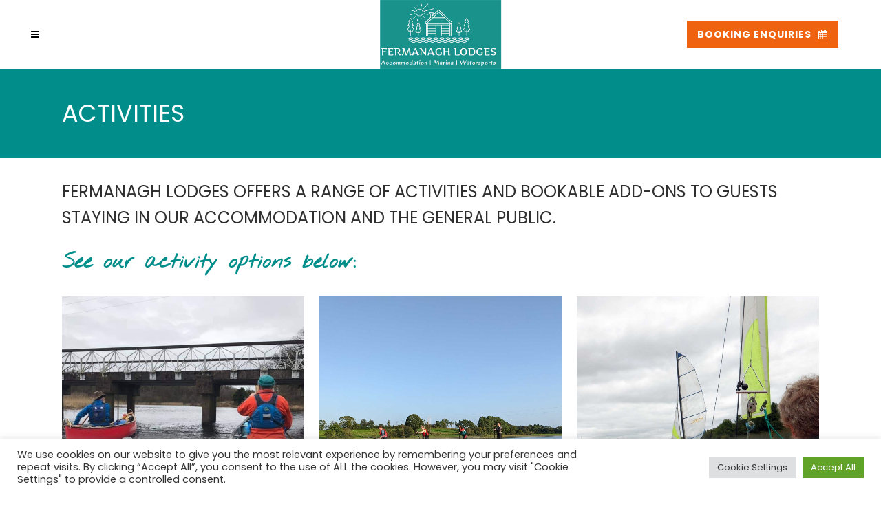

--- FILE ---
content_type: text/html; charset=UTF-8
request_url: https://fermanaghlodges.com/activities/
body_size: 36099
content:
	<!DOCTYPE html>
<html lang="en-GB">
<head>
	<meta charset="UTF-8" />
	
				<meta name="viewport" content="width=device-width,initial-scale=1,user-scalable=no">
		
            
                        <link rel="shortcut icon" type="image/x-icon" href="https://fermanaghlodges.com/docs/wp-content/uploads/favicon.png">
            <link rel="apple-touch-icon" href="https://fermanaghlodges.com/docs/wp-content/uploads/favicon.png"/>
        
	<link rel="profile" href="http://gmpg.org/xfn/11" />
	<link rel="pingback" href="https://fermanaghlodges.com/docs/xmlrpc.php" />

	<title>Fermanagh Lodges, Lough Erne | Activities</title>
<meta name='robots' content='max-image-preview:large' />
<link rel='dns-prefetch' href='//fonts.googleapis.com' />
<link rel="alternate" type="application/rss+xml" title="Fermanagh Lodges, Lough Erne &raquo; Feed" href="https://fermanaghlodges.com/feed/" />
<link rel="alternate" type="application/rss+xml" title="Fermanagh Lodges, Lough Erne &raquo; Comments Feed" href="https://fermanaghlodges.com/comments/feed/" />
<link rel="alternate" title="oEmbed (JSON)" type="application/json+oembed" href="https://fermanaghlodges.com/wp-json/oembed/1.0/embed?url=https%3A%2F%2Ffermanaghlodges.com%2Factivities%2F" />
<link rel="alternate" title="oEmbed (XML)" type="text/xml+oembed" href="https://fermanaghlodges.com/wp-json/oembed/1.0/embed?url=https%3A%2F%2Ffermanaghlodges.com%2Factivities%2F&#038;format=xml" />
		<!-- This site uses the Google Analytics by MonsterInsights plugin v9.11.1 - Using Analytics tracking - https://www.monsterinsights.com/ -->
							<script src="//www.googletagmanager.com/gtag/js?id=G-38ZWJTVW0V"  data-cfasync="false" data-wpfc-render="false" type="text/javascript" async></script>
			<script data-cfasync="false" data-wpfc-render="false" type="text/plain" data-cli-class="cli-blocker-script"  data-cli-script-type="analytics" data-cli-block="true"  data-cli-element-position="head">
				var mi_version = '9.11.1';
				var mi_track_user = true;
				var mi_no_track_reason = '';
								var MonsterInsightsDefaultLocations = {"page_location":"https:\/\/fermanaghlodges.com\/activities\/","page_referrer":"https:\/\/fermanaghlodges.com\/"};
								if ( typeof MonsterInsightsPrivacyGuardFilter === 'function' ) {
					var MonsterInsightsLocations = (typeof MonsterInsightsExcludeQuery === 'object') ? MonsterInsightsPrivacyGuardFilter( MonsterInsightsExcludeQuery ) : MonsterInsightsPrivacyGuardFilter( MonsterInsightsDefaultLocations );
				} else {
					var MonsterInsightsLocations = (typeof MonsterInsightsExcludeQuery === 'object') ? MonsterInsightsExcludeQuery : MonsterInsightsDefaultLocations;
				}

								var disableStrs = [
										'ga-disable-G-38ZWJTVW0V',
									];

				/* Function to detect opted out users */
				function __gtagTrackerIsOptedOut() {
					for (var index = 0; index < disableStrs.length; index++) {
						if (document.cookie.indexOf(disableStrs[index] + '=true') > -1) {
							return true;
						}
					}

					return false;
				}

				/* Disable tracking if the opt-out cookie exists. */
				if (__gtagTrackerIsOptedOut()) {
					for (var index = 0; index < disableStrs.length; index++) {
						window[disableStrs[index]] = true;
					}
				}

				/* Opt-out function */
				function __gtagTrackerOptout() {
					for (var index = 0; index < disableStrs.length; index++) {
						document.cookie = disableStrs[index] + '=true; expires=Thu, 31 Dec 2099 23:59:59 UTC; path=/';
						window[disableStrs[index]] = true;
					}
				}

				if ('undefined' === typeof gaOptout) {
					function gaOptout() {
						__gtagTrackerOptout();
					}
				}
								window.dataLayer = window.dataLayer || [];

				window.MonsterInsightsDualTracker = {
					helpers: {},
					trackers: {},
				};
				if (mi_track_user) {
					function __gtagDataLayer() {
						dataLayer.push(arguments);
					}

					function __gtagTracker(type, name, parameters) {
						if (!parameters) {
							parameters = {};
						}

						if (parameters.send_to) {
							__gtagDataLayer.apply(null, arguments);
							return;
						}

						if (type === 'event') {
														parameters.send_to = monsterinsights_frontend.v4_id;
							var hookName = name;
							if (typeof parameters['event_category'] !== 'undefined') {
								hookName = parameters['event_category'] + ':' + name;
							}

							if (typeof MonsterInsightsDualTracker.trackers[hookName] !== 'undefined') {
								MonsterInsightsDualTracker.trackers[hookName](parameters);
							} else {
								__gtagDataLayer('event', name, parameters);
							}
							
						} else {
							__gtagDataLayer.apply(null, arguments);
						}
					}

					__gtagTracker('js', new Date());
					__gtagTracker('set', {
						'developer_id.dZGIzZG': true,
											});
					if ( MonsterInsightsLocations.page_location ) {
						__gtagTracker('set', MonsterInsightsLocations);
					}
										__gtagTracker('config', 'G-38ZWJTVW0V', {"forceSSL":"true","link_attribution":"true"} );
										window.gtag = __gtagTracker;										(function () {
						/* https://developers.google.com/analytics/devguides/collection/analyticsjs/ */
						/* ga and __gaTracker compatibility shim. */
						var noopfn = function () {
							return null;
						};
						var newtracker = function () {
							return new Tracker();
						};
						var Tracker = function () {
							return null;
						};
						var p = Tracker.prototype;
						p.get = noopfn;
						p.set = noopfn;
						p.send = function () {
							var args = Array.prototype.slice.call(arguments);
							args.unshift('send');
							__gaTracker.apply(null, args);
						};
						var __gaTracker = function () {
							var len = arguments.length;
							if (len === 0) {
								return;
							}
							var f = arguments[len - 1];
							if (typeof f !== 'object' || f === null || typeof f.hitCallback !== 'function') {
								if ('send' === arguments[0]) {
									var hitConverted, hitObject = false, action;
									if ('event' === arguments[1]) {
										if ('undefined' !== typeof arguments[3]) {
											hitObject = {
												'eventAction': arguments[3],
												'eventCategory': arguments[2],
												'eventLabel': arguments[4],
												'value': arguments[5] ? arguments[5] : 1,
											}
										}
									}
									if ('pageview' === arguments[1]) {
										if ('undefined' !== typeof arguments[2]) {
											hitObject = {
												'eventAction': 'page_view',
												'page_path': arguments[2],
											}
										}
									}
									if (typeof arguments[2] === 'object') {
										hitObject = arguments[2];
									}
									if (typeof arguments[5] === 'object') {
										Object.assign(hitObject, arguments[5]);
									}
									if ('undefined' !== typeof arguments[1].hitType) {
										hitObject = arguments[1];
										if ('pageview' === hitObject.hitType) {
											hitObject.eventAction = 'page_view';
										}
									}
									if (hitObject) {
										action = 'timing' === arguments[1].hitType ? 'timing_complete' : hitObject.eventAction;
										hitConverted = mapArgs(hitObject);
										__gtagTracker('event', action, hitConverted);
									}
								}
								return;
							}

							function mapArgs(args) {
								var arg, hit = {};
								var gaMap = {
									'eventCategory': 'event_category',
									'eventAction': 'event_action',
									'eventLabel': 'event_label',
									'eventValue': 'event_value',
									'nonInteraction': 'non_interaction',
									'timingCategory': 'event_category',
									'timingVar': 'name',
									'timingValue': 'value',
									'timingLabel': 'event_label',
									'page': 'page_path',
									'location': 'page_location',
									'title': 'page_title',
									'referrer' : 'page_referrer',
								};
								for (arg in args) {
																		if (!(!args.hasOwnProperty(arg) || !gaMap.hasOwnProperty(arg))) {
										hit[gaMap[arg]] = args[arg];
									} else {
										hit[arg] = args[arg];
									}
								}
								return hit;
							}

							try {
								f.hitCallback();
							} catch (ex) {
							}
						};
						__gaTracker.create = newtracker;
						__gaTracker.getByName = newtracker;
						__gaTracker.getAll = function () {
							return [];
						};
						__gaTracker.remove = noopfn;
						__gaTracker.loaded = true;
						window['__gaTracker'] = __gaTracker;
					})();
									} else {
										console.log("");
					(function () {
						function __gtagTracker() {
							return null;
						}

						window['__gtagTracker'] = __gtagTracker;
						window['gtag'] = __gtagTracker;
					})();
									}
			</script>
							<!-- / Google Analytics by MonsterInsights -->
		<style id='wp-img-auto-sizes-contain-inline-css' type='text/css'>
img:is([sizes=auto i],[sizes^="auto," i]){contain-intrinsic-size:3000px 1500px}
/*# sourceURL=wp-img-auto-sizes-contain-inline-css */
</style>
<link rel='stylesheet' id='sbi_styles-css' href='https://fermanaghlodges.com/docs/wp-content/plugins/instagram-feed/css/sbi-styles.min.css?ver=6.10.0' type='text/css' media='all' />
<style id='wp-emoji-styles-inline-css' type='text/css'>

	img.wp-smiley, img.emoji {
		display: inline !important;
		border: none !important;
		box-shadow: none !important;
		height: 1em !important;
		width: 1em !important;
		margin: 0 0.07em !important;
		vertical-align: -0.1em !important;
		background: none !important;
		padding: 0 !important;
	}
/*# sourceURL=wp-emoji-styles-inline-css */
</style>
<link rel='stylesheet' id='wp-block-library-css' href='https://fermanaghlodges.com/docs/wp-includes/css/dist/block-library/style.min.css?ver=6.9' type='text/css' media='all' />
<style id='classic-theme-styles-inline-css' type='text/css'>
/*! This file is auto-generated */
.wp-block-button__link{color:#fff;background-color:#32373c;border-radius:9999px;box-shadow:none;text-decoration:none;padding:calc(.667em + 2px) calc(1.333em + 2px);font-size:1.125em}.wp-block-file__button{background:#32373c;color:#fff;text-decoration:none}
/*# sourceURL=/wp-includes/css/classic-themes.min.css */
</style>
<style id='global-styles-inline-css' type='text/css'>
:root{--wp--preset--aspect-ratio--square: 1;--wp--preset--aspect-ratio--4-3: 4/3;--wp--preset--aspect-ratio--3-4: 3/4;--wp--preset--aspect-ratio--3-2: 3/2;--wp--preset--aspect-ratio--2-3: 2/3;--wp--preset--aspect-ratio--16-9: 16/9;--wp--preset--aspect-ratio--9-16: 9/16;--wp--preset--color--black: #000000;--wp--preset--color--cyan-bluish-gray: #abb8c3;--wp--preset--color--white: #ffffff;--wp--preset--color--pale-pink: #f78da7;--wp--preset--color--vivid-red: #cf2e2e;--wp--preset--color--luminous-vivid-orange: #ff6900;--wp--preset--color--luminous-vivid-amber: #fcb900;--wp--preset--color--light-green-cyan: #7bdcb5;--wp--preset--color--vivid-green-cyan: #00d084;--wp--preset--color--pale-cyan-blue: #8ed1fc;--wp--preset--color--vivid-cyan-blue: #0693e3;--wp--preset--color--vivid-purple: #9b51e0;--wp--preset--gradient--vivid-cyan-blue-to-vivid-purple: linear-gradient(135deg,rgb(6,147,227) 0%,rgb(155,81,224) 100%);--wp--preset--gradient--light-green-cyan-to-vivid-green-cyan: linear-gradient(135deg,rgb(122,220,180) 0%,rgb(0,208,130) 100%);--wp--preset--gradient--luminous-vivid-amber-to-luminous-vivid-orange: linear-gradient(135deg,rgb(252,185,0) 0%,rgb(255,105,0) 100%);--wp--preset--gradient--luminous-vivid-orange-to-vivid-red: linear-gradient(135deg,rgb(255,105,0) 0%,rgb(207,46,46) 100%);--wp--preset--gradient--very-light-gray-to-cyan-bluish-gray: linear-gradient(135deg,rgb(238,238,238) 0%,rgb(169,184,195) 100%);--wp--preset--gradient--cool-to-warm-spectrum: linear-gradient(135deg,rgb(74,234,220) 0%,rgb(151,120,209) 20%,rgb(207,42,186) 40%,rgb(238,44,130) 60%,rgb(251,105,98) 80%,rgb(254,248,76) 100%);--wp--preset--gradient--blush-light-purple: linear-gradient(135deg,rgb(255,206,236) 0%,rgb(152,150,240) 100%);--wp--preset--gradient--blush-bordeaux: linear-gradient(135deg,rgb(254,205,165) 0%,rgb(254,45,45) 50%,rgb(107,0,62) 100%);--wp--preset--gradient--luminous-dusk: linear-gradient(135deg,rgb(255,203,112) 0%,rgb(199,81,192) 50%,rgb(65,88,208) 100%);--wp--preset--gradient--pale-ocean: linear-gradient(135deg,rgb(255,245,203) 0%,rgb(182,227,212) 50%,rgb(51,167,181) 100%);--wp--preset--gradient--electric-grass: linear-gradient(135deg,rgb(202,248,128) 0%,rgb(113,206,126) 100%);--wp--preset--gradient--midnight: linear-gradient(135deg,rgb(2,3,129) 0%,rgb(40,116,252) 100%);--wp--preset--font-size--small: 13px;--wp--preset--font-size--medium: 20px;--wp--preset--font-size--large: 36px;--wp--preset--font-size--x-large: 42px;--wp--preset--spacing--20: 0.44rem;--wp--preset--spacing--30: 0.67rem;--wp--preset--spacing--40: 1rem;--wp--preset--spacing--50: 1.5rem;--wp--preset--spacing--60: 2.25rem;--wp--preset--spacing--70: 3.38rem;--wp--preset--spacing--80: 5.06rem;--wp--preset--shadow--natural: 6px 6px 9px rgba(0, 0, 0, 0.2);--wp--preset--shadow--deep: 12px 12px 50px rgba(0, 0, 0, 0.4);--wp--preset--shadow--sharp: 6px 6px 0px rgba(0, 0, 0, 0.2);--wp--preset--shadow--outlined: 6px 6px 0px -3px rgb(255, 255, 255), 6px 6px rgb(0, 0, 0);--wp--preset--shadow--crisp: 6px 6px 0px rgb(0, 0, 0);}:where(.is-layout-flex){gap: 0.5em;}:where(.is-layout-grid){gap: 0.5em;}body .is-layout-flex{display: flex;}.is-layout-flex{flex-wrap: wrap;align-items: center;}.is-layout-flex > :is(*, div){margin: 0;}body .is-layout-grid{display: grid;}.is-layout-grid > :is(*, div){margin: 0;}:where(.wp-block-columns.is-layout-flex){gap: 2em;}:where(.wp-block-columns.is-layout-grid){gap: 2em;}:where(.wp-block-post-template.is-layout-flex){gap: 1.25em;}:where(.wp-block-post-template.is-layout-grid){gap: 1.25em;}.has-black-color{color: var(--wp--preset--color--black) !important;}.has-cyan-bluish-gray-color{color: var(--wp--preset--color--cyan-bluish-gray) !important;}.has-white-color{color: var(--wp--preset--color--white) !important;}.has-pale-pink-color{color: var(--wp--preset--color--pale-pink) !important;}.has-vivid-red-color{color: var(--wp--preset--color--vivid-red) !important;}.has-luminous-vivid-orange-color{color: var(--wp--preset--color--luminous-vivid-orange) !important;}.has-luminous-vivid-amber-color{color: var(--wp--preset--color--luminous-vivid-amber) !important;}.has-light-green-cyan-color{color: var(--wp--preset--color--light-green-cyan) !important;}.has-vivid-green-cyan-color{color: var(--wp--preset--color--vivid-green-cyan) !important;}.has-pale-cyan-blue-color{color: var(--wp--preset--color--pale-cyan-blue) !important;}.has-vivid-cyan-blue-color{color: var(--wp--preset--color--vivid-cyan-blue) !important;}.has-vivid-purple-color{color: var(--wp--preset--color--vivid-purple) !important;}.has-black-background-color{background-color: var(--wp--preset--color--black) !important;}.has-cyan-bluish-gray-background-color{background-color: var(--wp--preset--color--cyan-bluish-gray) !important;}.has-white-background-color{background-color: var(--wp--preset--color--white) !important;}.has-pale-pink-background-color{background-color: var(--wp--preset--color--pale-pink) !important;}.has-vivid-red-background-color{background-color: var(--wp--preset--color--vivid-red) !important;}.has-luminous-vivid-orange-background-color{background-color: var(--wp--preset--color--luminous-vivid-orange) !important;}.has-luminous-vivid-amber-background-color{background-color: var(--wp--preset--color--luminous-vivid-amber) !important;}.has-light-green-cyan-background-color{background-color: var(--wp--preset--color--light-green-cyan) !important;}.has-vivid-green-cyan-background-color{background-color: var(--wp--preset--color--vivid-green-cyan) !important;}.has-pale-cyan-blue-background-color{background-color: var(--wp--preset--color--pale-cyan-blue) !important;}.has-vivid-cyan-blue-background-color{background-color: var(--wp--preset--color--vivid-cyan-blue) !important;}.has-vivid-purple-background-color{background-color: var(--wp--preset--color--vivid-purple) !important;}.has-black-border-color{border-color: var(--wp--preset--color--black) !important;}.has-cyan-bluish-gray-border-color{border-color: var(--wp--preset--color--cyan-bluish-gray) !important;}.has-white-border-color{border-color: var(--wp--preset--color--white) !important;}.has-pale-pink-border-color{border-color: var(--wp--preset--color--pale-pink) !important;}.has-vivid-red-border-color{border-color: var(--wp--preset--color--vivid-red) !important;}.has-luminous-vivid-orange-border-color{border-color: var(--wp--preset--color--luminous-vivid-orange) !important;}.has-luminous-vivid-amber-border-color{border-color: var(--wp--preset--color--luminous-vivid-amber) !important;}.has-light-green-cyan-border-color{border-color: var(--wp--preset--color--light-green-cyan) !important;}.has-vivid-green-cyan-border-color{border-color: var(--wp--preset--color--vivid-green-cyan) !important;}.has-pale-cyan-blue-border-color{border-color: var(--wp--preset--color--pale-cyan-blue) !important;}.has-vivid-cyan-blue-border-color{border-color: var(--wp--preset--color--vivid-cyan-blue) !important;}.has-vivid-purple-border-color{border-color: var(--wp--preset--color--vivid-purple) !important;}.has-vivid-cyan-blue-to-vivid-purple-gradient-background{background: var(--wp--preset--gradient--vivid-cyan-blue-to-vivid-purple) !important;}.has-light-green-cyan-to-vivid-green-cyan-gradient-background{background: var(--wp--preset--gradient--light-green-cyan-to-vivid-green-cyan) !important;}.has-luminous-vivid-amber-to-luminous-vivid-orange-gradient-background{background: var(--wp--preset--gradient--luminous-vivid-amber-to-luminous-vivid-orange) !important;}.has-luminous-vivid-orange-to-vivid-red-gradient-background{background: var(--wp--preset--gradient--luminous-vivid-orange-to-vivid-red) !important;}.has-very-light-gray-to-cyan-bluish-gray-gradient-background{background: var(--wp--preset--gradient--very-light-gray-to-cyan-bluish-gray) !important;}.has-cool-to-warm-spectrum-gradient-background{background: var(--wp--preset--gradient--cool-to-warm-spectrum) !important;}.has-blush-light-purple-gradient-background{background: var(--wp--preset--gradient--blush-light-purple) !important;}.has-blush-bordeaux-gradient-background{background: var(--wp--preset--gradient--blush-bordeaux) !important;}.has-luminous-dusk-gradient-background{background: var(--wp--preset--gradient--luminous-dusk) !important;}.has-pale-ocean-gradient-background{background: var(--wp--preset--gradient--pale-ocean) !important;}.has-electric-grass-gradient-background{background: var(--wp--preset--gradient--electric-grass) !important;}.has-midnight-gradient-background{background: var(--wp--preset--gradient--midnight) !important;}.has-small-font-size{font-size: var(--wp--preset--font-size--small) !important;}.has-medium-font-size{font-size: var(--wp--preset--font-size--medium) !important;}.has-large-font-size{font-size: var(--wp--preset--font-size--large) !important;}.has-x-large-font-size{font-size: var(--wp--preset--font-size--x-large) !important;}
:where(.wp-block-post-template.is-layout-flex){gap: 1.25em;}:where(.wp-block-post-template.is-layout-grid){gap: 1.25em;}
:where(.wp-block-term-template.is-layout-flex){gap: 1.25em;}:where(.wp-block-term-template.is-layout-grid){gap: 1.25em;}
:where(.wp-block-columns.is-layout-flex){gap: 2em;}:where(.wp-block-columns.is-layout-grid){gap: 2em;}
:root :where(.wp-block-pullquote){font-size: 1.5em;line-height: 1.6;}
/*# sourceURL=global-styles-inline-css */
</style>
<link rel='stylesheet' id='contact-form-7-css' href='https://fermanaghlodges.com/docs/wp-content/plugins/contact-form-7/includes/css/styles.css?ver=6.1.4' type='text/css' media='all' />
<link rel='stylesheet' id='cookie-law-info-css' href='https://fermanaghlodges.com/docs/wp-content/plugins/cookie-law-info/legacy/public/css/cookie-law-info-public.css?ver=3.3.9.1' type='text/css' media='all' />
<link rel='stylesheet' id='cookie-law-info-gdpr-css' href='https://fermanaghlodges.com/docs/wp-content/plugins/cookie-law-info/legacy/public/css/cookie-law-info-gdpr.css?ver=3.3.9.1' type='text/css' media='all' />
<link rel='stylesheet' id='qi-addons-for-elementor-grid-style-css' href='https://fermanaghlodges.com/docs/wp-content/plugins/qi-addons-for-elementor/assets/css/grid.min.css?ver=1.9.5' type='text/css' media='all' />
<link rel='stylesheet' id='qi-addons-for-elementor-helper-parts-style-css' href='https://fermanaghlodges.com/docs/wp-content/plugins/qi-addons-for-elementor/assets/css/helper-parts.min.css?ver=1.9.5' type='text/css' media='all' />
<link rel='stylesheet' id='qi-addons-for-elementor-style-css' href='https://fermanaghlodges.com/docs/wp-content/plugins/qi-addons-for-elementor/assets/css/main.min.css?ver=1.9.5' type='text/css' media='all' />
<link rel='stylesheet' id='mediaelement-css' href='https://fermanaghlodges.com/docs/wp-includes/js/mediaelement/mediaelementplayer-legacy.min.css?ver=4.2.17' type='text/css' media='all' />
<link rel='stylesheet' id='wp-mediaelement-css' href='https://fermanaghlodges.com/docs/wp-includes/js/mediaelement/wp-mediaelement.min.css?ver=6.9' type='text/css' media='all' />
<link rel='stylesheet' id='bridge-default-style-css' href='https://fermanaghlodges.com/docs/wp-content/themes/bridge/style.css?ver=6.9' type='text/css' media='all' />
<link rel='stylesheet' id='bridge-qode-font_awesome-css' href='https://fermanaghlodges.com/docs/wp-content/themes/bridge/css/font-awesome/css/font-awesome.min.css?ver=6.9' type='text/css' media='all' />
<link rel='stylesheet' id='bridge-qode-font_elegant-css' href='https://fermanaghlodges.com/docs/wp-content/themes/bridge/css/elegant-icons/style.min.css?ver=6.9' type='text/css' media='all' />
<link rel='stylesheet' id='bridge-qode-linea_icons-css' href='https://fermanaghlodges.com/docs/wp-content/themes/bridge/css/linea-icons/style.css?ver=6.9' type='text/css' media='all' />
<link rel='stylesheet' id='bridge-qode-dripicons-css' href='https://fermanaghlodges.com/docs/wp-content/themes/bridge/css/dripicons/dripicons.css?ver=6.9' type='text/css' media='all' />
<link rel='stylesheet' id='bridge-qode-kiko-css' href='https://fermanaghlodges.com/docs/wp-content/themes/bridge/css/kiko/kiko-all.css?ver=6.9' type='text/css' media='all' />
<link rel='stylesheet' id='bridge-qode-font_awesome_5-css' href='https://fermanaghlodges.com/docs/wp-content/themes/bridge/css/font-awesome-5/css/font-awesome-5.min.css?ver=6.9' type='text/css' media='all' />
<link rel='stylesheet' id='bridge-stylesheet-css' href='https://fermanaghlodges.com/docs/wp-content/themes/bridge/css/stylesheet.min.css?ver=6.9' type='text/css' media='all' />
<style id='bridge-stylesheet-inline-css' type='text/css'>
   .page-id-198.disabled_footer_top .footer_top_holder, .page-id-198.disabled_footer_bottom .footer_bottom_holder { display: none;}


/*# sourceURL=bridge-stylesheet-inline-css */
</style>
<link rel='stylesheet' id='bridge-print-css' href='https://fermanaghlodges.com/docs/wp-content/themes/bridge/css/print.css?ver=6.9' type='text/css' media='all' />
<link rel='stylesheet' id='bridge-style-dynamic-css' href='https://fermanaghlodges.com/docs/wp-content/themes/bridge/css/style_dynamic_callback.php?ver=6.9' type='text/css' media='all' />
<link rel='stylesheet' id='bridge-responsive-css' href='https://fermanaghlodges.com/docs/wp-content/themes/bridge/css/responsive.min.css?ver=6.9' type='text/css' media='all' />
<link rel='stylesheet' id='bridge-style-dynamic-responsive-css' href='https://fermanaghlodges.com/docs/wp-content/themes/bridge/css/style_dynamic_responsive_callback.php?ver=6.9' type='text/css' media='all' />
<style id='bridge-style-dynamic-responsive-inline-css' type='text/css'>
.latest_post_two_holder .latest_post_two_text {
    padding: 0;
}

.latest_post_two_holder .latest_post_two_info {
    padding: 16px 0 2px;
    border-top: none;
}

.latest_post_two_holder .latest_post_two_inner {
    display: flex;
    flex-direction: column-reverse;
}

.latest_post_two_holder .latest_post_two_info_inner {
    display: flex;
    flex-direction: row-reverse;
    justify-content: flex-end;
}

.latest_post_two_holder .latest_post_two_info_inner img {
    display: none;
}

.latest_post_two_holder .latest_post_two_text .separator.small {
    display: none;
}

.latest_post_two_holder .latest_post_two_title {
    margin-bottom: 10px;
}

.latest_post_two_holder .latest_post_two_info_inner .post_info_author_name,
.latest_post_two_holder .latest_post_two_info_inner .post_info_date {
    font-family: 'Dosis', sans-serif;
    font-size: 16px;
    font-weight: 700;
    text-transform: uppercase;
    color: #ef6210;
}

.latest_post_two_holder .latest_post_two_info_inner .post_info_author_name:before {
    content: "-";
    padding: 0 4px;
}

.testimonials .testimonial_text_inner p.testimonial_author {
    margin-top: 17px;
}

.testimonials .testimonial_text_inner p:not(.testimonial_author) {
    padding: 0 29%;
}

.q_list.circle ul>li, .q_list.number ul>li {
    font-family: "Poppins", sans-serif;
    font-size: 14px;
    letter-spacing: 1px;
    font-weight: 700;
    text-transform: normal;
    padding: 0 0 0 18px;
    margin: 0 0 20px;
}

.q_list.circle ul>li:before {
    width: 8px;
    height: 8px;
    top: 8px;
    background-color: #ef6210;
    border-radius: 50%;
}

.q_team .q_team_text {
    padding: 14px 0 0;
    border: none;
}

.q_team .q_team_title_holder {
    text-align: left;
    margin: 0 0 12px;
}

.q_team .q_team_title_holder > span {
    display: block;
    margin-top: -1px;
}

.q_team .q_team_social_holder {
    text-align: left;
}

.q_team .q_team_title_holder .q_team_name {
    margin-bottom: 0;
}

.q_team .q_team_social_holder .q_social_icon_holder i.simple_social, 
.q_team .q_team_social_holder .q_social_icon_holder span.simple_social {
    font-size: 13.5px;
    color: #fff;
    background-color: #ef6210;
    width: 27px;
    height: 27px;
    line-height: 27px;
    text-align: center;
    border-radius: 50%;
}

.q_team_social_holder .q_social_icon_holder:first-child {
    margin-left: 0;
}

.q_team .q_team_social_holder .q_social_icon_holder:hover a i.simple_social {
    color: #fff !important;
}

@media only screen and (max-width: 1440px) {
    .testimonials .testimonial_text_inner p:not(.testimonial_author) {
        padding: 0 24%;
    }
}

@media only screen and (max-width: 768px) {
    .testimonials .testimonial_text_inner p:not(.testimonial_author) {
        padding: 0;
    }
}

@media only screen and (max-width: 1024px) {
    nav.main_menu > ul > li > a {
        padding: 0 10px;
    }
}

@media only screen and (max-width: 768px) {
    .single-post .title .image img {
        min-height: 350px;
        object-fit: cover;
    }
}

@media only screen and (max-width: 600px) {

    .single-post .title .image img {
        min-height: 250px;
    }

    .single-post .title.title_size_small h1 {
        font-size: 32px;
        line-height: 40px;
    }
}

.blog_holder article .post_text h2 .date {
    display: none;
}

.blog_holder article .post_info,
.blog_holder article .post_info a {
    color: #444444;
    font-family: 'Poppins', sans-serif;
    font-size: 15px;
    line-height: 26px;
    font-style: normal;
    font-weight: 400;
}

.single_tags .tags_text h5 {
    color: #444444;
}

#respond input[type=text], 
#respond input[type=email], 
#respond textarea {
    border: 1px solid #000;
    font-family: Poppins;
    font-size: 15px;
    line-height: 20px;
    font-weight: 400;
    letter-spacing: 0;
    color: #000000;
    padding-top: 20px;
    padding-bottom: 20px;
    padding-left: 19px;
    margin-top: 0px;
    margin-bottom: 30px;
}

div.comment_form form p.form-submit, div.comment_holder .comment p.form-submit {
    text-align: left;
}

div.comment_form .comment-form-cookies-consent {
    margin: 0 0 32px;
}

.single-post div.comment_form {
    margin: 0 0 100px;
}

.comment_holder .comment_number h5 {
    color: #444444;
}

@media only screen and (max-width: 1024px) {
    .qode-content-sidebar-responsive .content .container>.container_inner.default_template_holder>.grid2>* {
        width: 100%;
    }
}

.sidebar .latest_post .latest_post_title,
.sidebar .latest_post .latest_post_title a {
    color: #444444;
    font-family: 'Poppins', sans-serif;
    font-size: 15px;
    line-height: 26px;
    font-style: normal;
    text-transform: initial;
    font-weight: 400;
}

.single_tags .tags_text h5,
.comment_holder .comment_number h5 {
    font-family: 'Poppins', sans-serif;
    font-size: 19px;
    font-weight: 700;
    text-transform: uppercase;
}

@media only screen and (min-width: 1001px) and (max-width: 1350px) {
header .mobile_menu_button {
    display: table !important;
}
nav.mobile_menu {
    display: block !important;
}
.header_inner_left {
    position: relative!important;
    left: 0!important;
    margin-bottom: 0;
}
.main_menu {
    display: none;
}
.logo_wrapper {
    left: 50% !important;
    position: absolute;
    height: 100px !important; 
}
.logo_wrapper .q_logo a {
  height: 100px !important;
}
.q_logo a img {
    transform: translateX(-50%);
    opacity: 0;
}
.q_logo a img.mobile {
    opacity: 1;
}
.header_bottom, 
nav.mobile_menu ul li, nav.mobile_menu ul li {
    background-color: #fff !important;
}
.side_menu_button_wrapper.right, 
.side_menu_button_wrapper.right .side_menu_button {
  height: 100px;
}
header.sticky {
  display: none;
}
}
 

/*# sourceURL=bridge-style-dynamic-responsive-inline-css */
</style>
<link rel='stylesheet' id='js_composer_front-css' href='https://fermanaghlodges.com/docs/wp-content/plugins/js_composer/assets/css/js_composer.min.css?ver=8.7.1' type='text/css' media='all' />
<link rel='stylesheet' id='bridge-style-handle-google-fonts-css' href='https://fonts.googleapis.com/css?family=Raleway%3A100%2C200%2C300%2C400%2C500%2C600%2C700%2C800%2C900%2C100italic%2C300italic%2C400italic%2C700italic%7CNothing+You+Could+Do%3A100%2C200%2C300%2C400%2C500%2C600%2C700%2C800%2C900%2C100italic%2C300italic%2C400italic%2C700italic%7CPoppins%3A100%2C200%2C300%2C400%2C500%2C600%2C700%2C800%2C900%2C100italic%2C300italic%2C400italic%2C700italic%7CDosis%3A100%2C200%2C300%2C400%2C500%2C600%2C700%2C800%2C900%2C100italic%2C300italic%2C400italic%2C700italic&#038;subset=latin%2Clatin-ext&#038;ver=1.0.0' type='text/css' media='all' />
<link rel='stylesheet' id='bridge-core-dashboard-style-css' href='https://fermanaghlodges.com/docs/wp-content/plugins/bridge-core/modules/core-dashboard/assets/css/core-dashboard.min.css?ver=6.9' type='text/css' media='all' />
<link rel='stylesheet' id='swiper-css' href='https://fermanaghlodges.com/docs/wp-content/plugins/qi-addons-for-elementor/assets/plugins/swiper/8.4.5/swiper.min.css?ver=8.4.5' type='text/css' media='all' />
<link rel='stylesheet' id='bridge-childstyle-css' href='https://fermanaghlodges.com/docs/wp-content/themes/bridge-child/style.css?ver=6.9' type='text/css' media='all' />
<script type="text/plain" data-cli-class="cli-blocker-script"  data-cli-script-type="analytics" data-cli-block="true"  data-cli-element-position="head" src="https://fermanaghlodges.com/docs/wp-content/plugins/google-analytics-for-wordpress/assets/js/frontend-gtag.min.js?ver=9.11.1" id="monsterinsights-frontend-script-js" async="async" data-wp-strategy="async"></script>
<script data-cfasync="false" data-wpfc-render="false" type="text/javascript" id='monsterinsights-frontend-script-js-extra'>/* <![CDATA[ */
var monsterinsights_frontend = {"js_events_tracking":"true","download_extensions":"doc,pdf,ppt,zip,xls,docx,pptx,xlsx","inbound_paths":"[{\"path\":\"\\\/go\\\/\",\"label\":\"affiliate\"},{\"path\":\"\\\/recommend\\\/\",\"label\":\"affiliate\"}]","home_url":"https:\/\/fermanaghlodges.com","hash_tracking":"false","v4_id":"G-38ZWJTVW0V"};/* ]]> */
</script>
<script type="text/javascript" src="https://fermanaghlodges.com/docs/wp-includes/js/jquery/jquery.min.js?ver=3.7.1" id="jquery-core-js"></script>
<script type="text/javascript" src="https://fermanaghlodges.com/docs/wp-includes/js/jquery/jquery-migrate.min.js?ver=3.4.1" id="jquery-migrate-js"></script>
<script type="text/javascript" id="cookie-law-info-js-extra">
/* <![CDATA[ */
var Cli_Data = {"nn_cookie_ids":[],"cookielist":[],"non_necessary_cookies":[],"ccpaEnabled":"","ccpaRegionBased":"","ccpaBarEnabled":"","strictlyEnabled":["necessary","obligatoire"],"ccpaType":"gdpr","js_blocking":"1","custom_integration":"","triggerDomRefresh":"","secure_cookies":""};
var cli_cookiebar_settings = {"animate_speed_hide":"500","animate_speed_show":"500","background":"#FFF","border":"#b1a6a6c2","border_on":"","button_1_button_colour":"#61a229","button_1_button_hover":"#4e8221","button_1_link_colour":"#fff","button_1_as_button":"1","button_1_new_win":"","button_2_button_colour":"#333","button_2_button_hover":"#292929","button_2_link_colour":"#444","button_2_as_button":"","button_2_hidebar":"","button_3_button_colour":"#dedfe0","button_3_button_hover":"#b2b2b3","button_3_link_colour":"#333333","button_3_as_button":"1","button_3_new_win":"","button_4_button_colour":"#dedfe0","button_4_button_hover":"#b2b2b3","button_4_link_colour":"#333333","button_4_as_button":"1","button_7_button_colour":"#61a229","button_7_button_hover":"#4e8221","button_7_link_colour":"#fff","button_7_as_button":"1","button_7_new_win":"","font_family":"inherit","header_fix":"","notify_animate_hide":"1","notify_animate_show":"","notify_div_id":"#cookie-law-info-bar","notify_position_horizontal":"right","notify_position_vertical":"bottom","scroll_close":"","scroll_close_reload":"","accept_close_reload":"","reject_close_reload":"","showagain_tab":"","showagain_background":"#fff","showagain_border":"#000","showagain_div_id":"#cookie-law-info-again","showagain_x_position":"100px","text":"#333333","show_once_yn":"","show_once":"10000","logging_on":"","as_popup":"","popup_overlay":"1","bar_heading_text":"","cookie_bar_as":"banner","popup_showagain_position":"bottom-right","widget_position":"left"};
var log_object = {"ajax_url":"https://fermanaghlodges.com/docs/wp-admin/admin-ajax.php"};
//# sourceURL=cookie-law-info-js-extra
/* ]]> */
</script>
<script type="text/javascript" src="https://fermanaghlodges.com/docs/wp-content/plugins/cookie-law-info/legacy/public/js/cookie-law-info-public.js?ver=3.3.9.1" id="cookie-law-info-js"></script>
<script></script><link rel="https://api.w.org/" href="https://fermanaghlodges.com/wp-json/" /><link rel="alternate" title="JSON" type="application/json" href="https://fermanaghlodges.com/wp-json/wp/v2/pages/198" /><link rel="EditURI" type="application/rsd+xml" title="RSD" href="https://fermanaghlodges.com/docs/xmlrpc.php?rsd" />
<meta name="generator" content="WordPress 6.9" />
<link rel="canonical" href="https://fermanaghlodges.com/activities/" />
<link rel='shortlink' href='https://fermanaghlodges.com/?p=198' />
<!-- Global site tag (gtag.js) - Google Analytics -->
<script async src="https://www.googletagmanager.com/gtag/js?id=UA-713409-49"></script>
<script>
  window.dataLayer = window.dataLayer || [];
  function gtag(){dataLayer.push(arguments);}
  gtag('js', new Date());

  gtag('config', 'UA-713409-49');
</script><meta name="generator" content="Elementor 3.34.1; features: additional_custom_breakpoints; settings: css_print_method-external, google_font-enabled, font_display-auto">
			<style>
				.e-con.e-parent:nth-of-type(n+4):not(.e-lazyloaded):not(.e-no-lazyload),
				.e-con.e-parent:nth-of-type(n+4):not(.e-lazyloaded):not(.e-no-lazyload) * {
					background-image: none !important;
				}
				@media screen and (max-height: 1024px) {
					.e-con.e-parent:nth-of-type(n+3):not(.e-lazyloaded):not(.e-no-lazyload),
					.e-con.e-parent:nth-of-type(n+3):not(.e-lazyloaded):not(.e-no-lazyload) * {
						background-image: none !important;
					}
				}
				@media screen and (max-height: 640px) {
					.e-con.e-parent:nth-of-type(n+2):not(.e-lazyloaded):not(.e-no-lazyload),
					.e-con.e-parent:nth-of-type(n+2):not(.e-lazyloaded):not(.e-no-lazyload) * {
						background-image: none !important;
					}
				}
			</style>
			<meta name="generator" content="Powered by WPBakery Page Builder - drag and drop page builder for WordPress."/>
<style data-type="vc_custom-css">@media only screen and (max-width: 1441px){
    .empty-space-hidden{
        display: none;
    }
}</style><meta name="generator" content="Powered by Slider Revolution 6.7.38 - responsive, Mobile-Friendly Slider Plugin for WordPress with comfortable drag and drop interface." />
<script>function setREVStartSize(e){
			//window.requestAnimationFrame(function() {
				window.RSIW = window.RSIW===undefined ? window.innerWidth : window.RSIW;
				window.RSIH = window.RSIH===undefined ? window.innerHeight : window.RSIH;
				try {
					var pw = document.getElementById(e.c).parentNode.offsetWidth,
						newh;
					pw = pw===0 || isNaN(pw) || (e.l=="fullwidth" || e.layout=="fullwidth") ? window.RSIW : pw;
					e.tabw = e.tabw===undefined ? 0 : parseInt(e.tabw);
					e.thumbw = e.thumbw===undefined ? 0 : parseInt(e.thumbw);
					e.tabh = e.tabh===undefined ? 0 : parseInt(e.tabh);
					e.thumbh = e.thumbh===undefined ? 0 : parseInt(e.thumbh);
					e.tabhide = e.tabhide===undefined ? 0 : parseInt(e.tabhide);
					e.thumbhide = e.thumbhide===undefined ? 0 : parseInt(e.thumbhide);
					e.mh = e.mh===undefined || e.mh=="" || e.mh==="auto" ? 0 : parseInt(e.mh,0);
					if(e.layout==="fullscreen" || e.l==="fullscreen")
						newh = Math.max(e.mh,window.RSIH);
					else{
						e.gw = Array.isArray(e.gw) ? e.gw : [e.gw];
						for (var i in e.rl) if (e.gw[i]===undefined || e.gw[i]===0) e.gw[i] = e.gw[i-1];
						e.gh = e.el===undefined || e.el==="" || (Array.isArray(e.el) && e.el.length==0)? e.gh : e.el;
						e.gh = Array.isArray(e.gh) ? e.gh : [e.gh];
						for (var i in e.rl) if (e.gh[i]===undefined || e.gh[i]===0) e.gh[i] = e.gh[i-1];
											
						var nl = new Array(e.rl.length),
							ix = 0,
							sl;
						e.tabw = e.tabhide>=pw ? 0 : e.tabw;
						e.thumbw = e.thumbhide>=pw ? 0 : e.thumbw;
						e.tabh = e.tabhide>=pw ? 0 : e.tabh;
						e.thumbh = e.thumbhide>=pw ? 0 : e.thumbh;
						for (var i in e.rl) nl[i] = e.rl[i]<window.RSIW ? 0 : e.rl[i];
						sl = nl[0];
						for (var i in nl) if (sl>nl[i] && nl[i]>0) { sl = nl[i]; ix=i;}
						var m = pw>(e.gw[ix]+e.tabw+e.thumbw) ? 1 : (pw-(e.tabw+e.thumbw)) / (e.gw[ix]);
						newh =  (e.gh[ix] * m) + (e.tabh + e.thumbh);
					}
					var el = document.getElementById(e.c);
					if (el!==null && el) el.style.height = newh+"px";
					el = document.getElementById(e.c+"_wrapper");
					if (el!==null && el) {
						el.style.height = newh+"px";
						el.style.display = "block";
					}
				} catch(e){
					console.log("Failure at Presize of Slider:" + e)
				}
			//});
		  };</script>
<noscript><style> .wpb_animate_when_almost_visible { opacity: 1; }</style></noscript></head>

<body class="wp-singular page-template-default page page-id-198 wp-theme-bridge wp-child-theme-bridge-child bridge-core-3.3.4.5 qodef-qi--touch qi-addons-for-elementor-1.9.5 qode-optimizer-1.0.4  no_animation_on_touch qode_grid_1300 footer_responsive_adv qode-content-sidebar-responsive qode-overridden-elementors-fonts qode-child-theme-ver-1.0.0 qode-theme-ver-30.8.8.5 qode-theme-bridge wpb-js-composer js-comp-ver-8.7.1 vc_responsive elementor-default elementor-kit-656" itemscope itemtype="http://schema.org/WebPage">




<div class="wrapper">
	<div class="wrapper_inner">

    
		<!-- Google Analytics start -->
				<!-- Google Analytics end -->

		
	<header class=" scroll_header_top_area  stick scrolled_not_transparent sticky_mobile page_header">
	<div class="header_inner clearfix">
				<div class="header_top_bottom_holder">
			
			<div class="header_bottom clearfix" style=' background-color:rgba(255, 255, 255, 0.5);' >
											<div class="header_inner_left">
																	<div class="mobile_menu_button">
		<span>
			<i class="qode_icon_font_awesome fa fa-bars " ></i>		</span>
	</div>
								<div class="logo_wrapper" >
	<div class="q_logo">
		<a itemprop="url" href="https://fermanaghlodges.com/" >
             <img itemprop="image" class="normal" src="https://fermanaghlodges.com/docs/wp-content/uploads/fermanagh-lodges-logo-teal-350.png" alt="Logo"> 			 <img itemprop="image" class="light" src="https://fermanaghlodges.com/docs/wp-content/themes/bridge/img/logo.png" alt="Logo"/> 			 <img itemprop="image" class="dark" src="https://fermanaghlodges.com/docs/wp-content/themes/bridge/img/logo_black.png" alt="Logo"/> 			 <img itemprop="image" class="sticky" src="https://fermanaghlodges.com/docs/wp-content/uploads/fermanagh-lodges-logo-teal-450.png" alt="Logo"/> 			 <img itemprop="image" class="mobile" src="https://fermanaghlodges.com/docs/wp-content/uploads/fermanagh-lodges-logo-teal-325.png" alt="Logo"/> 					</a>
	</div>
	</div>															</div>
															<div class="header_inner_right">
									<div class="side_menu_button_wrapper right">
																					<div class="header_bottom_right_widget_holder"><div class="widget qode_button_widget"><a  itemprop="url" href="https://fermanaghlodges.com/docs/contact-us/" target="_blank"  class="qbutton  default" style="">BOOKING ENQUIRIES<i class="qode_icon_font_awesome fa fa-calendar qode_button_icon_element"></i></a></div></div>
																														<div class="side_menu_button">
																																	
										</div>
									</div>
								</div>
							
							
							<nav class="main_menu drop_down right">
								<ul id="menu-main-menu" class=""><li id="nav-menu-item-1380" class="menu-item menu-item-type-post_type menu-item-object-page menu-item-home  narrow"><a href="https://fermanaghlodges.com/" class=""><i class="menu_icon blank fa"></i><span>Home<span class="underline_dash"></span></span><span class="plus"></span></a></li>
<li id="nav-menu-item-356" class="menu-item menu-item-type-post_type menu-item-object-page menu-item-has-children  has_sub narrow"><a href="https://fermanaghlodges.com/self-catering-accommodation/" class=""><i class="menu_icon blank fa"></i><span>Accommodation<span class="underline_dash"></span></span><span class="plus"></span></a>
<div class="second"><div class="inner"><ul>
	<li id="nav-menu-item-406" class="menu-item menu-item-type-post_type menu-item-object-portfolio_page "><a href="https://fermanaghlodges.com/accommodation-activities/cygnet-lodge/" class=""><i class="menu_icon blank fa"></i><span>Cygnet Lodge</span><span class="plus"></span></a></li>
	<li id="nav-menu-item-405" class="menu-item menu-item-type-post_type menu-item-object-portfolio_page "><a href="https://fermanaghlodges.com/accommodation-activities/bluebell-blackberry-cottages/" class=""><i class="menu_icon blank fa"></i><span>Bluebell &#038; Blackberry Cottages</span><span class="plus"></span></a></li>
	<li id="nav-menu-item-1722" class="menu-item menu-item-type-custom menu-item-object-custom "><a href="https://fermanaghlodges.com/accommodation-activities/primrose-cottage/" class=""><i class="menu_icon blank fa"></i><span>Primrose Cottage</span><span class="plus"></span></a></li>
	<li id="nav-menu-item-404" class="menu-item menu-item-type-post_type menu-item-object-portfolio_page "><a href="https://fermanaghlodges.com/accommodation-activities/tree-top-apartments/" class=""><i class="menu_icon blank fa"></i><span>Tree Top Apartments</span><span class="plus"></span></a></li>
	<li id="nav-menu-item-403" class="menu-item menu-item-type-post_type menu-item-object-portfolio_page "><a href="https://fermanaghlodges.com/accommodation-activities/woodland-lodges/" class=""><i class="menu_icon blank fa"></i><span>Woodland Lodges</span><span class="plus"></span></a></li>
</ul></div></div>
</li>
<li id="nav-menu-item-357" class="menu-item menu-item-type-post_type menu-item-object-page menu-item-has-children  has_sub narrow"><a href="https://fermanaghlodges.com/marina/" class=""><i class="menu_icon blank fa"></i><span>Marina<span class="underline_dash"></span></span><span class="plus"></span></a>
<div class="second"><div class="inner"><ul>
	<li id="nav-menu-item-1234" class="menu-item menu-item-type-post_type menu-item-object-portfolio_page "><a href="https://fermanaghlodges.com/accommodation-activities/fishing-holidays/" class=""><i class="menu_icon blank fa"></i><span>Fishing Holidays</span><span class="plus"></span></a></li>
</ul></div></div>
</li>
<li id="nav-menu-item-358" class="menu-item menu-item-type-post_type menu-item-object-page current-menu-item page_item page-item-198 current_page_item menu-item-has-children active has_sub narrow"><a href="https://fermanaghlodges.com/activities/" class=" current "><i class="menu_icon blank fa"></i><span>Activities<span class="underline_dash"></span></span><span class="plus"></span></a>
<div class="second"><div class="inner"><ul>
	<li id="nav-menu-item-601" class="menu-item menu-item-type-post_type menu-item-object-portfolio_page "><a href="https://fermanaghlodges.com/accommodation-activities/stand-up-paddle-boarding/" class=""><i class="menu_icon blank fa"></i><span>Stand Up Paddle Boarding</span><span class="plus"></span></a></li>
	<li id="nav-menu-item-602" class="menu-item menu-item-type-post_type menu-item-object-portfolio_page "><a href="https://fermanaghlodges.com/accommodation-activities/canoeing/" class=""><i class="menu_icon blank fa"></i><span>Canoeing</span><span class="plus"></span></a></li>
	<li id="nav-menu-item-600" class="menu-item menu-item-type-post_type menu-item-object-portfolio_page "><a href="https://fermanaghlodges.com/accommodation-activities/sailing/" class=""><i class="menu_icon blank fa"></i><span>Sailing</span><span class="plus"></span></a></li>
	<li id="nav-menu-item-599" class="menu-item menu-item-type-post_type menu-item-object-portfolio_page "><a href="https://fermanaghlodges.com/accommodation-activities/sit-on-top-kayaks/" class=""><i class="menu_icon blank fa"></i><span>Sit on Top Kayaks</span><span class="plus"></span></a></li>
	<li id="nav-menu-item-1237" class="menu-item menu-item-type-post_type menu-item-object-portfolio_page "><a href="https://fermanaghlodges.com/accommodation-activities/wood-fired-hot-tubs/" class=""><i class="menu_icon blank fa"></i><span>Wood Fired Hot Tubs</span><span class="plus"></span></a></li>
	<li id="nav-menu-item-1238" class="menu-item menu-item-type-post_type menu-item-object-portfolio_page "><a href="https://fermanaghlodges.com/accommodation-activities/fishing-boats/" class=""><i class="menu_icon blank fa"></i><span>Fishing Boats for Hire</span><span class="plus"></span></a></li>
	<li id="nav-menu-item-1010" class="menu-item menu-item-type-post_type menu-item-object-portfolio_page "><a href="https://fermanaghlodges.com/accommodation-activities/weekend-packages/" class=""><i class="menu_icon blank fa"></i><span>Special Offers</span><span class="plus"></span></a></li>
</ul></div></div>
</li>
<li id="nav-menu-item-414" class="menu-item menu-item-type-post_type menu-item-object-page menu-item-has-children  has_sub narrow"><a href="https://fermanaghlodges.com/things-to-do/" class=""><i class="menu_icon blank fa"></i><span>Things to Do<span class="underline_dash"></span></span><span class="plus"></span></a>
<div class="second"><div class="inner"><ul>
	<li id="nav-menu-item-1943" class="menu-item menu-item-type-custom menu-item-object-custom "><a href="https://fermanaghlodges.com/accommodation-activities/fermanagh-lodges-blog/" class=""><i class="menu_icon blank fa"></i><span>Fermanagh Lodges Blog</span><span class="plus"></span></a></li>
	<li id="nav-menu-item-2005" class="menu-item menu-item-type-custom menu-item-object-custom "><a href="https://fermanaghlodges.com/attractions/" class=""><i class="menu_icon blank fa"></i><span>Local Attractions</span><span class="plus"></span></a></li>
</ul></div></div>
</li>
<li id="nav-menu-item-359" class="menu-item menu-item-type-post_type menu-item-object-page menu-item-has-children  has_sub narrow"><a href="https://fermanaghlodges.com/contact-us/" class=""><i class="menu_icon blank fa"></i><span>Contact Us<span class="underline_dash"></span></span><span class="plus"></span></a>
<div class="second"><div class="inner"><ul>
	<li id="nav-menu-item-344" class="menu-item menu-item-type-post_type menu-item-object-page "><a href="https://fermanaghlodges.com/terms-conditions/" class=""><i class="menu_icon blank fa"></i><span>Terms &#038; Conditions</span><span class="plus"></span></a></li>
	<li id="nav-menu-item-2120" class="menu-item menu-item-type-custom menu-item-object-custom "><a href="https://fermanaghlodges.com/accommodation-activities/faqs/" class=""><i class="menu_icon blank fa"></i><span>FAQs</span><span class="plus"></span></a></li>
</ul></div></div>
</li>
</ul>							</nav>
														<nav class="mobile_menu">
	<ul id="menu-main-menu-1" class=""><li id="mobile-menu-item-1380" class="menu-item menu-item-type-post_type menu-item-object-page menu-item-home "><a href="https://fermanaghlodges.com/" class=""><span>Home</span></a><span class="mobile_arrow"><i class="fa fa-angle-right"></i><i class="fa fa-angle-down"></i></span></li>
<li id="mobile-menu-item-356" class="menu-item menu-item-type-post_type menu-item-object-page menu-item-has-children  has_sub"><a href="https://fermanaghlodges.com/self-catering-accommodation/" class=""><span>Accommodation</span></a><span class="mobile_arrow"><i class="fa fa-angle-right"></i><i class="fa fa-angle-down"></i></span>
<ul class="sub_menu">
	<li id="mobile-menu-item-406" class="menu-item menu-item-type-post_type menu-item-object-portfolio_page "><a href="https://fermanaghlodges.com/accommodation-activities/cygnet-lodge/" class=""><span>Cygnet Lodge</span></a><span class="mobile_arrow"><i class="fa fa-angle-right"></i><i class="fa fa-angle-down"></i></span></li>
	<li id="mobile-menu-item-405" class="menu-item menu-item-type-post_type menu-item-object-portfolio_page "><a href="https://fermanaghlodges.com/accommodation-activities/bluebell-blackberry-cottages/" class=""><span>Bluebell &#038; Blackberry Cottages</span></a><span class="mobile_arrow"><i class="fa fa-angle-right"></i><i class="fa fa-angle-down"></i></span></li>
	<li id="mobile-menu-item-1722" class="menu-item menu-item-type-custom menu-item-object-custom "><a href="https://fermanaghlodges.com/accommodation-activities/primrose-cottage/" class=""><span>Primrose Cottage</span></a><span class="mobile_arrow"><i class="fa fa-angle-right"></i><i class="fa fa-angle-down"></i></span></li>
	<li id="mobile-menu-item-404" class="menu-item menu-item-type-post_type menu-item-object-portfolio_page "><a href="https://fermanaghlodges.com/accommodation-activities/tree-top-apartments/" class=""><span>Tree Top Apartments</span></a><span class="mobile_arrow"><i class="fa fa-angle-right"></i><i class="fa fa-angle-down"></i></span></li>
	<li id="mobile-menu-item-403" class="menu-item menu-item-type-post_type menu-item-object-portfolio_page "><a href="https://fermanaghlodges.com/accommodation-activities/woodland-lodges/" class=""><span>Woodland Lodges</span></a><span class="mobile_arrow"><i class="fa fa-angle-right"></i><i class="fa fa-angle-down"></i></span></li>
</ul>
</li>
<li id="mobile-menu-item-357" class="menu-item menu-item-type-post_type menu-item-object-page menu-item-has-children  has_sub"><a href="https://fermanaghlodges.com/marina/" class=""><span>Marina</span></a><span class="mobile_arrow"><i class="fa fa-angle-right"></i><i class="fa fa-angle-down"></i></span>
<ul class="sub_menu">
	<li id="mobile-menu-item-1234" class="menu-item menu-item-type-post_type menu-item-object-portfolio_page "><a href="https://fermanaghlodges.com/accommodation-activities/fishing-holidays/" class=""><span>Fishing Holidays</span></a><span class="mobile_arrow"><i class="fa fa-angle-right"></i><i class="fa fa-angle-down"></i></span></li>
</ul>
</li>
<li id="mobile-menu-item-358" class="menu-item menu-item-type-post_type menu-item-object-page current-menu-item page_item page-item-198 current_page_item menu-item-has-children active has_sub"><a href="https://fermanaghlodges.com/activities/" class=" current "><span>Activities</span></a><span class="mobile_arrow"><i class="fa fa-angle-right"></i><i class="fa fa-angle-down"></i></span>
<ul class="sub_menu">
	<li id="mobile-menu-item-601" class="menu-item menu-item-type-post_type menu-item-object-portfolio_page "><a href="https://fermanaghlodges.com/accommodation-activities/stand-up-paddle-boarding/" class=""><span>Stand Up Paddle Boarding</span></a><span class="mobile_arrow"><i class="fa fa-angle-right"></i><i class="fa fa-angle-down"></i></span></li>
	<li id="mobile-menu-item-602" class="menu-item menu-item-type-post_type menu-item-object-portfolio_page "><a href="https://fermanaghlodges.com/accommodation-activities/canoeing/" class=""><span>Canoeing</span></a><span class="mobile_arrow"><i class="fa fa-angle-right"></i><i class="fa fa-angle-down"></i></span></li>
	<li id="mobile-menu-item-600" class="menu-item menu-item-type-post_type menu-item-object-portfolio_page "><a href="https://fermanaghlodges.com/accommodation-activities/sailing/" class=""><span>Sailing</span></a><span class="mobile_arrow"><i class="fa fa-angle-right"></i><i class="fa fa-angle-down"></i></span></li>
	<li id="mobile-menu-item-599" class="menu-item menu-item-type-post_type menu-item-object-portfolio_page "><a href="https://fermanaghlodges.com/accommodation-activities/sit-on-top-kayaks/" class=""><span>Sit on Top Kayaks</span></a><span class="mobile_arrow"><i class="fa fa-angle-right"></i><i class="fa fa-angle-down"></i></span></li>
	<li id="mobile-menu-item-1237" class="menu-item menu-item-type-post_type menu-item-object-portfolio_page "><a href="https://fermanaghlodges.com/accommodation-activities/wood-fired-hot-tubs/" class=""><span>Wood Fired Hot Tubs</span></a><span class="mobile_arrow"><i class="fa fa-angle-right"></i><i class="fa fa-angle-down"></i></span></li>
	<li id="mobile-menu-item-1238" class="menu-item menu-item-type-post_type menu-item-object-portfolio_page "><a href="https://fermanaghlodges.com/accommodation-activities/fishing-boats/" class=""><span>Fishing Boats for Hire</span></a><span class="mobile_arrow"><i class="fa fa-angle-right"></i><i class="fa fa-angle-down"></i></span></li>
	<li id="mobile-menu-item-1010" class="menu-item menu-item-type-post_type menu-item-object-portfolio_page "><a href="https://fermanaghlodges.com/accommodation-activities/weekend-packages/" class=""><span>Special Offers</span></a><span class="mobile_arrow"><i class="fa fa-angle-right"></i><i class="fa fa-angle-down"></i></span></li>
</ul>
</li>
<li id="mobile-menu-item-414" class="menu-item menu-item-type-post_type menu-item-object-page menu-item-has-children  has_sub"><a href="https://fermanaghlodges.com/things-to-do/" class=""><span>Things to Do</span></a><span class="mobile_arrow"><i class="fa fa-angle-right"></i><i class="fa fa-angle-down"></i></span>
<ul class="sub_menu">
	<li id="mobile-menu-item-1943" class="menu-item menu-item-type-custom menu-item-object-custom "><a href="https://fermanaghlodges.com/accommodation-activities/fermanagh-lodges-blog/" class=""><span>Fermanagh Lodges Blog</span></a><span class="mobile_arrow"><i class="fa fa-angle-right"></i><i class="fa fa-angle-down"></i></span></li>
	<li id="mobile-menu-item-2005" class="menu-item menu-item-type-custom menu-item-object-custom "><a href="https://fermanaghlodges.com/attractions/" class=""><span>Local Attractions</span></a><span class="mobile_arrow"><i class="fa fa-angle-right"></i><i class="fa fa-angle-down"></i></span></li>
</ul>
</li>
<li id="mobile-menu-item-359" class="menu-item menu-item-type-post_type menu-item-object-page menu-item-has-children  has_sub"><a href="https://fermanaghlodges.com/contact-us/" class=""><span>Contact Us</span></a><span class="mobile_arrow"><i class="fa fa-angle-right"></i><i class="fa fa-angle-down"></i></span>
<ul class="sub_menu">
	<li id="mobile-menu-item-344" class="menu-item menu-item-type-post_type menu-item-object-page "><a href="https://fermanaghlodges.com/terms-conditions/" class=""><span>Terms &#038; Conditions</span></a><span class="mobile_arrow"><i class="fa fa-angle-right"></i><i class="fa fa-angle-down"></i></span></li>
	<li id="mobile-menu-item-2120" class="menu-item menu-item-type-custom menu-item-object-custom "><a href="https://fermanaghlodges.com/accommodation-activities/faqs/" class=""><span>FAQs</span></a><span class="mobile_arrow"><i class="fa fa-angle-right"></i><i class="fa fa-angle-down"></i></span></li>
</ul>
</li>
</ul></nav>											</div>
			</div>
		</div>

</header>	<a id="back_to_top" href="#">
        <span class="fa-stack">
            <span aria-hidden="true" class="qode_icon_font_elegant arrow_up " ></span>        </span>
	</a>
	
	
    
    	
    
    <div class="content content_top_margin_none">
        <div class="content_inner  ">
    			<div class="title_outer title_without_animation"    data-height="130">
		<div class="title title_size_small  position_left " style="height:130px;background-color:#018e8a;">
			<div class="image not_responsive"></div>
										<div class="title_holder"  style="padding-top:0;height:130px;">
					<div class="container">
						<div class="container_inner clearfix">
								<div class="title_subtitle_holder" >
                                                                																													<h1 ><span>Activities</span></h1>
																				
																																					                                                            </div>
						</div>
					</div>
				</div>
								</div>
			</div>
				<div class="container">
            			<div class="container_inner default_template_holder clearfix page_container_inner" >
																				<div class="wpb-content-wrapper"><div      class="vc_row wpb_row section vc_row-fluid  grid_section" style=' text-align:left;'><div class=" section_inner clearfix"><div class='section_inner_margin clearfix'><div class="wpb_column vc_column_container vc_col-sm-12"><div class="vc_column-inner"><div class="wpb_wrapper">
	<div class="wpb_text_column wpb_content_element ">
		<div class="wpb_wrapper">
			<h3>Fermanagh Lodges offers a range of activities and bookable add-ons to guests staying in our accommodation and the general public.</h3>

		</div>
	</div><div class="vc_empty_space"  style="height: 25px" >
	<span class="vc_empty_space_inner">
		<span class="empty_space_image"  ></span>
	</span>
</div>
	<div class="wpb_text_column wpb_content_element ">
		<div class="wpb_wrapper">
			<h2>See our activity options below:</h2>

		</div>
	</div><div class="vc_empty_space"  style="height: 30px" >
	<span class="vc_empty_space_inner">
		<span class="empty_space_image"  ></span>
	</span>
</div><div class='projects_holder_outer v3 portfolio_with_space portfolio_standard'>
        <div class='projects_holder portfolio_main_holder clearfix v3 standard portfolio_full_image '>
        
        <article class='mix portfolio_category_5 default' style=''>
    
    
    
                <div class='image_holder'>
                <a itemprop='url' class='portfolio_link_for_touch' href='https://fermanaghlodges.com/accommodation-activities/canoeing/' target='_self'>
                    
<span class='image'><img fetchpriority="high" decoding="async" width="1080" height="1080" src="https://fermanaghlodges.com/docs/wp-content/uploads/canoeing.jpg" class="attachment-full size-full wp-post-image" alt="Water based activity breaks at Fermanagh Lodges includes Canoeing on Lough Erne" srcset="https://fermanaghlodges.com/docs/wp-content/uploads/canoeing.jpg 1080w, https://fermanaghlodges.com/docs/wp-content/uploads/canoeing-300x300.jpg 300w, https://fermanaghlodges.com/docs/wp-content/uploads/canoeing-1024x1024.jpg 1024w, https://fermanaghlodges.com/docs/wp-content/uploads/canoeing-150x150.jpg 150w, https://fermanaghlodges.com/docs/wp-content/uploads/canoeing-768x768.jpg 768w, https://fermanaghlodges.com/docs/wp-content/uploads/canoeing-570x570.jpg 570w, https://fermanaghlodges.com/docs/wp-content/uploads/canoeing-500x500.jpg 500w, https://fermanaghlodges.com/docs/wp-content/uploads/canoeing-1000x1000.jpg 1000w, https://fermanaghlodges.com/docs/wp-content/uploads/canoeing-700x700.jpg 700w" sizes="(max-width: 1080px) 100vw, 1080px" /></span>                </a>

                <span class='text_holder'>
    <span class='text_outer'>
        <span class='text_inner'>
            <span class='feature_holder'>
                            <span class="feature_holder_icons">';
                    
                            <a itemprop='url' class='preview qbutton small white' href='https://fermanaghlodges.com/accommodation-activities/canoeing/' target='_self'>view</i></a>
    
                                            </span>
        </span>
    </span>
</span>            </div>
                <div class='portfolio_description ' >

        
    <h5 itemprop="name" class="portfolio_title entry_title"><a itemprop="url" href="https://fermanaghlodges.com/accommodation-activities/canoeing/"  target="_self"> Canoeing</a></h5>


        
        
    </div>
        
</article>
<article class='mix portfolio_category_5 default' style=''>
    
    
    
                <div class='image_holder'>
                <a itemprop='url' class='portfolio_link_for_touch' href='https://fermanaghlodges.com/accommodation-activities/stand-up-paddle-boarding/' target='_self'>
                    
<span class='image'><img decoding="async" width="1200" height="1200" src="https://fermanaghlodges.com/docs/wp-content/uploads/paddle-boarding.jpg" class="attachment-full size-full wp-post-image" alt="Paddle Boarding Lough Erne : learn to paddle board with Fermanagh Lodges" srcset="https://fermanaghlodges.com/docs/wp-content/uploads/paddle-boarding.jpg 1200w, https://fermanaghlodges.com/docs/wp-content/uploads/paddle-boarding-300x300.jpg 300w, https://fermanaghlodges.com/docs/wp-content/uploads/paddle-boarding-1024x1024.jpg 1024w, https://fermanaghlodges.com/docs/wp-content/uploads/paddle-boarding-150x150.jpg 150w, https://fermanaghlodges.com/docs/wp-content/uploads/paddle-boarding-768x768.jpg 768w, https://fermanaghlodges.com/docs/wp-content/uploads/paddle-boarding-570x570.jpg 570w, https://fermanaghlodges.com/docs/wp-content/uploads/paddle-boarding-500x500.jpg 500w, https://fermanaghlodges.com/docs/wp-content/uploads/paddle-boarding-1000x1000.jpg 1000w, https://fermanaghlodges.com/docs/wp-content/uploads/paddle-boarding-700x700.jpg 700w" sizes="(max-width: 1200px) 100vw, 1200px" /></span>                </a>

                <span class='text_holder'>
    <span class='text_outer'>
        <span class='text_inner'>
            <span class='feature_holder'>
                            <span class="feature_holder_icons">';
                    
                            <a itemprop='url' class='preview qbutton small white' href='https://fermanaghlodges.com/accommodation-activities/stand-up-paddle-boarding/' target='_self'>view</i></a>
    
                                            </span>
        </span>
    </span>
</span>            </div>
                <div class='portfolio_description ' >

        
    <h5 itemprop="name" class="portfolio_title entry_title"><a itemprop="url" href="https://fermanaghlodges.com/accommodation-activities/stand-up-paddle-boarding/"  target="_self"> Stand Up Paddle Boarding</a></h5>


        
        
    </div>
        
</article>
<article class='mix portfolio_category_5 default' style=''>
    
    
    
                <div class='image_holder'>
                <a itemprop='url' class='portfolio_link_for_touch' href='https://fermanaghlodges.com/accommodation-activities/sailing/' target='_self'>
                    
<span class='image'><img decoding="async" width="1080" height="1080" src="https://fermanaghlodges.com/docs/wp-content/uploads/sailing.jpg" class="attachment-full size-full wp-post-image" alt="Learn to Sail on Lough Erne : Fermanagh Lodges Activity Breaks" srcset="https://fermanaghlodges.com/docs/wp-content/uploads/sailing.jpg 1080w, https://fermanaghlodges.com/docs/wp-content/uploads/sailing-300x300.jpg 300w, https://fermanaghlodges.com/docs/wp-content/uploads/sailing-1024x1024.jpg 1024w, https://fermanaghlodges.com/docs/wp-content/uploads/sailing-150x150.jpg 150w, https://fermanaghlodges.com/docs/wp-content/uploads/sailing-768x768.jpg 768w, https://fermanaghlodges.com/docs/wp-content/uploads/sailing-570x570.jpg 570w, https://fermanaghlodges.com/docs/wp-content/uploads/sailing-500x500.jpg 500w, https://fermanaghlodges.com/docs/wp-content/uploads/sailing-1000x1000.jpg 1000w, https://fermanaghlodges.com/docs/wp-content/uploads/sailing-700x700.jpg 700w" sizes="(max-width: 1080px) 100vw, 1080px" /></span>                </a>

                <span class='text_holder'>
    <span class='text_outer'>
        <span class='text_inner'>
            <span class='feature_holder'>
                            <span class="feature_holder_icons">';
                    
                            <a itemprop='url' class='preview qbutton small white' href='https://fermanaghlodges.com/accommodation-activities/sailing/' target='_self'>view</i></a>
    
                                            </span>
        </span>
    </span>
</span>            </div>
                <div class='portfolio_description ' >

        
    <h5 itemprop="name" class="portfolio_title entry_title"><a itemprop="url" href="https://fermanaghlodges.com/accommodation-activities/sailing/"  target="_self"> Sailing</a></h5>


        
        
    </div>
        
</article>
<article class='mix portfolio_category_5 default' style=''>
    
    
    
                <div class='image_holder'>
                <a itemprop='url' class='portfolio_link_for_touch' href='https://fermanaghlodges.com/accommodation-activities/sit-on-top-kayaks/' target='_self'>
                    
<span class='image'><img loading="lazy" decoding="async" width="1200" height="1200" src="https://fermanaghlodges.com/docs/wp-content/uploads/sit-on-top-kayaks-01.jpg" class="attachment-full size-full wp-post-image" alt="Sit on top Kayaking : activity holidays Lough Erne : Fermanagh Lodges self catering accommodation" srcset="https://fermanaghlodges.com/docs/wp-content/uploads/sit-on-top-kayaks-01.jpg 1200w, https://fermanaghlodges.com/docs/wp-content/uploads/sit-on-top-kayaks-01-300x300.jpg 300w, https://fermanaghlodges.com/docs/wp-content/uploads/sit-on-top-kayaks-01-1024x1024.jpg 1024w, https://fermanaghlodges.com/docs/wp-content/uploads/sit-on-top-kayaks-01-150x150.jpg 150w, https://fermanaghlodges.com/docs/wp-content/uploads/sit-on-top-kayaks-01-768x768.jpg 768w, https://fermanaghlodges.com/docs/wp-content/uploads/sit-on-top-kayaks-01-570x570.jpg 570w, https://fermanaghlodges.com/docs/wp-content/uploads/sit-on-top-kayaks-01-500x500.jpg 500w, https://fermanaghlodges.com/docs/wp-content/uploads/sit-on-top-kayaks-01-1000x1000.jpg 1000w, https://fermanaghlodges.com/docs/wp-content/uploads/sit-on-top-kayaks-01-700x700.jpg 700w" sizes="(max-width: 1200px) 100vw, 1200px" /></span>                </a>

                <span class='text_holder'>
    <span class='text_outer'>
        <span class='text_inner'>
            <span class='feature_holder'>
                            <span class="feature_holder_icons">';
                    
                            <a itemprop='url' class='preview qbutton small white' href='https://fermanaghlodges.com/accommodation-activities/sit-on-top-kayaks/' target='_self'>view</i></a>
    
                                            </span>
        </span>
    </span>
</span>            </div>
                <div class='portfolio_description ' >

        
    <h5 itemprop="name" class="portfolio_title entry_title"><a itemprop="url" href="https://fermanaghlodges.com/accommodation-activities/sit-on-top-kayaks/"  target="_self"> Sit on Top Kayaks</a></h5>


        
        
    </div>
        
</article>
<article class='mix portfolio_category_6 default' style=''>
    
    
    
                <div class='image_holder'>
                <a itemprop='url' class='portfolio_link_for_touch' href='https://fermanaghlodges.com/accommodation-activities/wood-fired-hot-tubs/' target='_self'>
                    
<span class='image'><img loading="lazy" decoding="async" width="1080" height="1080" src="https://fermanaghlodges.com/docs/wp-content/uploads/wood-fired-hot-tubs.jpg" class="attachment-full size-full wp-post-image" alt="Enjoy a Wood Fired Hot Tub during your stay at Fermanagh Lodges" srcset="https://fermanaghlodges.com/docs/wp-content/uploads/wood-fired-hot-tubs.jpg 1080w, https://fermanaghlodges.com/docs/wp-content/uploads/wood-fired-hot-tubs-300x300.jpg 300w, https://fermanaghlodges.com/docs/wp-content/uploads/wood-fired-hot-tubs-1024x1024.jpg 1024w, https://fermanaghlodges.com/docs/wp-content/uploads/wood-fired-hot-tubs-150x150.jpg 150w, https://fermanaghlodges.com/docs/wp-content/uploads/wood-fired-hot-tubs-768x768.jpg 768w, https://fermanaghlodges.com/docs/wp-content/uploads/wood-fired-hot-tubs-570x570.jpg 570w, https://fermanaghlodges.com/docs/wp-content/uploads/wood-fired-hot-tubs-500x500.jpg 500w, https://fermanaghlodges.com/docs/wp-content/uploads/wood-fired-hot-tubs-1000x1000.jpg 1000w, https://fermanaghlodges.com/docs/wp-content/uploads/wood-fired-hot-tubs-700x700.jpg 700w" sizes="(max-width: 1080px) 100vw, 1080px" /></span>                </a>

                <span class='text_holder'>
    <span class='text_outer'>
        <span class='text_inner'>
            <span class='feature_holder'>
                            <span class="feature_holder_icons">';
                    
                            <a itemprop='url' class='preview qbutton small white' href='https://fermanaghlodges.com/accommodation-activities/wood-fired-hot-tubs/' target='_self'>view</i></a>
    
                                            </span>
        </span>
    </span>
</span>            </div>
                <div class='portfolio_description ' >

        
    <h5 itemprop="name" class="portfolio_title entry_title"><a itemprop="url" href="https://fermanaghlodges.com/accommodation-activities/wood-fired-hot-tubs/"  target="_self"> Wood Fired Hot Tubs</a></h5>


        
        
    </div>
        
</article>
<article class='mix portfolio_category_6 default' style=''>
    
    
    
                <div class='image_holder'>
                <a itemprop='url' class='portfolio_link_for_touch' href='https://fermanaghlodges.com/accommodation-activities/fishing-boats/' target='_self'>
                    
<span class='image'><img loading="lazy" decoding="async" width="768" height="768" src="https://fermanaghlodges.com/docs/wp-content/uploads/fishing-boats.jpg" class="attachment-full size-full wp-post-image" alt="Hire a Fishing Boat during your stay at Fermanagh Lodges and fish the waters of Lough Erne" srcset="https://fermanaghlodges.com/docs/wp-content/uploads/fishing-boats.jpg 768w, https://fermanaghlodges.com/docs/wp-content/uploads/fishing-boats-300x300.jpg 300w, https://fermanaghlodges.com/docs/wp-content/uploads/fishing-boats-150x150.jpg 150w, https://fermanaghlodges.com/docs/wp-content/uploads/fishing-boats-570x570.jpg 570w, https://fermanaghlodges.com/docs/wp-content/uploads/fishing-boats-500x500.jpg 500w, https://fermanaghlodges.com/docs/wp-content/uploads/fishing-boats-700x700.jpg 700w" sizes="(max-width: 768px) 100vw, 768px" /></span>                </a>

                <span class='text_holder'>
    <span class='text_outer'>
        <span class='text_inner'>
            <span class='feature_holder'>
                            <span class="feature_holder_icons">';
                    
                            <a itemprop='url' class='preview qbutton small white' href='https://fermanaghlodges.com/accommodation-activities/fishing-boats/' target='_self'>view</i></a>
    
                                            </span>
        </span>
    </span>
</span>            </div>
                <div class='portfolio_description ' >

        
    <h5 itemprop="name" class="portfolio_title entry_title"><a itemprop="url" href="https://fermanaghlodges.com/accommodation-activities/fishing-boats/"  target="_self"> Fishing Boats for Hire</a></h5>


        
        
    </div>
        
</article>
<article class='mix portfolio_category_5 portfolio_category_6 default' style=''>
    
    
    
                <div class='image_holder'>
                <a itemprop='url' class='portfolio_link_for_touch' href='https://fermanaghlodges.com/accommodation-activities/faqs/' target='_self'>
                    
<span class='image'><img loading="lazy" decoding="async" width="1080" height="1080" src="https://fermanaghlodges.com/docs/wp-content/uploads/Copy-of-Copy-of-Copy-of-Copy-of-Copy-of-Copy-of-TT-Ground-Last-Min-Availability.jpg" class="attachment-full size-full wp-post-image" alt="Front of Primrose Cottage showing front door of cottage" srcset="https://fermanaghlodges.com/docs/wp-content/uploads/Copy-of-Copy-of-Copy-of-Copy-of-Copy-of-Copy-of-TT-Ground-Last-Min-Availability.jpg 1080w, https://fermanaghlodges.com/docs/wp-content/uploads/Copy-of-Copy-of-Copy-of-Copy-of-Copy-of-Copy-of-TT-Ground-Last-Min-Availability-300x300.jpg 300w, https://fermanaghlodges.com/docs/wp-content/uploads/Copy-of-Copy-of-Copy-of-Copy-of-Copy-of-Copy-of-TT-Ground-Last-Min-Availability-1024x1024.jpg 1024w, https://fermanaghlodges.com/docs/wp-content/uploads/Copy-of-Copy-of-Copy-of-Copy-of-Copy-of-Copy-of-TT-Ground-Last-Min-Availability-150x150.jpg 150w, https://fermanaghlodges.com/docs/wp-content/uploads/Copy-of-Copy-of-Copy-of-Copy-of-Copy-of-Copy-of-TT-Ground-Last-Min-Availability-768x768.jpg 768w, https://fermanaghlodges.com/docs/wp-content/uploads/Copy-of-Copy-of-Copy-of-Copy-of-Copy-of-Copy-of-TT-Ground-Last-Min-Availability-570x570.jpg 570w, https://fermanaghlodges.com/docs/wp-content/uploads/Copy-of-Copy-of-Copy-of-Copy-of-Copy-of-Copy-of-TT-Ground-Last-Min-Availability-500x500.jpg 500w, https://fermanaghlodges.com/docs/wp-content/uploads/Copy-of-Copy-of-Copy-of-Copy-of-Copy-of-Copy-of-TT-Ground-Last-Min-Availability-1000x1000.jpg 1000w, https://fermanaghlodges.com/docs/wp-content/uploads/Copy-of-Copy-of-Copy-of-Copy-of-Copy-of-Copy-of-TT-Ground-Last-Min-Availability-700x700.jpg 700w, https://fermanaghlodges.com/docs/wp-content/uploads/Copy-of-Copy-of-Copy-of-Copy-of-Copy-of-Copy-of-TT-Ground-Last-Min-Availability-650x650.jpg 650w" sizes="(max-width: 1080px) 100vw, 1080px" /></span>                </a>

                <span class='text_holder'>
    <span class='text_outer'>
        <span class='text_inner'>
            <span class='feature_holder'>
                            <span class="feature_holder_icons">';
                    
                            <a itemprop='url' class='preview qbutton small white' href='https://fermanaghlodges.com/accommodation-activities/faqs/' target='_self'>view</i></a>
    
                                            </span>
        </span>
    </span>
</span>            </div>
                <div class='portfolio_description ' >

        
    <h5 itemprop="name" class="portfolio_title entry_title"><a itemprop="url" href="https://fermanaghlodges.com/accommodation-activities/faqs/"  target="_self"> Frequently Asked Questions</a></h5>


        
        
    </div>
        
</article>
        <div class='filler'></div>
            <div class='filler'></div>
            <div class='filler'></div>
        </div>

    
    </div></div></div></div></div></div></div>
</div>														 
																				
		</div>
        	</div>
				
	</div>
</div>



	<footer >
		<div class="footer_inner clearfix">
				<div class="footer_top_holder">
            			<div class="footer_top footer_top_full">
																	<div class="four_columns clearfix">
								<div class="column1 footer_col1">
									<div class="column_inner">
										<div id="media_image-2" class="widget widget_media_image"><img width="325" height="185" src="https://fermanaghlodges.com/docs/wp-content/uploads/fermanagh-lodges-logo-teal-325.png" class="image wp-image-1375  attachment-full size-full" alt="" style="max-width: 100%; height: auto;" decoding="async" srcset="https://fermanaghlodges.com/docs/wp-content/uploads/fermanagh-lodges-logo-teal-325.png 325w, https://fermanaghlodges.com/docs/wp-content/uploads/fermanagh-lodges-logo-teal-325-300x171.png 300w" sizes="(max-width: 325px) 100vw, 325px" /></div><div id="text-3" class="widget widget_text">			<div class="textwidget"><p>
Fermanagh Lodges,<br />
Smith’s Strand,<br />
Lisnaskea,<br />
Co. Fermanagh<br />
BT92 0JW</p>
<p>&nbsp;</p>
<p>Tel: <a href="tel:+447854159959">+44 (0) 78 5415 9959</a></p>
</div>
		</div><div class="widget qode_separator_widget " style="margin-bottom: 19px;"></div><span class='q_social_icon_holder square_social' data-color=#fff data-hover-background-color=#ef762f data-hover-color=#fff><a itemprop='url' href='https://www.facebook.com/FermanaghLodges/' target='_blank'><span class='fa-stack ' style='background-color: #ef6210;margin: 0 10px 0 0 ;font-size: 20px;'><i class="qode_icon_font_awesome fa fa-facebook " style="color: #fff;font-size: 20px;" ></i></span></a></span><span class='q_social_icon_holder square_social' data-color=#fff data-hover-background-color=#ef762f data-hover-color=#fff><a itemprop='url' href='https://www.flickr.com/photos/129795131@N05/' target='_blank'><span class='fa-stack ' style='background-color: #ef6210;margin: 0 10px 0 0 ;font-size: 20px;'><i class="qode_icon_font_awesome fa fa-flickr " style="color: #fff;font-size: 20px;" ></i></span></a></span><span class='q_social_icon_holder square_social' data-color=#fff data-hover-background-color=#ef762f data-hover-color=#fff><a itemprop='url' href='https://twitter.com/FermanaghLodges' target='_blank'><span class='fa-stack ' style='background-color: #ef6210;margin: 0 10px 0 0 ;font-size: 20px;'><i class="qode_icon_font_awesome fa fa-twitter " style="color: #fff;font-size: 20px;" ></i></span></a></span><span class='q_social_icon_holder square_social' data-color=#fff data-hover-background-color=#ef762f data-hover-color=#fff><a itemprop='url' href='https://instagram.com/fermanaghlodges' target='_blank'><span class='fa-stack ' style='background-color: #ef6210;margin: 0 10px 0 0 ;font-size: 20px;'><i class="qode_icon_font_awesome fa fa-instagram " style="color: #fff;font-size: 20px;" ></i></span></a></span>									</div>
								</div>
								<div class="column2 footer_col2">
									<div class="column_inner">
										<div id="nav_menu-4" class="widget widget_nav_menu"><div class="menu-footer-menu-2-container"><ul id="menu-footer-menu-2" class="menu"><li id="menu-item-1378" class="menu-item menu-item-type-post_type menu-item-object-page menu-item-home menu-item-1378"><a href="https://fermanaghlodges.com/">Home</a></li>
<li id="menu-item-910" class="menu-item menu-item-type-post_type menu-item-object-page menu-item-has-children menu-item-910"><a href="https://fermanaghlodges.com/self-catering-accommodation/">Self Catering Accommodation</a>
<ul class="sub-menu">
	<li id="menu-item-918" class="menu-item menu-item-type-post_type menu-item-object-portfolio_page menu-item-918"><a href="https://fermanaghlodges.com/accommodation-activities/cygnet-lodge/">Cygnet Lodge</a></li>
	<li id="menu-item-917" class="menu-item menu-item-type-post_type menu-item-object-portfolio_page menu-item-917"><a href="https://fermanaghlodges.com/accommodation-activities/bluebell-blackberry-cottages/">Bluebell &#038; Blackberry Cottages</a></li>
	<li id="menu-item-1723" class="menu-item menu-item-type-custom menu-item-object-custom menu-item-1723"><a href="https://fermanaghlodges.com/accommodation-activities/primrose-cottage/">Primrose Cottage</a></li>
	<li id="menu-item-916" class="menu-item menu-item-type-post_type menu-item-object-portfolio_page menu-item-916"><a href="https://fermanaghlodges.com/accommodation-activities/tree-top-apartments/">Tree Top Apartments</a></li>
	<li id="menu-item-915" class="menu-item menu-item-type-post_type menu-item-object-portfolio_page menu-item-915"><a href="https://fermanaghlodges.com/accommodation-activities/woodland-lodges/">Woodland Lodges</a></li>
</ul>
</li>
<li id="menu-item-913" class="menu-item menu-item-type-post_type menu-item-object-page menu-item-has-children menu-item-913"><a href="https://fermanaghlodges.com/marina/">Marina</a>
<ul class="sub-menu">
	<li id="menu-item-1243" class="menu-item menu-item-type-post_type menu-item-object-portfolio_page menu-item-1243"><a href="https://fermanaghlodges.com/accommodation-activities/fishing-holidays/">Fishing Holidays</a></li>
</ul>
</li>
<li id="menu-item-1242" class="menu-item menu-item-type-post_type menu-item-object-page menu-item-1242"><a href="https://fermanaghlodges.com/contact-us/">Contact Us</a></li>
<li id="menu-item-914" class="menu-item menu-item-type-post_type menu-item-object-page menu-item-914"><a href="https://fermanaghlodges.com/terms-conditions/">Terms &#038; Conditions</a></li>
<li id="menu-item-2121" class="menu-item menu-item-type-custom menu-item-object-custom menu-item-2121"><a href="https://fermanaghlodges.com/accommodation-activities/faqs/">FAQs</a></li>
</ul></div></div>									</div>
								</div>
								<div class="column3 footer_col3">
									<div class="column_inner">
										<div id="nav_menu-2" class="widget widget_nav_menu"><div class="menu-footer-menu-1-container"><ul id="menu-footer-menu-1" class="menu"><li id="menu-item-909" class="menu-item menu-item-type-post_type menu-item-object-page current-menu-item page_item page-item-198 current_page_item menu-item-has-children menu-item-909"><a href="https://fermanaghlodges.com/activities/" aria-current="page">Activities</a>
<ul class="sub-menu">
	<li id="menu-item-907" class="menu-item menu-item-type-post_type menu-item-object-portfolio_page menu-item-907"><a href="https://fermanaghlodges.com/accommodation-activities/stand-up-paddle-boarding/">Stand Up Paddle Boarding</a></li>
	<li id="menu-item-908" class="menu-item menu-item-type-post_type menu-item-object-portfolio_page menu-item-908"><a href="https://fermanaghlodges.com/accommodation-activities/canoeing/">Canoeing</a></li>
	<li id="menu-item-906" class="menu-item menu-item-type-post_type menu-item-object-portfolio_page menu-item-906"><a href="https://fermanaghlodges.com/accommodation-activities/sailing/">Sailing</a></li>
	<li id="menu-item-905" class="menu-item menu-item-type-post_type menu-item-object-portfolio_page menu-item-905"><a href="https://fermanaghlodges.com/accommodation-activities/sit-on-top-kayaks/">Sit on Top Kayaks</a></li>
</ul>
</li>
<li id="menu-item-904" class="menu-item menu-item-type-post_type menu-item-object-portfolio_page menu-item-904"><a href="https://fermanaghlodges.com/accommodation-activities/wood-fired-hot-tubs/">Wood Fired Hot Tubs</a></li>
<li id="menu-item-903" class="menu-item menu-item-type-post_type menu-item-object-portfolio_page menu-item-903"><a href="https://fermanaghlodges.com/accommodation-activities/fishing-boats/">Fishing Boats for Hire</a></li>
<li id="menu-item-902" class="menu-item menu-item-type-post_type menu-item-object-portfolio_page menu-item-902"><a href="https://fermanaghlodges.com/accommodation-activities/weekend-packages/">Special Offers</a></li>
<li id="menu-item-1944" class="menu-item menu-item-type-custom menu-item-object-custom menu-item-1944"><a href="https://fermanaghlodges.com/accommodation-activities/fermanagh-lodges-blog/">Fermanagh Lodges Blog</a></li>
</ul></div></div>									</div>
								</div>
								<div class="column4 footer_col4">
									<div class="column_inner">
										<div id="custom_html-2" class="widget_text widget widget_custom_html"><div class="textwidget custom-html-widget">
<div id="sb_instagram"  class="sbi sbi_mob_col_1 sbi_tab_col_2 sbi_col_4 sbi_width_resp" style="padding-bottom: 10px;"	 data-feedid="*1"  data-res="auto" data-cols="4" data-colsmobile="1" data-colstablet="2" data-num="20" data-nummobile="20" data-item-padding="5"	 data-shortcode-atts="{&quot;feed&quot;:&quot;1&quot;}"  data-postid="198" data-locatornonce="b630a47537" data-imageaspectratio="1:1" data-sbi-flags="favorLocal,gdpr">
	<div class="sb_instagram_header  sbi_medium"   >
	<a class="sbi_header_link" target="_blank"
	   rel="nofollow noopener" href="https://www.instagram.com/fermanaghlodges/" title="@fermanaghlodges">
		<div class="sbi_header_text">
			<div class="sbi_header_img"  data-avatar-url="https://scontent-lhr8-2.xx.fbcdn.net/v/t51.2885-15/278468966_721868515488291_6764389689249261486_n.jpg?_nc_cat=103&amp;ccb=1-7&amp;_nc_sid=7d201b&amp;_nc_ohc=p18npbk13VMQ7kNvwHelMxN&amp;_nc_oc=AdlQ7Z38KWQrZXf36sI7WDCckPKYqxDGNGLSiu6cSYnC1G7q72Qbyg89DkMwfP69QG4&amp;_nc_zt=23&amp;_nc_ht=scontent-lhr8-2.xx&amp;edm=AL-3X8kEAAAA&amp;oh=00_AfpHSWWyft8noN2PkTLQbVKYfLqCbsVW9j4o1_sMqm4VeA&amp;oe=696B70EC">
									<div class="sbi_header_img_hover"  ><svg class="sbi_new_logo fa-instagram fa-w-14" aria-hidden="true" data-fa-processed="" aria-label="Instagram" data-prefix="fab" data-icon="instagram" role="img" viewBox="0 0 448 512">
                    <path fill="currentColor" d="M224.1 141c-63.6 0-114.9 51.3-114.9 114.9s51.3 114.9 114.9 114.9S339 319.5 339 255.9 287.7 141 224.1 141zm0 189.6c-41.1 0-74.7-33.5-74.7-74.7s33.5-74.7 74.7-74.7 74.7 33.5 74.7 74.7-33.6 74.7-74.7 74.7zm146.4-194.3c0 14.9-12 26.8-26.8 26.8-14.9 0-26.8-12-26.8-26.8s12-26.8 26.8-26.8 26.8 12 26.8 26.8zm76.1 27.2c-1.7-35.9-9.9-67.7-36.2-93.9-26.2-26.2-58-34.4-93.9-36.2-37-2.1-147.9-2.1-184.9 0-35.8 1.7-67.6 9.9-93.9 36.1s-34.4 58-36.2 93.9c-2.1 37-2.1 147.9 0 184.9 1.7 35.9 9.9 67.7 36.2 93.9s58 34.4 93.9 36.2c37 2.1 147.9 2.1 184.9 0 35.9-1.7 67.7-9.9 93.9-36.2 26.2-26.2 34.4-58 36.2-93.9 2.1-37 2.1-147.8 0-184.8zM398.8 388c-7.8 19.6-22.9 34.7-42.6 42.6-29.5 11.7-99.5 9-132.1 9s-102.7 2.6-132.1-9c-19.6-7.8-34.7-22.9-42.6-42.6-11.7-29.5-9-99.5-9-132.1s-2.6-102.7 9-132.1c7.8-19.6 22.9-34.7 42.6-42.6 29.5-11.7 99.5-9 132.1-9s102.7-2.6 132.1 9c19.6 7.8 34.7 22.9 42.6 42.6 11.7 29.5 9 99.5 9 132.1s2.7 102.7-9 132.1z"></path>
                </svg></div>
					<img  src="https://fermanaghlodges.com/docs/wp-content/uploads/sb-instagram-feed-images/fermanaghlodges.webp" alt="" width="50" height="50">
				
							</div>

			<div class="sbi_feedtheme_header_text">
				<h3>fermanaghlodges</h3>
									<p class="sbi_bio">- Self Catering Holiday Accommodation<br>
- Thirty Berth Private Marina<br>
- Watersports Activities</p>
							</div>
		</div>
	</a>
</div>

	<div id="sbi_images"  style="gap: 10px;">
		<div class="sbi_item sbi_type_carousel sbi_new sbi_transition"
	id="sbi_18025888250602643" data-date="1768240813">
	<div class="sbi_photo_wrap">
		<a class="sbi_photo" href="https://www.instagram.com/p/DTa37-pDL_Y/" target="_blank" rel="noopener nofollow"
			data-full-res="https://scontent-lhr6-2.cdninstagram.com/v/t39.30808-6/611596619_1437796745020315_1072603628411826982_n.jpg?stp=dst-jpg_e35_tt6&#038;_nc_cat=105&#038;ccb=7-5&#038;_nc_sid=18de74&#038;efg=eyJlZmdfdGFnIjoiQ0FST1VTRUxfSVRFTS5iZXN0X2ltYWdlX3VybGdlbi5DMyJ9&#038;_nc_ohc=Mt_dgwPuFrMQ7kNvwH7zlbO&#038;_nc_oc=Adk2Khjohm9czr_E2ZfTLd9GwkkNP9Ovot326SYI9ClCHzpxzQgDpzRAp1CnsUp5TTI&#038;_nc_zt=23&#038;_nc_ht=scontent-lhr6-2.cdninstagram.com&#038;edm=AM6HXa8EAAAA&#038;_nc_gid=Uke8MCq4foe1MCofUBSHIw&#038;oh=00_AfpcCrGBcmf3mea_ZSf7dUOW5GRUWtNm6L8fYtTj9Z_WXQ&#038;oe=696B7A6D"
			data-img-src-set="{&quot;d&quot;:&quot;https:\/\/scontent-lhr6-2.cdninstagram.com\/v\/t39.30808-6\/611596619_1437796745020315_1072603628411826982_n.jpg?stp=dst-jpg_e35_tt6&amp;_nc_cat=105&amp;ccb=7-5&amp;_nc_sid=18de74&amp;efg=eyJlZmdfdGFnIjoiQ0FST1VTRUxfSVRFTS5iZXN0X2ltYWdlX3VybGdlbi5DMyJ9&amp;_nc_ohc=Mt_dgwPuFrMQ7kNvwH7zlbO&amp;_nc_oc=Adk2Khjohm9czr_E2ZfTLd9GwkkNP9Ovot326SYI9ClCHzpxzQgDpzRAp1CnsUp5TTI&amp;_nc_zt=23&amp;_nc_ht=scontent-lhr6-2.cdninstagram.com&amp;edm=AM6HXa8EAAAA&amp;_nc_gid=Uke8MCq4foe1MCofUBSHIw&amp;oh=00_AfpcCrGBcmf3mea_ZSf7dUOW5GRUWtNm6L8fYtTj9Z_WXQ&amp;oe=696B7A6D&quot;,&quot;150&quot;:&quot;https:\/\/scontent-lhr6-2.cdninstagram.com\/v\/t39.30808-6\/611596619_1437796745020315_1072603628411826982_n.jpg?stp=dst-jpg_e35_tt6&amp;_nc_cat=105&amp;ccb=7-5&amp;_nc_sid=18de74&amp;efg=eyJlZmdfdGFnIjoiQ0FST1VTRUxfSVRFTS5iZXN0X2ltYWdlX3VybGdlbi5DMyJ9&amp;_nc_ohc=Mt_dgwPuFrMQ7kNvwH7zlbO&amp;_nc_oc=Adk2Khjohm9czr_E2ZfTLd9GwkkNP9Ovot326SYI9ClCHzpxzQgDpzRAp1CnsUp5TTI&amp;_nc_zt=23&amp;_nc_ht=scontent-lhr6-2.cdninstagram.com&amp;edm=AM6HXa8EAAAA&amp;_nc_gid=Uke8MCq4foe1MCofUBSHIw&amp;oh=00_AfpcCrGBcmf3mea_ZSf7dUOW5GRUWtNm6L8fYtTj9Z_WXQ&amp;oe=696B7A6D&quot;,&quot;320&quot;:&quot;https:\/\/scontent-lhr6-2.cdninstagram.com\/v\/t39.30808-6\/611596619_1437796745020315_1072603628411826982_n.jpg?stp=dst-jpg_e35_tt6&amp;_nc_cat=105&amp;ccb=7-5&amp;_nc_sid=18de74&amp;efg=eyJlZmdfdGFnIjoiQ0FST1VTRUxfSVRFTS5iZXN0X2ltYWdlX3VybGdlbi5DMyJ9&amp;_nc_ohc=Mt_dgwPuFrMQ7kNvwH7zlbO&amp;_nc_oc=Adk2Khjohm9czr_E2ZfTLd9GwkkNP9Ovot326SYI9ClCHzpxzQgDpzRAp1CnsUp5TTI&amp;_nc_zt=23&amp;_nc_ht=scontent-lhr6-2.cdninstagram.com&amp;edm=AM6HXa8EAAAA&amp;_nc_gid=Uke8MCq4foe1MCofUBSHIw&amp;oh=00_AfpcCrGBcmf3mea_ZSf7dUOW5GRUWtNm6L8fYtTj9Z_WXQ&amp;oe=696B7A6D&quot;,&quot;640&quot;:&quot;https:\/\/scontent-lhr6-2.cdninstagram.com\/v\/t39.30808-6\/611596619_1437796745020315_1072603628411826982_n.jpg?stp=dst-jpg_e35_tt6&amp;_nc_cat=105&amp;ccb=7-5&amp;_nc_sid=18de74&amp;efg=eyJlZmdfdGFnIjoiQ0FST1VTRUxfSVRFTS5iZXN0X2ltYWdlX3VybGdlbi5DMyJ9&amp;_nc_ohc=Mt_dgwPuFrMQ7kNvwH7zlbO&amp;_nc_oc=Adk2Khjohm9czr_E2ZfTLd9GwkkNP9Ovot326SYI9ClCHzpxzQgDpzRAp1CnsUp5TTI&amp;_nc_zt=23&amp;_nc_ht=scontent-lhr6-2.cdninstagram.com&amp;edm=AM6HXa8EAAAA&amp;_nc_gid=Uke8MCq4foe1MCofUBSHIw&amp;oh=00_AfpcCrGBcmf3mea_ZSf7dUOW5GRUWtNm6L8fYtTj9Z_WXQ&amp;oe=696B7A6D&quot;}">
			<span class="sbi-screenreader">🎉 A glowing review for Primrose Cottage 🎉

Our 202</span>
			<svg class="svg-inline--fa fa-clone fa-w-16 sbi_lightbox_carousel_icon" aria-hidden="true" aria-label="Clone" data-fa-proƒcessed="" data-prefix="far" data-icon="clone" role="img" xmlns="http://www.w3.org/2000/svg" viewBox="0 0 512 512">
                    <path fill="currentColor" d="M464 0H144c-26.51 0-48 21.49-48 48v48H48c-26.51 0-48 21.49-48 48v320c0 26.51 21.49 48 48 48h320c26.51 0 48-21.49 48-48v-48h48c26.51 0 48-21.49 48-48V48c0-26.51-21.49-48-48-48zM362 464H54a6 6 0 0 1-6-6V150a6 6 0 0 1 6-6h42v224c0 26.51 21.49 48 48 48h224v42a6 6 0 0 1-6 6zm96-96H150a6 6 0 0 1-6-6V54a6 6 0 0 1 6-6h308a6 6 0 0 1 6 6v308a6 6 0 0 1-6 6z"></path>
                </svg>						<img src="https://fermanaghlodges.com/docs/wp-content/plugins/instagram-feed/img/placeholder.png" alt="🎉 A glowing review for Primrose Cottage 🎉

Our 2026 calendar is now open, so it’s the perfect time to plan a weekend escape or family holiday to beautiful Co. Fermanagh 🍃

🏡 Primrose Cottage sleeps up to 8 guests plus a baby in a cot, with:
• 4 bedrooms &amp; 3 bathrooms
• Large open-plan kitchen &amp; living area with a cosy wood-burning stove
• Outdoor patio with furniture
• Add on wood-fired hot tub 🔥
• Pet-friendly 🐾

💫 January, February &amp; March 2026 rates:
• 2-night weekend – £400*
• 7-night stay – £700
*Add an extra night for just £50 🌟

📩 Email info@fermanaghlodges.com to book, remember always book direct for the best rate
Plenty of availability for February half term &amp; St Patrick’s Day 🍀" aria-hidden="true">
		</a>
	</div>
</div><div class="sbi_item sbi_type_video sbi_new sbi_transition"
	id="sbi_18075096812346721" data-date="1767981616">
	<div class="sbi_photo_wrap">
		<a class="sbi_photo" href="https://www.instagram.com/reel/DTTJl6ijXMv/" target="_blank" rel="noopener nofollow"
			data-full-res="https://scontent-lhr8-2.cdninstagram.com/v/t51.82787-15/612988268_18035657324750210_4699958480933837610_n.jpg?stp=dst-jpg_e35_tt6&#038;_nc_cat=106&#038;ccb=7-5&#038;_nc_sid=18de74&#038;efg=eyJlZmdfdGFnIjoiQ0xJUFMuYmVzdF9pbWFnZV91cmxnZW4uQzMifQ%3D%3D&#038;_nc_ohc=fVaBWIzMGIwQ7kNvwFCcAfN&#038;_nc_oc=AdmOp5W3Ck1trAvdBMnmCZlVdpcM6O4zkwo4qZq7-xifqg0aAM9-fXkqEIXTatZP598&#038;_nc_zt=23&#038;_nc_ht=scontent-lhr8-2.cdninstagram.com&#038;edm=AM6HXa8EAAAA&#038;_nc_gid=Uke8MCq4foe1MCofUBSHIw&#038;oh=00_Afp-G7j7xY0h93yXJI37f8JePLiyqVLM4A2AMwH8pSo3dg&#038;oe=696B6111"
			data-img-src-set="{&quot;d&quot;:&quot;https:\/\/scontent-lhr8-2.cdninstagram.com\/v\/t51.82787-15\/612988268_18035657324750210_4699958480933837610_n.jpg?stp=dst-jpg_e35_tt6&amp;_nc_cat=106&amp;ccb=7-5&amp;_nc_sid=18de74&amp;efg=eyJlZmdfdGFnIjoiQ0xJUFMuYmVzdF9pbWFnZV91cmxnZW4uQzMifQ%3D%3D&amp;_nc_ohc=fVaBWIzMGIwQ7kNvwFCcAfN&amp;_nc_oc=AdmOp5W3Ck1trAvdBMnmCZlVdpcM6O4zkwo4qZq7-xifqg0aAM9-fXkqEIXTatZP598&amp;_nc_zt=23&amp;_nc_ht=scontent-lhr8-2.cdninstagram.com&amp;edm=AM6HXa8EAAAA&amp;_nc_gid=Uke8MCq4foe1MCofUBSHIw&amp;oh=00_Afp-G7j7xY0h93yXJI37f8JePLiyqVLM4A2AMwH8pSo3dg&amp;oe=696B6111&quot;,&quot;150&quot;:&quot;https:\/\/scontent-lhr8-2.cdninstagram.com\/v\/t51.82787-15\/612988268_18035657324750210_4699958480933837610_n.jpg?stp=dst-jpg_e35_tt6&amp;_nc_cat=106&amp;ccb=7-5&amp;_nc_sid=18de74&amp;efg=eyJlZmdfdGFnIjoiQ0xJUFMuYmVzdF9pbWFnZV91cmxnZW4uQzMifQ%3D%3D&amp;_nc_ohc=fVaBWIzMGIwQ7kNvwFCcAfN&amp;_nc_oc=AdmOp5W3Ck1trAvdBMnmCZlVdpcM6O4zkwo4qZq7-xifqg0aAM9-fXkqEIXTatZP598&amp;_nc_zt=23&amp;_nc_ht=scontent-lhr8-2.cdninstagram.com&amp;edm=AM6HXa8EAAAA&amp;_nc_gid=Uke8MCq4foe1MCofUBSHIw&amp;oh=00_Afp-G7j7xY0h93yXJI37f8JePLiyqVLM4A2AMwH8pSo3dg&amp;oe=696B6111&quot;,&quot;320&quot;:&quot;https:\/\/scontent-lhr8-2.cdninstagram.com\/v\/t51.82787-15\/612988268_18035657324750210_4699958480933837610_n.jpg?stp=dst-jpg_e35_tt6&amp;_nc_cat=106&amp;ccb=7-5&amp;_nc_sid=18de74&amp;efg=eyJlZmdfdGFnIjoiQ0xJUFMuYmVzdF9pbWFnZV91cmxnZW4uQzMifQ%3D%3D&amp;_nc_ohc=fVaBWIzMGIwQ7kNvwFCcAfN&amp;_nc_oc=AdmOp5W3Ck1trAvdBMnmCZlVdpcM6O4zkwo4qZq7-xifqg0aAM9-fXkqEIXTatZP598&amp;_nc_zt=23&amp;_nc_ht=scontent-lhr8-2.cdninstagram.com&amp;edm=AM6HXa8EAAAA&amp;_nc_gid=Uke8MCq4foe1MCofUBSHIw&amp;oh=00_Afp-G7j7xY0h93yXJI37f8JePLiyqVLM4A2AMwH8pSo3dg&amp;oe=696B6111&quot;,&quot;640&quot;:&quot;https:\/\/scontent-lhr8-2.cdninstagram.com\/v\/t51.82787-15\/612988268_18035657324750210_4699958480933837610_n.jpg?stp=dst-jpg_e35_tt6&amp;_nc_cat=106&amp;ccb=7-5&amp;_nc_sid=18de74&amp;efg=eyJlZmdfdGFnIjoiQ0xJUFMuYmVzdF9pbWFnZV91cmxnZW4uQzMifQ%3D%3D&amp;_nc_ohc=fVaBWIzMGIwQ7kNvwFCcAfN&amp;_nc_oc=AdmOp5W3Ck1trAvdBMnmCZlVdpcM6O4zkwo4qZq7-xifqg0aAM9-fXkqEIXTatZP598&amp;_nc_zt=23&amp;_nc_ht=scontent-lhr8-2.cdninstagram.com&amp;edm=AM6HXa8EAAAA&amp;_nc_gid=Uke8MCq4foe1MCofUBSHIw&amp;oh=00_Afp-G7j7xY0h93yXJI37f8JePLiyqVLM4A2AMwH8pSo3dg&amp;oe=696B6111&quot;}">
			<span class="sbi-screenreader">Our hardest workers 🐶🎉
A wee look back at our two </span>
						<svg style="color: rgba(255,255,255,1)" class="svg-inline--fa fa-play fa-w-14 sbi_playbtn" aria-label="Play" aria-hidden="true" data-fa-processed="" data-prefix="fa" data-icon="play" role="presentation" xmlns="http://www.w3.org/2000/svg" viewBox="0 0 448 512"><path fill="currentColor" d="M424.4 214.7L72.4 6.6C43.8-10.3 0 6.1 0 47.9V464c0 37.5 40.7 60.1 72.4 41.3l352-208c31.4-18.5 31.5-64.1 0-82.6z"></path></svg>			<img src="https://fermanaghlodges.com/docs/wp-content/plugins/instagram-feed/img/placeholder.png" alt="Our hardest workers 🐶🎉
A wee look back at our two hardest workers over the years! 
The puppers are very excited to meet all the guests coming to stay in 2026
Book now! www.fermanaghlodges.com" aria-hidden="true">
		</a>
	</div>
</div><div class="sbi_item sbi_type_image sbi_new sbi_transition"
	id="sbi_18087033784866141" data-date="1767808822">
	<div class="sbi_photo_wrap">
		<a class="sbi_photo" href="https://www.instagram.com/p/DTN_-i3gayJ/" target="_blank" rel="noopener nofollow"
			data-full-res="https://scontent-lhr8-2.cdninstagram.com/v/t39.30808-6/611122423_1438352248298098_6194234065621111282_n.jpg?stp=dst-jpg_e35_tt6&#038;_nc_cat=101&#038;ccb=7-5&#038;_nc_sid=18de74&#038;efg=eyJlZmdfdGFnIjoiRkVFRC5iZXN0X2ltYWdlX3VybGdlbi5DMyJ9&#038;_nc_ohc=lapj3G1vhVMQ7kNvwET5Tza&#038;_nc_oc=AdniAvdBUOXq3ExUJzsfXP0f_VuERnI45kmSosgoKJpY0arqftMFNnKHazR4csvpii8&#038;_nc_zt=23&#038;_nc_ht=scontent-lhr8-2.cdninstagram.com&#038;edm=AM6HXa8EAAAA&#038;_nc_gid=Uke8MCq4foe1MCofUBSHIw&#038;oh=00_Afo7T1bPaRNRFfVNgMqDpnR6IWRY4go4ikzM5CoVtsVVJA&#038;oe=696B58B1"
			data-img-src-set="{&quot;d&quot;:&quot;https:\/\/scontent-lhr8-2.cdninstagram.com\/v\/t39.30808-6\/611122423_1438352248298098_6194234065621111282_n.jpg?stp=dst-jpg_e35_tt6&amp;_nc_cat=101&amp;ccb=7-5&amp;_nc_sid=18de74&amp;efg=eyJlZmdfdGFnIjoiRkVFRC5iZXN0X2ltYWdlX3VybGdlbi5DMyJ9&amp;_nc_ohc=lapj3G1vhVMQ7kNvwET5Tza&amp;_nc_oc=AdniAvdBUOXq3ExUJzsfXP0f_VuERnI45kmSosgoKJpY0arqftMFNnKHazR4csvpii8&amp;_nc_zt=23&amp;_nc_ht=scontent-lhr8-2.cdninstagram.com&amp;edm=AM6HXa8EAAAA&amp;_nc_gid=Uke8MCq4foe1MCofUBSHIw&amp;oh=00_Afo7T1bPaRNRFfVNgMqDpnR6IWRY4go4ikzM5CoVtsVVJA&amp;oe=696B58B1&quot;,&quot;150&quot;:&quot;https:\/\/scontent-lhr8-2.cdninstagram.com\/v\/t39.30808-6\/611122423_1438352248298098_6194234065621111282_n.jpg?stp=dst-jpg_e35_tt6&amp;_nc_cat=101&amp;ccb=7-5&amp;_nc_sid=18de74&amp;efg=eyJlZmdfdGFnIjoiRkVFRC5iZXN0X2ltYWdlX3VybGdlbi5DMyJ9&amp;_nc_ohc=lapj3G1vhVMQ7kNvwET5Tza&amp;_nc_oc=AdniAvdBUOXq3ExUJzsfXP0f_VuERnI45kmSosgoKJpY0arqftMFNnKHazR4csvpii8&amp;_nc_zt=23&amp;_nc_ht=scontent-lhr8-2.cdninstagram.com&amp;edm=AM6HXa8EAAAA&amp;_nc_gid=Uke8MCq4foe1MCofUBSHIw&amp;oh=00_Afo7T1bPaRNRFfVNgMqDpnR6IWRY4go4ikzM5CoVtsVVJA&amp;oe=696B58B1&quot;,&quot;320&quot;:&quot;https:\/\/scontent-lhr8-2.cdninstagram.com\/v\/t39.30808-6\/611122423_1438352248298098_6194234065621111282_n.jpg?stp=dst-jpg_e35_tt6&amp;_nc_cat=101&amp;ccb=7-5&amp;_nc_sid=18de74&amp;efg=eyJlZmdfdGFnIjoiRkVFRC5iZXN0X2ltYWdlX3VybGdlbi5DMyJ9&amp;_nc_ohc=lapj3G1vhVMQ7kNvwET5Tza&amp;_nc_oc=AdniAvdBUOXq3ExUJzsfXP0f_VuERnI45kmSosgoKJpY0arqftMFNnKHazR4csvpii8&amp;_nc_zt=23&amp;_nc_ht=scontent-lhr8-2.cdninstagram.com&amp;edm=AM6HXa8EAAAA&amp;_nc_gid=Uke8MCq4foe1MCofUBSHIw&amp;oh=00_Afo7T1bPaRNRFfVNgMqDpnR6IWRY4go4ikzM5CoVtsVVJA&amp;oe=696B58B1&quot;,&quot;640&quot;:&quot;https:\/\/scontent-lhr8-2.cdninstagram.com\/v\/t39.30808-6\/611122423_1438352248298098_6194234065621111282_n.jpg?stp=dst-jpg_e35_tt6&amp;_nc_cat=101&amp;ccb=7-5&amp;_nc_sid=18de74&amp;efg=eyJlZmdfdGFnIjoiRkVFRC5iZXN0X2ltYWdlX3VybGdlbi5DMyJ9&amp;_nc_ohc=lapj3G1vhVMQ7kNvwET5Tza&amp;_nc_oc=AdniAvdBUOXq3ExUJzsfXP0f_VuERnI45kmSosgoKJpY0arqftMFNnKHazR4csvpii8&amp;_nc_zt=23&amp;_nc_ht=scontent-lhr8-2.cdninstagram.com&amp;edm=AM6HXa8EAAAA&amp;_nc_gid=Uke8MCq4foe1MCofUBSHIw&amp;oh=00_Afo7T1bPaRNRFfVNgMqDpnR6IWRY4go4ikzM5CoVtsVVJA&amp;oe=696B58B1&quot;}">
			<span class="sbi-screenreader">10 reasons to stay at Fermanagh Lodges in 2026 🌿

</span>
									<img src="https://fermanaghlodges.com/docs/wp-content/plugins/instagram-feed/img/placeholder.png" alt="10 reasons to stay at Fermanagh Lodges in 2026 🌿

🐶 Pet friendly – All accommodation welcomes dogs, and we never charge extra, so no one gets left behind.

👪 Family friendly lodges – Suitable for all ages, with cots, high chairs, accessible features, downstairs bedrooms &amp; bathrooms, plus a small on-site playpark.

🌊 Upper Lough Erne access – Step outside and enjoy lakeside walks, morning swims, or simply soak up the views.

🛶 Complimentary kayaks – Free use of sit-on-top kayaks, buoyancy aids and paddles included from April–September.

🔥 Wood-burning stoves – Every lodge includes a stove and a complimentary basket of logs for cosy evenings.

🛥 Private marina – Bring your own boat or enjoy fishing and open-water swimming in our 30-berth marina.

🥩 BBQs &amp; outdoor space – Each property has a charcoal BBQ, outdoor furniture and garden space to relax and dine outside.

🍽 Fully equipped kitchens – Everything you need for self-catering, plus thoughtful extras like tea, coffee, foil and dishwasher tablets.

📍 Great location – Just 3 miles from Lisnaskea and within 20 minutes of top Fermanagh attractions.

💸 Excellent value – 2026 prices held at last year’s rates for Woodland Lodges and Bluebell &amp; Blackberry Cottages.

✨ The perfect place for a relaxed, lakeside family escape in 2026.

Contact info@fermanaghlodges.com to book! Visit https://fermanaghlodges.com/blog-post-ten-reasons-to-stay-at-fermanagh-lodges-in-2026/ for lots more information!" aria-hidden="true">
		</a>
	</div>
</div><div class="sbi_item sbi_type_carousel sbi_new sbi_transition"
	id="sbi_18404163052121842" data-date="1767632411">
	<div class="sbi_photo_wrap">
		<a class="sbi_photo" href="https://www.instagram.com/p/DTIvgGKDXsh/" target="_blank" rel="noopener nofollow"
			data-full-res="https://scontent-lhr6-1.cdninstagram.com/v/t39.30808-6/597915285_1417356320397691_6749316316600028486_n.jpg?stp=dst-jpg_e35_tt6&#038;_nc_cat=109&#038;ccb=7-5&#038;_nc_sid=18de74&#038;efg=eyJlZmdfdGFnIjoiQ0FST1VTRUxfSVRFTS5iZXN0X2ltYWdlX3VybGdlbi5DMyJ9&#038;_nc_ohc=dl-xt1Eth6wQ7kNvwHH7xhQ&#038;_nc_oc=AdmWnuiPCn1k952TY3ucBFNWuj7o2fAYOFJ0tjKu_FgG23WJUT52XHSazuky5g1H04c&#038;_nc_zt=23&#038;_nc_ht=scontent-lhr6-1.cdninstagram.com&#038;edm=AM6HXa8EAAAA&#038;_nc_gid=Uke8MCq4foe1MCofUBSHIw&#038;oh=00_AfoPRjjtLd73KaM6Fyokk57ROd5lH60Mxxl96WjEkwTS4Q&#038;oe=696B6733"
			data-img-src-set="{&quot;d&quot;:&quot;https:\/\/scontent-lhr6-1.cdninstagram.com\/v\/t39.30808-6\/597915285_1417356320397691_6749316316600028486_n.jpg?stp=dst-jpg_e35_tt6&amp;_nc_cat=109&amp;ccb=7-5&amp;_nc_sid=18de74&amp;efg=eyJlZmdfdGFnIjoiQ0FST1VTRUxfSVRFTS5iZXN0X2ltYWdlX3VybGdlbi5DMyJ9&amp;_nc_ohc=dl-xt1Eth6wQ7kNvwHH7xhQ&amp;_nc_oc=AdmWnuiPCn1k952TY3ucBFNWuj7o2fAYOFJ0tjKu_FgG23WJUT52XHSazuky5g1H04c&amp;_nc_zt=23&amp;_nc_ht=scontent-lhr6-1.cdninstagram.com&amp;edm=AM6HXa8EAAAA&amp;_nc_gid=Uke8MCq4foe1MCofUBSHIw&amp;oh=00_AfoPRjjtLd73KaM6Fyokk57ROd5lH60Mxxl96WjEkwTS4Q&amp;oe=696B6733&quot;,&quot;150&quot;:&quot;https:\/\/scontent-lhr6-1.cdninstagram.com\/v\/t39.30808-6\/597915285_1417356320397691_6749316316600028486_n.jpg?stp=dst-jpg_e35_tt6&amp;_nc_cat=109&amp;ccb=7-5&amp;_nc_sid=18de74&amp;efg=eyJlZmdfdGFnIjoiQ0FST1VTRUxfSVRFTS5iZXN0X2ltYWdlX3VybGdlbi5DMyJ9&amp;_nc_ohc=dl-xt1Eth6wQ7kNvwHH7xhQ&amp;_nc_oc=AdmWnuiPCn1k952TY3ucBFNWuj7o2fAYOFJ0tjKu_FgG23WJUT52XHSazuky5g1H04c&amp;_nc_zt=23&amp;_nc_ht=scontent-lhr6-1.cdninstagram.com&amp;edm=AM6HXa8EAAAA&amp;_nc_gid=Uke8MCq4foe1MCofUBSHIw&amp;oh=00_AfoPRjjtLd73KaM6Fyokk57ROd5lH60Mxxl96WjEkwTS4Q&amp;oe=696B6733&quot;,&quot;320&quot;:&quot;https:\/\/scontent-lhr6-1.cdninstagram.com\/v\/t39.30808-6\/597915285_1417356320397691_6749316316600028486_n.jpg?stp=dst-jpg_e35_tt6&amp;_nc_cat=109&amp;ccb=7-5&amp;_nc_sid=18de74&amp;efg=eyJlZmdfdGFnIjoiQ0FST1VTRUxfSVRFTS5iZXN0X2ltYWdlX3VybGdlbi5DMyJ9&amp;_nc_ohc=dl-xt1Eth6wQ7kNvwHH7xhQ&amp;_nc_oc=AdmWnuiPCn1k952TY3ucBFNWuj7o2fAYOFJ0tjKu_FgG23WJUT52XHSazuky5g1H04c&amp;_nc_zt=23&amp;_nc_ht=scontent-lhr6-1.cdninstagram.com&amp;edm=AM6HXa8EAAAA&amp;_nc_gid=Uke8MCq4foe1MCofUBSHIw&amp;oh=00_AfoPRjjtLd73KaM6Fyokk57ROd5lH60Mxxl96WjEkwTS4Q&amp;oe=696B6733&quot;,&quot;640&quot;:&quot;https:\/\/scontent-lhr6-1.cdninstagram.com\/v\/t39.30808-6\/597915285_1417356320397691_6749316316600028486_n.jpg?stp=dst-jpg_e35_tt6&amp;_nc_cat=109&amp;ccb=7-5&amp;_nc_sid=18de74&amp;efg=eyJlZmdfdGFnIjoiQ0FST1VTRUxfSVRFTS5iZXN0X2ltYWdlX3VybGdlbi5DMyJ9&amp;_nc_ohc=dl-xt1Eth6wQ7kNvwHH7xhQ&amp;_nc_oc=AdmWnuiPCn1k952TY3ucBFNWuj7o2fAYOFJ0tjKu_FgG23WJUT52XHSazuky5g1H04c&amp;_nc_zt=23&amp;_nc_ht=scontent-lhr6-1.cdninstagram.com&amp;edm=AM6HXa8EAAAA&amp;_nc_gid=Uke8MCq4foe1MCofUBSHIw&amp;oh=00_AfoPRjjtLd73KaM6Fyokk57ROd5lH60Mxxl96WjEkwTS4Q&amp;oe=696B6733&quot;}">
			<span class="sbi-screenreader">A glowing review for our Woodland Lodges 🌟🌟🌟🌟🌟

Ou</span>
			<svg class="svg-inline--fa fa-clone fa-w-16 sbi_lightbox_carousel_icon" aria-hidden="true" aria-label="Clone" data-fa-proƒcessed="" data-prefix="far" data-icon="clone" role="img" xmlns="http://www.w3.org/2000/svg" viewBox="0 0 512 512">
                    <path fill="currentColor" d="M464 0H144c-26.51 0-48 21.49-48 48v48H48c-26.51 0-48 21.49-48 48v320c0 26.51 21.49 48 48 48h320c26.51 0 48-21.49 48-48v-48h48c26.51 0 48-21.49 48-48V48c0-26.51-21.49-48-48-48zM362 464H54a6 6 0 0 1-6-6V150a6 6 0 0 1 6-6h42v224c0 26.51 21.49 48 48 48h224v42a6 6 0 0 1-6 6zm96-96H150a6 6 0 0 1-6-6V54a6 6 0 0 1 6-6h308a6 6 0 0 1 6 6v308a6 6 0 0 1-6 6z"></path>
                </svg>						<img src="https://fermanaghlodges.com/docs/wp-content/plugins/instagram-feed/img/placeholder.png" alt="A glowing review for our Woodland Lodges 🌟🌟🌟🌟🌟

Our Woodland Lodges each sleep four people plus a baby in a cot, across two bedrooms and one bathroom. They have a large kitchen living space with a wood burning stove and complimentary basket of logs. 

January to March 2026 Pricing: 
💷 £220 for a weekend (2 nights) 
💷 £300 for a midweek stay (3 nights)
💷 £550 for a week long stay (7 nights)
February Half Term and St. Patricks Day a minimum hire of 3 nights!

Our prices include all bed linen and towels, electricity, central heating, basket of logs for the fire, wireless internet and the lodge is equipped with basic supplies such as cling film, tin foil, bin bags, fairy liquid, salt and pepper etc.

Contact info@fermanaghlodges.com to book!" aria-hidden="true">
		</a>
	</div>
</div><div class="sbi_item sbi_type_image sbi_new sbi_transition"
	id="sbi_17857570668591244" data-date="1767462847">
	<div class="sbi_photo_wrap">
		<a class="sbi_photo" href="https://www.instagram.com/p/DTDsFSDFSsw/" target="_blank" rel="noopener nofollow"
			data-full-res="https://scontent-lhr6-1.cdninstagram.com/v/t39.30808-6/608334456_1437544565045533_3322586484091354896_n.jpg?stp=dst-jpg_e35_tt6&#038;_nc_cat=110&#038;ccb=7-5&#038;_nc_sid=18de74&#038;efg=eyJlZmdfdGFnIjoiRkVFRC5iZXN0X2ltYWdlX3VybGdlbi5DMyJ9&#038;_nc_ohc=_tv9HU3v1i8Q7kNvwFvP_KJ&#038;_nc_oc=AdkUyf4e5KrPBT7L6g3Sv0ot3mjO28oGD6BsvbdqHMCBQwt35lGmy5r0o7tTroBt9-I&#038;_nc_zt=23&#038;_nc_ht=scontent-lhr6-1.cdninstagram.com&#038;edm=AM6HXa8EAAAA&#038;_nc_gid=Uke8MCq4foe1MCofUBSHIw&#038;oh=00_AfriL3RNx0uwOdFMYObqlN3Qt7OqT16UUG_M9gwg4HB4Vg&#038;oe=696B6097"
			data-img-src-set="{&quot;d&quot;:&quot;https:\/\/scontent-lhr6-1.cdninstagram.com\/v\/t39.30808-6\/608334456_1437544565045533_3322586484091354896_n.jpg?stp=dst-jpg_e35_tt6&amp;_nc_cat=110&amp;ccb=7-5&amp;_nc_sid=18de74&amp;efg=eyJlZmdfdGFnIjoiRkVFRC5iZXN0X2ltYWdlX3VybGdlbi5DMyJ9&amp;_nc_ohc=_tv9HU3v1i8Q7kNvwFvP_KJ&amp;_nc_oc=AdkUyf4e5KrPBT7L6g3Sv0ot3mjO28oGD6BsvbdqHMCBQwt35lGmy5r0o7tTroBt9-I&amp;_nc_zt=23&amp;_nc_ht=scontent-lhr6-1.cdninstagram.com&amp;edm=AM6HXa8EAAAA&amp;_nc_gid=Uke8MCq4foe1MCofUBSHIw&amp;oh=00_AfriL3RNx0uwOdFMYObqlN3Qt7OqT16UUG_M9gwg4HB4Vg&amp;oe=696B6097&quot;,&quot;150&quot;:&quot;https:\/\/scontent-lhr6-1.cdninstagram.com\/v\/t39.30808-6\/608334456_1437544565045533_3322586484091354896_n.jpg?stp=dst-jpg_e35_tt6&amp;_nc_cat=110&amp;ccb=7-5&amp;_nc_sid=18de74&amp;efg=eyJlZmdfdGFnIjoiRkVFRC5iZXN0X2ltYWdlX3VybGdlbi5DMyJ9&amp;_nc_ohc=_tv9HU3v1i8Q7kNvwFvP_KJ&amp;_nc_oc=AdkUyf4e5KrPBT7L6g3Sv0ot3mjO28oGD6BsvbdqHMCBQwt35lGmy5r0o7tTroBt9-I&amp;_nc_zt=23&amp;_nc_ht=scontent-lhr6-1.cdninstagram.com&amp;edm=AM6HXa8EAAAA&amp;_nc_gid=Uke8MCq4foe1MCofUBSHIw&amp;oh=00_AfriL3RNx0uwOdFMYObqlN3Qt7OqT16UUG_M9gwg4HB4Vg&amp;oe=696B6097&quot;,&quot;320&quot;:&quot;https:\/\/scontent-lhr6-1.cdninstagram.com\/v\/t39.30808-6\/608334456_1437544565045533_3322586484091354896_n.jpg?stp=dst-jpg_e35_tt6&amp;_nc_cat=110&amp;ccb=7-5&amp;_nc_sid=18de74&amp;efg=eyJlZmdfdGFnIjoiRkVFRC5iZXN0X2ltYWdlX3VybGdlbi5DMyJ9&amp;_nc_ohc=_tv9HU3v1i8Q7kNvwFvP_KJ&amp;_nc_oc=AdkUyf4e5KrPBT7L6g3Sv0ot3mjO28oGD6BsvbdqHMCBQwt35lGmy5r0o7tTroBt9-I&amp;_nc_zt=23&amp;_nc_ht=scontent-lhr6-1.cdninstagram.com&amp;edm=AM6HXa8EAAAA&amp;_nc_gid=Uke8MCq4foe1MCofUBSHIw&amp;oh=00_AfriL3RNx0uwOdFMYObqlN3Qt7OqT16UUG_M9gwg4HB4Vg&amp;oe=696B6097&quot;,&quot;640&quot;:&quot;https:\/\/scontent-lhr6-1.cdninstagram.com\/v\/t39.30808-6\/608334456_1437544565045533_3322586484091354896_n.jpg?stp=dst-jpg_e35_tt6&amp;_nc_cat=110&amp;ccb=7-5&amp;_nc_sid=18de74&amp;efg=eyJlZmdfdGFnIjoiRkVFRC5iZXN0X2ltYWdlX3VybGdlbi5DMyJ9&amp;_nc_ohc=_tv9HU3v1i8Q7kNvwFvP_KJ&amp;_nc_oc=AdkUyf4e5KrPBT7L6g3Sv0ot3mjO28oGD6BsvbdqHMCBQwt35lGmy5r0o7tTroBt9-I&amp;_nc_zt=23&amp;_nc_ht=scontent-lhr6-1.cdninstagram.com&amp;edm=AM6HXa8EAAAA&amp;_nc_gid=Uke8MCq4foe1MCofUBSHIw&amp;oh=00_AfriL3RNx0uwOdFMYObqlN3Qt7OqT16UUG_M9gwg4HB4Vg&amp;oe=696B6097&quot;}">
			<span class="sbi-screenreader">Happy New Year 🎉🎉🎉
We have been flat-out over the </span>
									<img src="https://fermanaghlodges.com/docs/wp-content/plugins/instagram-feed/img/placeholder.png" alt="Happy New Year 🎉🎉🎉
We have been flat-out over the festive holidays - thanks for keeping us so busy! ☺️🌟🎅

Lets look ahead to 2026, we are so excited for another busy year and welcoming guests from near and far to stay with us. To help encourage you to get your 2026 holiday to beauiful Co. Fermanagh booked in, we&#039;ve put together 10 reasons why your should stay at Fermanagh Lodges! 

Visit our blog post for more information: https://fermanaghlodges.com/blog-post-ten-reasons-to-stay-at-fermanagh-lodges-in-2026" aria-hidden="true">
		</a>
	</div>
</div><div class="sbi_item sbi_type_image sbi_new sbi_transition"
	id="sbi_18040674296706052" data-date="1766656812">
	<div class="sbi_photo_wrap">
		<a class="sbi_photo" href="https://www.instagram.com/p/DSrqsZZDmud/" target="_blank" rel="noopener nofollow"
			data-full-res="https://scontent-lhr6-2.cdninstagram.com/v/t39.30808-6/588725271_1406386354828021_7141319642876516553_n.jpg?stp=dst-jpg_e35_tt6&#038;_nc_cat=104&#038;ccb=7-5&#038;_nc_sid=18de74&#038;efg=eyJlZmdfdGFnIjoiRkVFRC5iZXN0X2ltYWdlX3VybGdlbi5DMyJ9&#038;_nc_ohc=_gTUSJaL3x8Q7kNvwHfBVOJ&#038;_nc_oc=Adk4KOJ9wLocmiSSP7hYJod8pSXZXbwRBliVTAl_Pq34dd5g2CbX6Akw60Qg43S43Ps&#038;_nc_zt=23&#038;_nc_ht=scontent-lhr6-2.cdninstagram.com&#038;edm=AM6HXa8EAAAA&#038;_nc_gid=Uke8MCq4foe1MCofUBSHIw&#038;oh=00_Afp-ml43SUGUQtJLO_SXMt1-12Vx1ytUWfwvc8Y9o1STDA&#038;oe=696B5D24"
			data-img-src-set="{&quot;d&quot;:&quot;https:\/\/scontent-lhr6-2.cdninstagram.com\/v\/t39.30808-6\/588725271_1406386354828021_7141319642876516553_n.jpg?stp=dst-jpg_e35_tt6&amp;_nc_cat=104&amp;ccb=7-5&amp;_nc_sid=18de74&amp;efg=eyJlZmdfdGFnIjoiRkVFRC5iZXN0X2ltYWdlX3VybGdlbi5DMyJ9&amp;_nc_ohc=_gTUSJaL3x8Q7kNvwHfBVOJ&amp;_nc_oc=Adk4KOJ9wLocmiSSP7hYJod8pSXZXbwRBliVTAl_Pq34dd5g2CbX6Akw60Qg43S43Ps&amp;_nc_zt=23&amp;_nc_ht=scontent-lhr6-2.cdninstagram.com&amp;edm=AM6HXa8EAAAA&amp;_nc_gid=Uke8MCq4foe1MCofUBSHIw&amp;oh=00_Afp-ml43SUGUQtJLO_SXMt1-12Vx1ytUWfwvc8Y9o1STDA&amp;oe=696B5D24&quot;,&quot;150&quot;:&quot;https:\/\/scontent-lhr6-2.cdninstagram.com\/v\/t39.30808-6\/588725271_1406386354828021_7141319642876516553_n.jpg?stp=dst-jpg_e35_tt6&amp;_nc_cat=104&amp;ccb=7-5&amp;_nc_sid=18de74&amp;efg=eyJlZmdfdGFnIjoiRkVFRC5iZXN0X2ltYWdlX3VybGdlbi5DMyJ9&amp;_nc_ohc=_gTUSJaL3x8Q7kNvwHfBVOJ&amp;_nc_oc=Adk4KOJ9wLocmiSSP7hYJod8pSXZXbwRBliVTAl_Pq34dd5g2CbX6Akw60Qg43S43Ps&amp;_nc_zt=23&amp;_nc_ht=scontent-lhr6-2.cdninstagram.com&amp;edm=AM6HXa8EAAAA&amp;_nc_gid=Uke8MCq4foe1MCofUBSHIw&amp;oh=00_Afp-ml43SUGUQtJLO_SXMt1-12Vx1ytUWfwvc8Y9o1STDA&amp;oe=696B5D24&quot;,&quot;320&quot;:&quot;https:\/\/scontent-lhr6-2.cdninstagram.com\/v\/t39.30808-6\/588725271_1406386354828021_7141319642876516553_n.jpg?stp=dst-jpg_e35_tt6&amp;_nc_cat=104&amp;ccb=7-5&amp;_nc_sid=18de74&amp;efg=eyJlZmdfdGFnIjoiRkVFRC5iZXN0X2ltYWdlX3VybGdlbi5DMyJ9&amp;_nc_ohc=_gTUSJaL3x8Q7kNvwHfBVOJ&amp;_nc_oc=Adk4KOJ9wLocmiSSP7hYJod8pSXZXbwRBliVTAl_Pq34dd5g2CbX6Akw60Qg43S43Ps&amp;_nc_zt=23&amp;_nc_ht=scontent-lhr6-2.cdninstagram.com&amp;edm=AM6HXa8EAAAA&amp;_nc_gid=Uke8MCq4foe1MCofUBSHIw&amp;oh=00_Afp-ml43SUGUQtJLO_SXMt1-12Vx1ytUWfwvc8Y9o1STDA&amp;oe=696B5D24&quot;,&quot;640&quot;:&quot;https:\/\/scontent-lhr6-2.cdninstagram.com\/v\/t39.30808-6\/588725271_1406386354828021_7141319642876516553_n.jpg?stp=dst-jpg_e35_tt6&amp;_nc_cat=104&amp;ccb=7-5&amp;_nc_sid=18de74&amp;efg=eyJlZmdfdGFnIjoiRkVFRC5iZXN0X2ltYWdlX3VybGdlbi5DMyJ9&amp;_nc_ohc=_gTUSJaL3x8Q7kNvwHfBVOJ&amp;_nc_oc=Adk4KOJ9wLocmiSSP7hYJod8pSXZXbwRBliVTAl_Pq34dd5g2CbX6Akw60Qg43S43Ps&amp;_nc_zt=23&amp;_nc_ht=scontent-lhr6-2.cdninstagram.com&amp;edm=AM6HXa8EAAAA&amp;_nc_gid=Uke8MCq4foe1MCofUBSHIw&amp;oh=00_Afp-ml43SUGUQtJLO_SXMt1-12Vx1ytUWfwvc8Y9o1STDA&amp;oe=696B5D24&quot;}">
			<span class="sbi-screenreader">Sending love, warmth, and wagging tails this Chris</span>
									<img src="https://fermanaghlodges.com/docs/wp-content/plugins/instagram-feed/img/placeholder.png" alt="Sending love, warmth, and wagging tails this Christmas. 🎉🐾
Merry Christmas from Dougal and Bert and all the Fermanagh Lodges team 🎅" aria-hidden="true">
		</a>
	</div>
</div><div class="sbi_item sbi_type_carousel sbi_new sbi_transition"
	id="sbi_18101752135746291" data-date="1766428088">
	<div class="sbi_photo_wrap">
		<a class="sbi_photo" href="https://www.instagram.com/p/DSk2cE5kRgr/" target="_blank" rel="noopener nofollow"
			data-full-res="https://scontent-lhr8-2.cdninstagram.com/v/t39.30808-6/597751318_1417358603730796_7426060807899103569_n.jpg?stp=dst-jpg_e35_tt6&#038;_nc_cat=101&#038;ccb=7-5&#038;_nc_sid=18de74&#038;efg=eyJlZmdfdGFnIjoiQ0FST1VTRUxfSVRFTS5iZXN0X2ltYWdlX3VybGdlbi5DMyJ9&#038;_nc_ohc=WeKtzfuUqU8Q7kNvwG_7Kl0&#038;_nc_oc=AdmndQNBzloo9nxZE7iaVc-J6IJyuke_kV41irmr6KnyfgNZJdGzHhPrtkyFcm0Avh4&#038;_nc_zt=23&#038;_nc_ht=scontent-lhr8-2.cdninstagram.com&#038;edm=AM6HXa8EAAAA&#038;_nc_gid=Uke8MCq4foe1MCofUBSHIw&#038;oh=00_AfphOfrLEwirpOdQy6f6EB1M55hb-IL4wQy3TFe256eWWg&#038;oe=696B7BA7"
			data-img-src-set="{&quot;d&quot;:&quot;https:\/\/scontent-lhr8-2.cdninstagram.com\/v\/t39.30808-6\/597751318_1417358603730796_7426060807899103569_n.jpg?stp=dst-jpg_e35_tt6&amp;_nc_cat=101&amp;ccb=7-5&amp;_nc_sid=18de74&amp;efg=eyJlZmdfdGFnIjoiQ0FST1VTRUxfSVRFTS5iZXN0X2ltYWdlX3VybGdlbi5DMyJ9&amp;_nc_ohc=WeKtzfuUqU8Q7kNvwG_7Kl0&amp;_nc_oc=AdmndQNBzloo9nxZE7iaVc-J6IJyuke_kV41irmr6KnyfgNZJdGzHhPrtkyFcm0Avh4&amp;_nc_zt=23&amp;_nc_ht=scontent-lhr8-2.cdninstagram.com&amp;edm=AM6HXa8EAAAA&amp;_nc_gid=Uke8MCq4foe1MCofUBSHIw&amp;oh=00_AfphOfrLEwirpOdQy6f6EB1M55hb-IL4wQy3TFe256eWWg&amp;oe=696B7BA7&quot;,&quot;150&quot;:&quot;https:\/\/scontent-lhr8-2.cdninstagram.com\/v\/t39.30808-6\/597751318_1417358603730796_7426060807899103569_n.jpg?stp=dst-jpg_e35_tt6&amp;_nc_cat=101&amp;ccb=7-5&amp;_nc_sid=18de74&amp;efg=eyJlZmdfdGFnIjoiQ0FST1VTRUxfSVRFTS5iZXN0X2ltYWdlX3VybGdlbi5DMyJ9&amp;_nc_ohc=WeKtzfuUqU8Q7kNvwG_7Kl0&amp;_nc_oc=AdmndQNBzloo9nxZE7iaVc-J6IJyuke_kV41irmr6KnyfgNZJdGzHhPrtkyFcm0Avh4&amp;_nc_zt=23&amp;_nc_ht=scontent-lhr8-2.cdninstagram.com&amp;edm=AM6HXa8EAAAA&amp;_nc_gid=Uke8MCq4foe1MCofUBSHIw&amp;oh=00_AfphOfrLEwirpOdQy6f6EB1M55hb-IL4wQy3TFe256eWWg&amp;oe=696B7BA7&quot;,&quot;320&quot;:&quot;https:\/\/scontent-lhr8-2.cdninstagram.com\/v\/t39.30808-6\/597751318_1417358603730796_7426060807899103569_n.jpg?stp=dst-jpg_e35_tt6&amp;_nc_cat=101&amp;ccb=7-5&amp;_nc_sid=18de74&amp;efg=eyJlZmdfdGFnIjoiQ0FST1VTRUxfSVRFTS5iZXN0X2ltYWdlX3VybGdlbi5DMyJ9&amp;_nc_ohc=WeKtzfuUqU8Q7kNvwG_7Kl0&amp;_nc_oc=AdmndQNBzloo9nxZE7iaVc-J6IJyuke_kV41irmr6KnyfgNZJdGzHhPrtkyFcm0Avh4&amp;_nc_zt=23&amp;_nc_ht=scontent-lhr8-2.cdninstagram.com&amp;edm=AM6HXa8EAAAA&amp;_nc_gid=Uke8MCq4foe1MCofUBSHIw&amp;oh=00_AfphOfrLEwirpOdQy6f6EB1M55hb-IL4wQy3TFe256eWWg&amp;oe=696B7BA7&quot;,&quot;640&quot;:&quot;https:\/\/scontent-lhr8-2.cdninstagram.com\/v\/t39.30808-6\/597751318_1417358603730796_7426060807899103569_n.jpg?stp=dst-jpg_e35_tt6&amp;_nc_cat=101&amp;ccb=7-5&amp;_nc_sid=18de74&amp;efg=eyJlZmdfdGFnIjoiQ0FST1VTRUxfSVRFTS5iZXN0X2ltYWdlX3VybGdlbi5DMyJ9&amp;_nc_ohc=WeKtzfuUqU8Q7kNvwG_7Kl0&amp;_nc_oc=AdmndQNBzloo9nxZE7iaVc-J6IJyuke_kV41irmr6KnyfgNZJdGzHhPrtkyFcm0Avh4&amp;_nc_zt=23&amp;_nc_ht=scontent-lhr8-2.cdninstagram.com&amp;edm=AM6HXa8EAAAA&amp;_nc_gid=Uke8MCq4foe1MCofUBSHIw&amp;oh=00_AfphOfrLEwirpOdQy6f6EB1M55hb-IL4wQy3TFe256eWWg&amp;oe=696B7BA7&quot;}">
			<span class="sbi-screenreader">A glowing review for our Woodland Lodges 🌟🌟🌟🌟🌟

Ou</span>
			<svg class="svg-inline--fa fa-clone fa-w-16 sbi_lightbox_carousel_icon" aria-hidden="true" aria-label="Clone" data-fa-proƒcessed="" data-prefix="far" data-icon="clone" role="img" xmlns="http://www.w3.org/2000/svg" viewBox="0 0 512 512">
                    <path fill="currentColor" d="M464 0H144c-26.51 0-48 21.49-48 48v48H48c-26.51 0-48 21.49-48 48v320c0 26.51 21.49 48 48 48h320c26.51 0 48-21.49 48-48v-48h48c26.51 0 48-21.49 48-48V48c0-26.51-21.49-48-48-48zM362 464H54a6 6 0 0 1-6-6V150a6 6 0 0 1 6-6h42v224c0 26.51 21.49 48 48 48h224v42a6 6 0 0 1-6 6zm96-96H150a6 6 0 0 1-6-6V54a6 6 0 0 1 6-6h308a6 6 0 0 1 6 6v308a6 6 0 0 1-6 6z"></path>
                </svg>						<img src="https://fermanaghlodges.com/docs/wp-content/plugins/instagram-feed/img/placeholder.png" alt="A glowing review for our Woodland Lodges 🌟🌟🌟🌟🌟

Our Woodland Lodges sleep four people and a baby in a cot across two bedrooms and one bathroom. They have a large luxurious kitchen living area, with a wood fired stove and complimentary basket of wood so you can enjoy a relaxing evening in front of the stove. 

Remaining Christmas availability: 
💷 £250 for 2 nights from Sunday 28th to Tuesday 30th December 2025

❄ Lots of January availability
Weekend (2 nights) £220
Mid Week (3 nights) £220

Contact info@fermanaghlodges.com to book!" aria-hidden="true">
		</a>
	</div>
</div><div class="sbi_item sbi_type_video sbi_new sbi_transition"
	id="sbi_18053583791352571" data-date="1766410896">
	<div class="sbi_photo_wrap">
		<a class="sbi_photo" href="https://www.instagram.com/reel/DSkVQofjQve/" target="_blank" rel="noopener nofollow"
			data-full-res="https://scontent-lhr8-1.cdninstagram.com/v/t51.71878-15/604129153_1404030044398930_6804905370841916174_n.jpg?stp=dst-jpg_e35_tt6&#038;_nc_cat=108&#038;ccb=7-5&#038;_nc_sid=18de74&#038;efg=eyJlZmdfdGFnIjoiQ0xJUFMuYmVzdF9pbWFnZV91cmxnZW4uQzMifQ%3D%3D&#038;_nc_ohc=KLqWHmpAacQQ7kNvwGbQy5n&#038;_nc_oc=AdkTc9xmvvZaDPjvT1PXmTr9PqP1aEnkVSGRLzP_x9cuT0x1izyVD1N8sjYqr9IgeSg&#038;_nc_zt=23&#038;_nc_ht=scontent-lhr8-1.cdninstagram.com&#038;edm=AM6HXa8EAAAA&#038;_nc_gid=Uke8MCq4foe1MCofUBSHIw&#038;oh=00_AfreAdu5ueMVyI58SSGmfK9ed4JGa3IoNFfdRrpgBn-U7w&#038;oe=696B62A1"
			data-img-src-set="{&quot;d&quot;:&quot;https:\/\/scontent-lhr8-1.cdninstagram.com\/v\/t51.71878-15\/604129153_1404030044398930_6804905370841916174_n.jpg?stp=dst-jpg_e35_tt6&amp;_nc_cat=108&amp;ccb=7-5&amp;_nc_sid=18de74&amp;efg=eyJlZmdfdGFnIjoiQ0xJUFMuYmVzdF9pbWFnZV91cmxnZW4uQzMifQ%3D%3D&amp;_nc_ohc=KLqWHmpAacQQ7kNvwGbQy5n&amp;_nc_oc=AdkTc9xmvvZaDPjvT1PXmTr9PqP1aEnkVSGRLzP_x9cuT0x1izyVD1N8sjYqr9IgeSg&amp;_nc_zt=23&amp;_nc_ht=scontent-lhr8-1.cdninstagram.com&amp;edm=AM6HXa8EAAAA&amp;_nc_gid=Uke8MCq4foe1MCofUBSHIw&amp;oh=00_AfreAdu5ueMVyI58SSGmfK9ed4JGa3IoNFfdRrpgBn-U7w&amp;oe=696B62A1&quot;,&quot;150&quot;:&quot;https:\/\/scontent-lhr8-1.cdninstagram.com\/v\/t51.71878-15\/604129153_1404030044398930_6804905370841916174_n.jpg?stp=dst-jpg_e35_tt6&amp;_nc_cat=108&amp;ccb=7-5&amp;_nc_sid=18de74&amp;efg=eyJlZmdfdGFnIjoiQ0xJUFMuYmVzdF9pbWFnZV91cmxnZW4uQzMifQ%3D%3D&amp;_nc_ohc=KLqWHmpAacQQ7kNvwGbQy5n&amp;_nc_oc=AdkTc9xmvvZaDPjvT1PXmTr9PqP1aEnkVSGRLzP_x9cuT0x1izyVD1N8sjYqr9IgeSg&amp;_nc_zt=23&amp;_nc_ht=scontent-lhr8-1.cdninstagram.com&amp;edm=AM6HXa8EAAAA&amp;_nc_gid=Uke8MCq4foe1MCofUBSHIw&amp;oh=00_AfreAdu5ueMVyI58SSGmfK9ed4JGa3IoNFfdRrpgBn-U7w&amp;oe=696B62A1&quot;,&quot;320&quot;:&quot;https:\/\/scontent-lhr8-1.cdninstagram.com\/v\/t51.71878-15\/604129153_1404030044398930_6804905370841916174_n.jpg?stp=dst-jpg_e35_tt6&amp;_nc_cat=108&amp;ccb=7-5&amp;_nc_sid=18de74&amp;efg=eyJlZmdfdGFnIjoiQ0xJUFMuYmVzdF9pbWFnZV91cmxnZW4uQzMifQ%3D%3D&amp;_nc_ohc=KLqWHmpAacQQ7kNvwGbQy5n&amp;_nc_oc=AdkTc9xmvvZaDPjvT1PXmTr9PqP1aEnkVSGRLzP_x9cuT0x1izyVD1N8sjYqr9IgeSg&amp;_nc_zt=23&amp;_nc_ht=scontent-lhr8-1.cdninstagram.com&amp;edm=AM6HXa8EAAAA&amp;_nc_gid=Uke8MCq4foe1MCofUBSHIw&amp;oh=00_AfreAdu5ueMVyI58SSGmfK9ed4JGa3IoNFfdRrpgBn-U7w&amp;oe=696B62A1&quot;,&quot;640&quot;:&quot;https:\/\/scontent-lhr8-1.cdninstagram.com\/v\/t51.71878-15\/604129153_1404030044398930_6804905370841916174_n.jpg?stp=dst-jpg_e35_tt6&amp;_nc_cat=108&amp;ccb=7-5&amp;_nc_sid=18de74&amp;efg=eyJlZmdfdGFnIjoiQ0xJUFMuYmVzdF9pbWFnZV91cmxnZW4uQzMifQ%3D%3D&amp;_nc_ohc=KLqWHmpAacQQ7kNvwGbQy5n&amp;_nc_oc=AdkTc9xmvvZaDPjvT1PXmTr9PqP1aEnkVSGRLzP_x9cuT0x1izyVD1N8sjYqr9IgeSg&amp;_nc_zt=23&amp;_nc_ht=scontent-lhr8-1.cdninstagram.com&amp;edm=AM6HXa8EAAAA&amp;_nc_gid=Uke8MCq4foe1MCofUBSHIw&amp;oh=00_AfreAdu5ueMVyI58SSGmfK9ed4JGa3IoNFfdRrpgBn-U7w&amp;oe=696B62A1&quot;}">
			<span class="sbi-screenreader">The FANCY bed linen is out! We are so looking forw</span>
						<svg style="color: rgba(255,255,255,1)" class="svg-inline--fa fa-play fa-w-14 sbi_playbtn" aria-label="Play" aria-hidden="true" data-fa-processed="" data-prefix="fa" data-icon="play" role="presentation" xmlns="http://www.w3.org/2000/svg" viewBox="0 0 448 512"><path fill="currentColor" d="M424.4 214.7L72.4 6.6C43.8-10.3 0 6.1 0 47.9V464c0 37.5 40.7 60.1 72.4 41.3l352-208c31.4-18.5 31.5-64.1 0-82.6z"></path></svg>			<img src="https://fermanaghlodges.com/docs/wp-content/plugins/instagram-feed/img/placeholder.png" alt="The FANCY bed linen is out! We are so looking forward to welcoming guests who are staying with us to celebrate Christmas 🎁🎄🤶🏻

🛌🏻 This gorgeous &#039;twelve days of Christmas&#039; bed set is from @hellofurn 

🏡 This is the king-size double bed from one of our Woodland Lodges. Each lodge sleeps 4 people across two bedrooms and one bathroom. Visit our website www.fermanaghlodges.com to find out more information. 

#fermanaghlodges #fermanaghlakelands #upperlougherne #christmas #bedlinen" aria-hidden="true">
		</a>
	</div>
</div><div class="sbi_item sbi_type_carousel sbi_new sbi_transition"
	id="sbi_18105752701730727" data-date="1766080833">
	<div class="sbi_photo_wrap">
		<a class="sbi_photo" href="https://www.instagram.com/p/DSagGjhgan5/" target="_blank" rel="noopener nofollow"
			data-full-res="https://scontent-lhr6-2.cdninstagram.com/v/t39.30808-6/597871238_1417369703729686_4239985861914890764_n.jpg?stp=dst-jpg_e35_tt6&#038;_nc_cat=104&#038;ccb=7-5&#038;_nc_sid=18de74&#038;efg=eyJlZmdfdGFnIjoiQ0FST1VTRUxfSVRFTS5iZXN0X2ltYWdlX3VybGdlbi5DMyJ9&#038;_nc_ohc=CKCYEXm-dNkQ7kNvwEifYwu&#038;_nc_oc=Adm48P1q5WTK21_trRzKdPnvtr83m4WatqnQAxx6LxgT-NyeDaR3YScuOVX8cozVqyM&#038;_nc_zt=23&#038;_nc_ht=scontent-lhr6-2.cdninstagram.com&#038;edm=AM6HXa8EAAAA&#038;_nc_gid=Uke8MCq4foe1MCofUBSHIw&#038;oh=00_Afpg0bI51cWCDL43V3jnFJZPGH-PdpOdkhaZ6dOtw4ksQA&#038;oe=696B82D3"
			data-img-src-set="{&quot;d&quot;:&quot;https:\/\/scontent-lhr6-2.cdninstagram.com\/v\/t39.30808-6\/597871238_1417369703729686_4239985861914890764_n.jpg?stp=dst-jpg_e35_tt6&amp;_nc_cat=104&amp;ccb=7-5&amp;_nc_sid=18de74&amp;efg=eyJlZmdfdGFnIjoiQ0FST1VTRUxfSVRFTS5iZXN0X2ltYWdlX3VybGdlbi5DMyJ9&amp;_nc_ohc=CKCYEXm-dNkQ7kNvwEifYwu&amp;_nc_oc=Adm48P1q5WTK21_trRzKdPnvtr83m4WatqnQAxx6LxgT-NyeDaR3YScuOVX8cozVqyM&amp;_nc_zt=23&amp;_nc_ht=scontent-lhr6-2.cdninstagram.com&amp;edm=AM6HXa8EAAAA&amp;_nc_gid=Uke8MCq4foe1MCofUBSHIw&amp;oh=00_Afpg0bI51cWCDL43V3jnFJZPGH-PdpOdkhaZ6dOtw4ksQA&amp;oe=696B82D3&quot;,&quot;150&quot;:&quot;https:\/\/scontent-lhr6-2.cdninstagram.com\/v\/t39.30808-6\/597871238_1417369703729686_4239985861914890764_n.jpg?stp=dst-jpg_e35_tt6&amp;_nc_cat=104&amp;ccb=7-5&amp;_nc_sid=18de74&amp;efg=eyJlZmdfdGFnIjoiQ0FST1VTRUxfSVRFTS5iZXN0X2ltYWdlX3VybGdlbi5DMyJ9&amp;_nc_ohc=CKCYEXm-dNkQ7kNvwEifYwu&amp;_nc_oc=Adm48P1q5WTK21_trRzKdPnvtr83m4WatqnQAxx6LxgT-NyeDaR3YScuOVX8cozVqyM&amp;_nc_zt=23&amp;_nc_ht=scontent-lhr6-2.cdninstagram.com&amp;edm=AM6HXa8EAAAA&amp;_nc_gid=Uke8MCq4foe1MCofUBSHIw&amp;oh=00_Afpg0bI51cWCDL43V3jnFJZPGH-PdpOdkhaZ6dOtw4ksQA&amp;oe=696B82D3&quot;,&quot;320&quot;:&quot;https:\/\/scontent-lhr6-2.cdninstagram.com\/v\/t39.30808-6\/597871238_1417369703729686_4239985861914890764_n.jpg?stp=dst-jpg_e35_tt6&amp;_nc_cat=104&amp;ccb=7-5&amp;_nc_sid=18de74&amp;efg=eyJlZmdfdGFnIjoiQ0FST1VTRUxfSVRFTS5iZXN0X2ltYWdlX3VybGdlbi5DMyJ9&amp;_nc_ohc=CKCYEXm-dNkQ7kNvwEifYwu&amp;_nc_oc=Adm48P1q5WTK21_trRzKdPnvtr83m4WatqnQAxx6LxgT-NyeDaR3YScuOVX8cozVqyM&amp;_nc_zt=23&amp;_nc_ht=scontent-lhr6-2.cdninstagram.com&amp;edm=AM6HXa8EAAAA&amp;_nc_gid=Uke8MCq4foe1MCofUBSHIw&amp;oh=00_Afpg0bI51cWCDL43V3jnFJZPGH-PdpOdkhaZ6dOtw4ksQA&amp;oe=696B82D3&quot;,&quot;640&quot;:&quot;https:\/\/scontent-lhr6-2.cdninstagram.com\/v\/t39.30808-6\/597871238_1417369703729686_4239985861914890764_n.jpg?stp=dst-jpg_e35_tt6&amp;_nc_cat=104&amp;ccb=7-5&amp;_nc_sid=18de74&amp;efg=eyJlZmdfdGFnIjoiQ0FST1VTRUxfSVRFTS5iZXN0X2ltYWdlX3VybGdlbi5DMyJ9&amp;_nc_ohc=CKCYEXm-dNkQ7kNvwEifYwu&amp;_nc_oc=Adm48P1q5WTK21_trRzKdPnvtr83m4WatqnQAxx6LxgT-NyeDaR3YScuOVX8cozVqyM&amp;_nc_zt=23&amp;_nc_ht=scontent-lhr6-2.cdninstagram.com&amp;edm=AM6HXa8EAAAA&amp;_nc_gid=Uke8MCq4foe1MCofUBSHIw&amp;oh=00_Afpg0bI51cWCDL43V3jnFJZPGH-PdpOdkhaZ6dOtw4ksQA&amp;oe=696B82D3&quot;}">
			<span class="sbi-screenreader">A lovely review for our Tree Top First Floor Apart</span>
			<svg class="svg-inline--fa fa-clone fa-w-16 sbi_lightbox_carousel_icon" aria-hidden="true" aria-label="Clone" data-fa-proƒcessed="" data-prefix="far" data-icon="clone" role="img" xmlns="http://www.w3.org/2000/svg" viewBox="0 0 512 512">
                    <path fill="currentColor" d="M464 0H144c-26.51 0-48 21.49-48 48v48H48c-26.51 0-48 21.49-48 48v320c0 26.51 21.49 48 48 48h320c26.51 0 48-21.49 48-48v-48h48c26.51 0 48-21.49 48-48V48c0-26.51-21.49-48-48-48zM362 464H54a6 6 0 0 1-6-6V150a6 6 0 0 1 6-6h42v224c0 26.51 21.49 48 48 48h224v42a6 6 0 0 1-6 6zm96-96H150a6 6 0 0 1-6-6V54a6 6 0 0 1 6-6h308a6 6 0 0 1 6 6v308a6 6 0 0 1-6 6z"></path>
                </svg>						<img src="https://fermanaghlodges.com/docs/wp-content/plugins/instagram-feed/img/placeholder.png" alt="A lovely review for our Tree Top First Floor Apartment 🌟🌟🌟🌟🌟

&quot;The place is a warm cozy apartment with everything I needed. Ideal base to explore the local area and the hot tub made it a great holiday home.&quot;
Liz, December 2025, Airbnb

Our Tree Top First Floor apartment sleeps two people in an ensuite bedroom, with open plan kitchen living area with a wood burning stove. It is located in a small woodland and is a perfect option for a weekend escape to Co. Fermanagh! 

Festive availability:
💷 £140 for 2 nights from Friday 26th to Sunday 28th December 2025
💷 £140 for 2 nights from Tuesday 30th December 2025 to Thursday 1st January 2026 ✅✅ NOW BOOKED

Contact info@fermanaghlodges.com to book!" aria-hidden="true">
		</a>
	</div>
</div><div class="sbi_item sbi_type_image sbi_new sbi_transition"
	id="sbi_18166126264391162" data-date="1765994404">
	<div class="sbi_photo_wrap">
		<a class="sbi_photo" href="https://www.instagram.com/p/DSX7QBXkq-8/" target="_blank" rel="noopener nofollow"
			data-full-res="https://scontent-lhr6-1.cdninstagram.com/v/t39.30808-6/587104784_1406095768190413_6314884159131924359_n.jpg?stp=dst-jpg_e35_tt6&#038;_nc_cat=102&#038;ccb=7-5&#038;_nc_sid=18de74&#038;efg=eyJlZmdfdGFnIjoiRkVFRC5iZXN0X2ltYWdlX3VybGdlbi5DMyJ9&#038;_nc_ohc=MS3HFtWbFSgQ7kNvwG34LEd&#038;_nc_oc=AdnDDVfHhARbx61ySoZYJpJxqLBMG_OjQ4i2t9YOiwDk-b-C01w_gkps32wUbFU1ang&#038;_nc_zt=23&#038;_nc_ht=scontent-lhr6-1.cdninstagram.com&#038;edm=AM6HXa8EAAAA&#038;_nc_gid=Uke8MCq4foe1MCofUBSHIw&#038;oh=00_AfpfGSxnW8Sp7YtC1AlfEtrWuA6TTSZBYEmP3VAeaN_9vA&#038;oe=696B52B5"
			data-img-src-set="{&quot;d&quot;:&quot;https:\/\/scontent-lhr6-1.cdninstagram.com\/v\/t39.30808-6\/587104784_1406095768190413_6314884159131924359_n.jpg?stp=dst-jpg_e35_tt6&amp;_nc_cat=102&amp;ccb=7-5&amp;_nc_sid=18de74&amp;efg=eyJlZmdfdGFnIjoiRkVFRC5iZXN0X2ltYWdlX3VybGdlbi5DMyJ9&amp;_nc_ohc=MS3HFtWbFSgQ7kNvwG34LEd&amp;_nc_oc=AdnDDVfHhARbx61ySoZYJpJxqLBMG_OjQ4i2t9YOiwDk-b-C01w_gkps32wUbFU1ang&amp;_nc_zt=23&amp;_nc_ht=scontent-lhr6-1.cdninstagram.com&amp;edm=AM6HXa8EAAAA&amp;_nc_gid=Uke8MCq4foe1MCofUBSHIw&amp;oh=00_AfpfGSxnW8Sp7YtC1AlfEtrWuA6TTSZBYEmP3VAeaN_9vA&amp;oe=696B52B5&quot;,&quot;150&quot;:&quot;https:\/\/scontent-lhr6-1.cdninstagram.com\/v\/t39.30808-6\/587104784_1406095768190413_6314884159131924359_n.jpg?stp=dst-jpg_e35_tt6&amp;_nc_cat=102&amp;ccb=7-5&amp;_nc_sid=18de74&amp;efg=eyJlZmdfdGFnIjoiRkVFRC5iZXN0X2ltYWdlX3VybGdlbi5DMyJ9&amp;_nc_ohc=MS3HFtWbFSgQ7kNvwG34LEd&amp;_nc_oc=AdnDDVfHhARbx61ySoZYJpJxqLBMG_OjQ4i2t9YOiwDk-b-C01w_gkps32wUbFU1ang&amp;_nc_zt=23&amp;_nc_ht=scontent-lhr6-1.cdninstagram.com&amp;edm=AM6HXa8EAAAA&amp;_nc_gid=Uke8MCq4foe1MCofUBSHIw&amp;oh=00_AfpfGSxnW8Sp7YtC1AlfEtrWuA6TTSZBYEmP3VAeaN_9vA&amp;oe=696B52B5&quot;,&quot;320&quot;:&quot;https:\/\/scontent-lhr6-1.cdninstagram.com\/v\/t39.30808-6\/587104784_1406095768190413_6314884159131924359_n.jpg?stp=dst-jpg_e35_tt6&amp;_nc_cat=102&amp;ccb=7-5&amp;_nc_sid=18de74&amp;efg=eyJlZmdfdGFnIjoiRkVFRC5iZXN0X2ltYWdlX3VybGdlbi5DMyJ9&amp;_nc_ohc=MS3HFtWbFSgQ7kNvwG34LEd&amp;_nc_oc=AdnDDVfHhARbx61ySoZYJpJxqLBMG_OjQ4i2t9YOiwDk-b-C01w_gkps32wUbFU1ang&amp;_nc_zt=23&amp;_nc_ht=scontent-lhr6-1.cdninstagram.com&amp;edm=AM6HXa8EAAAA&amp;_nc_gid=Uke8MCq4foe1MCofUBSHIw&amp;oh=00_AfpfGSxnW8Sp7YtC1AlfEtrWuA6TTSZBYEmP3VAeaN_9vA&amp;oe=696B52B5&quot;,&quot;640&quot;:&quot;https:\/\/scontent-lhr6-1.cdninstagram.com\/v\/t39.30808-6\/587104784_1406095768190413_6314884159131924359_n.jpg?stp=dst-jpg_e35_tt6&amp;_nc_cat=102&amp;ccb=7-5&amp;_nc_sid=18de74&amp;efg=eyJlZmdfdGFnIjoiRkVFRC5iZXN0X2ltYWdlX3VybGdlbi5DMyJ9&amp;_nc_ohc=MS3HFtWbFSgQ7kNvwG34LEd&amp;_nc_oc=AdnDDVfHhARbx61ySoZYJpJxqLBMG_OjQ4i2t9YOiwDk-b-C01w_gkps32wUbFU1ang&amp;_nc_zt=23&amp;_nc_ht=scontent-lhr6-1.cdninstagram.com&amp;edm=AM6HXa8EAAAA&amp;_nc_gid=Uke8MCq4foe1MCofUBSHIw&amp;oh=00_AfpfGSxnW8Sp7YtC1AlfEtrWuA6TTSZBYEmP3VAeaN_9vA&amp;oe=696B52B5&quot;}">
			<span class="sbi-screenreader">A lovely review from Michelle 🌿

Michelle joined u</span>
									<img src="https://fermanaghlodges.com/docs/wp-content/plugins/instagram-feed/img/placeholder.png" alt="A lovely review from Michelle 🌿

Michelle joined us in November 2025 and stayed in one of our cosy Woodland Lodges. These two-bedroom, one-bathroom lodges sleep four comfortably and feature a spacious open-plan kitchen and living area — perfect for relaxing and unwinding.

She booked through Booking.com, but for the best possible rate, we always recommend booking directly with us.

✨ Book your next stay: info@fermanaghlodges.com" aria-hidden="true">
		</a>
	</div>
</div><div class="sbi_item sbi_type_carousel sbi_new sbi_transition"
	id="sbi_17895744420362493" data-date="1765821662">
	<div class="sbi_photo_wrap">
		<a class="sbi_photo" href="https://www.instagram.com/p/DSSxxacjLU-/" target="_blank" rel="noopener nofollow"
			data-full-res="https://scontent-lhr6-1.cdninstagram.com/v/t39.30808-6/597270696_1417289510404372_3003187978513609770_n.jpg?stp=dst-jpg_e35_tt6&#038;_nc_cat=109&#038;ccb=7-5&#038;_nc_sid=18de74&#038;efg=eyJlZmdfdGFnIjoiQ0FST1VTRUxfSVRFTS5iZXN0X2ltYWdlX3VybGdlbi5DMyJ9&#038;_nc_ohc=4FbQpKnU7BYQ7kNvwGEgqwS&#038;_nc_oc=AdleEBBBwrBJ-2fUjJw4DSR5jx9K7_QiBgQ2Nu_7voHPStaoInEWZ-Jf3NEdZkmHaps&#038;_nc_zt=23&#038;_nc_ht=scontent-lhr6-1.cdninstagram.com&#038;edm=AM6HXa8EAAAA&#038;_nc_gid=Uke8MCq4foe1MCofUBSHIw&#038;oh=00_Afq1jaEkRdSmdaJP3lFXFZ1rJA-2Z-fwyrzhnbyh3Z0GTQ&#038;oe=696B6DB1"
			data-img-src-set="{&quot;d&quot;:&quot;https:\/\/scontent-lhr6-1.cdninstagram.com\/v\/t39.30808-6\/597270696_1417289510404372_3003187978513609770_n.jpg?stp=dst-jpg_e35_tt6&amp;_nc_cat=109&amp;ccb=7-5&amp;_nc_sid=18de74&amp;efg=eyJlZmdfdGFnIjoiQ0FST1VTRUxfSVRFTS5iZXN0X2ltYWdlX3VybGdlbi5DMyJ9&amp;_nc_ohc=4FbQpKnU7BYQ7kNvwGEgqwS&amp;_nc_oc=AdleEBBBwrBJ-2fUjJw4DSR5jx9K7_QiBgQ2Nu_7voHPStaoInEWZ-Jf3NEdZkmHaps&amp;_nc_zt=23&amp;_nc_ht=scontent-lhr6-1.cdninstagram.com&amp;edm=AM6HXa8EAAAA&amp;_nc_gid=Uke8MCq4foe1MCofUBSHIw&amp;oh=00_Afq1jaEkRdSmdaJP3lFXFZ1rJA-2Z-fwyrzhnbyh3Z0GTQ&amp;oe=696B6DB1&quot;,&quot;150&quot;:&quot;https:\/\/scontent-lhr6-1.cdninstagram.com\/v\/t39.30808-6\/597270696_1417289510404372_3003187978513609770_n.jpg?stp=dst-jpg_e35_tt6&amp;_nc_cat=109&amp;ccb=7-5&amp;_nc_sid=18de74&amp;efg=eyJlZmdfdGFnIjoiQ0FST1VTRUxfSVRFTS5iZXN0X2ltYWdlX3VybGdlbi5DMyJ9&amp;_nc_ohc=4FbQpKnU7BYQ7kNvwGEgqwS&amp;_nc_oc=AdleEBBBwrBJ-2fUjJw4DSR5jx9K7_QiBgQ2Nu_7voHPStaoInEWZ-Jf3NEdZkmHaps&amp;_nc_zt=23&amp;_nc_ht=scontent-lhr6-1.cdninstagram.com&amp;edm=AM6HXa8EAAAA&amp;_nc_gid=Uke8MCq4foe1MCofUBSHIw&amp;oh=00_Afq1jaEkRdSmdaJP3lFXFZ1rJA-2Z-fwyrzhnbyh3Z0GTQ&amp;oe=696B6DB1&quot;,&quot;320&quot;:&quot;https:\/\/scontent-lhr6-1.cdninstagram.com\/v\/t39.30808-6\/597270696_1417289510404372_3003187978513609770_n.jpg?stp=dst-jpg_e35_tt6&amp;_nc_cat=109&amp;ccb=7-5&amp;_nc_sid=18de74&amp;efg=eyJlZmdfdGFnIjoiQ0FST1VTRUxfSVRFTS5iZXN0X2ltYWdlX3VybGdlbi5DMyJ9&amp;_nc_ohc=4FbQpKnU7BYQ7kNvwGEgqwS&amp;_nc_oc=AdleEBBBwrBJ-2fUjJw4DSR5jx9K7_QiBgQ2Nu_7voHPStaoInEWZ-Jf3NEdZkmHaps&amp;_nc_zt=23&amp;_nc_ht=scontent-lhr6-1.cdninstagram.com&amp;edm=AM6HXa8EAAAA&amp;_nc_gid=Uke8MCq4foe1MCofUBSHIw&amp;oh=00_Afq1jaEkRdSmdaJP3lFXFZ1rJA-2Z-fwyrzhnbyh3Z0GTQ&amp;oe=696B6DB1&quot;,&quot;640&quot;:&quot;https:\/\/scontent-lhr6-1.cdninstagram.com\/v\/t39.30808-6\/597270696_1417289510404372_3003187978513609770_n.jpg?stp=dst-jpg_e35_tt6&amp;_nc_cat=109&amp;ccb=7-5&amp;_nc_sid=18de74&amp;efg=eyJlZmdfdGFnIjoiQ0FST1VTRUxfSVRFTS5iZXN0X2ltYWdlX3VybGdlbi5DMyJ9&amp;_nc_ohc=4FbQpKnU7BYQ7kNvwGEgqwS&amp;_nc_oc=AdleEBBBwrBJ-2fUjJw4DSR5jx9K7_QiBgQ2Nu_7voHPStaoInEWZ-Jf3NEdZkmHaps&amp;_nc_zt=23&amp;_nc_ht=scontent-lhr6-1.cdninstagram.com&amp;edm=AM6HXa8EAAAA&amp;_nc_gid=Uke8MCq4foe1MCofUBSHIw&amp;oh=00_Afq1jaEkRdSmdaJP3lFXFZ1rJA-2Z-fwyrzhnbyh3Z0GTQ&amp;oe=696B6DB1&quot;}">
			<span class="sbi-screenreader">🎉🎅 Remaining Christmas and New Year Availability 🎅</span>
			<svg class="svg-inline--fa fa-clone fa-w-16 sbi_lightbox_carousel_icon" aria-hidden="true" aria-label="Clone" data-fa-proƒcessed="" data-prefix="far" data-icon="clone" role="img" xmlns="http://www.w3.org/2000/svg" viewBox="0 0 512 512">
                    <path fill="currentColor" d="M464 0H144c-26.51 0-48 21.49-48 48v48H48c-26.51 0-48 21.49-48 48v320c0 26.51 21.49 48 48 48h320c26.51 0 48-21.49 48-48v-48h48c26.51 0 48-21.49 48-48V48c0-26.51-21.49-48-48-48zM362 464H54a6 6 0 0 1-6-6V150a6 6 0 0 1 6-6h42v224c0 26.51 21.49 48 48 48h224v42a6 6 0 0 1-6 6zm96-96H150a6 6 0 0 1-6-6V54a6 6 0 0 1 6-6h308a6 6 0 0 1 6 6v308a6 6 0 0 1-6 6z"></path>
                </svg>						<img src="https://fermanaghlodges.com/docs/wp-content/plugins/instagram-feed/img/placeholder.png" alt="🎉🎅 Remaining Christmas and New Year Availability 🎅🎉

🏡 Cygnet Lodge
Sleeps 8 | 4 bedrooms | 4 bathrooms
💷 £600 for 3 nights
Available for New Year&#039;s Eve, available from 28th December onwards

🏡 Bluebell Cottage
Sleeps 8 | 4 bedrooms | 3 bathrooms
💷 £450 for 2 nights from Saturday 27th to Tuesday 30th December 2025
💷 £450 for 2 nights from Friday 2nd to Sunday 4th January 2026

🏡 Primrose Cottage
Sleeps 8 | 4 bedrooms | 3 bathrooms
💷 £600 for 3 nights from Sunday 28th to Wednesday 31st December 2025

🌸 Woodland Lodge
Sleeps 4 | 2 bedrooms | 1 bathrooms
💷 £250 for 2 nights from Sunday 28th to Tuesday 30th December 2025
Available from Saturday 2nd January 2026 onwards, weekend stays 2 nights £220

🌳 Tree Top First Floor Apartment
Sleeps 2 | 1 bedroom | 1 bathroom
💷 £140 for 2 nights from Friday 26th to Sunday 28th December 2025
💷 £140 for 2 nights from Tuesday 30th December 2025 to Thursday 1st January 2026

Contact info@fermanaghlodges.com to book now!" aria-hidden="true">
		</a>
	</div>
</div><div class="sbi_item sbi_type_carousel sbi_new sbi_transition"
	id="sbi_18069962477101041" data-date="1765535610">
	<div class="sbi_photo_wrap">
		<a class="sbi_photo" href="https://www.instagram.com/p/DSKQK5Xjrgm/" target="_blank" rel="noopener nofollow"
			data-full-res="https://scontent-lhr8-1.cdninstagram.com/v/t39.30808-6/599923160_1419505076849482_2333332506374875698_n.jpg?stp=dst-jpg_e35_tt6&#038;_nc_cat=108&#038;ccb=7-5&#038;_nc_sid=18de74&#038;efg=eyJlZmdfdGFnIjoiQ0FST1VTRUxfSVRFTS5iZXN0X2ltYWdlX3VybGdlbi5DMyJ9&#038;_nc_ohc=upEaI9j7BLoQ7kNvwF-YTig&#038;_nc_oc=Admz7kjyYRO9t6LiI_R_PEYblzjurQ4E9zitQUFMJ8ciL3zsCIxT3BnXJynBHFwody8&#038;_nc_zt=23&#038;_nc_ht=scontent-lhr8-1.cdninstagram.com&#038;edm=AM6HXa8EAAAA&#038;_nc_gid=Uke8MCq4foe1MCofUBSHIw&#038;oh=00_Afq5hDZlAocclNf7OXcfKfH6L2ZXBE5pSruGXza7dvFHAQ&#038;oe=696B6128"
			data-img-src-set="{&quot;d&quot;:&quot;https:\/\/scontent-lhr8-1.cdninstagram.com\/v\/t39.30808-6\/599923160_1419505076849482_2333332506374875698_n.jpg?stp=dst-jpg_e35_tt6&amp;_nc_cat=108&amp;ccb=7-5&amp;_nc_sid=18de74&amp;efg=eyJlZmdfdGFnIjoiQ0FST1VTRUxfSVRFTS5iZXN0X2ltYWdlX3VybGdlbi5DMyJ9&amp;_nc_ohc=upEaI9j7BLoQ7kNvwF-YTig&amp;_nc_oc=Admz7kjyYRO9t6LiI_R_PEYblzjurQ4E9zitQUFMJ8ciL3zsCIxT3BnXJynBHFwody8&amp;_nc_zt=23&amp;_nc_ht=scontent-lhr8-1.cdninstagram.com&amp;edm=AM6HXa8EAAAA&amp;_nc_gid=Uke8MCq4foe1MCofUBSHIw&amp;oh=00_Afq5hDZlAocclNf7OXcfKfH6L2ZXBE5pSruGXza7dvFHAQ&amp;oe=696B6128&quot;,&quot;150&quot;:&quot;https:\/\/scontent-lhr8-1.cdninstagram.com\/v\/t39.30808-6\/599923160_1419505076849482_2333332506374875698_n.jpg?stp=dst-jpg_e35_tt6&amp;_nc_cat=108&amp;ccb=7-5&amp;_nc_sid=18de74&amp;efg=eyJlZmdfdGFnIjoiQ0FST1VTRUxfSVRFTS5iZXN0X2ltYWdlX3VybGdlbi5DMyJ9&amp;_nc_ohc=upEaI9j7BLoQ7kNvwF-YTig&amp;_nc_oc=Admz7kjyYRO9t6LiI_R_PEYblzjurQ4E9zitQUFMJ8ciL3zsCIxT3BnXJynBHFwody8&amp;_nc_zt=23&amp;_nc_ht=scontent-lhr8-1.cdninstagram.com&amp;edm=AM6HXa8EAAAA&amp;_nc_gid=Uke8MCq4foe1MCofUBSHIw&amp;oh=00_Afq5hDZlAocclNf7OXcfKfH6L2ZXBE5pSruGXza7dvFHAQ&amp;oe=696B6128&quot;,&quot;320&quot;:&quot;https:\/\/scontent-lhr8-1.cdninstagram.com\/v\/t39.30808-6\/599923160_1419505076849482_2333332506374875698_n.jpg?stp=dst-jpg_e35_tt6&amp;_nc_cat=108&amp;ccb=7-5&amp;_nc_sid=18de74&amp;efg=eyJlZmdfdGFnIjoiQ0FST1VTRUxfSVRFTS5iZXN0X2ltYWdlX3VybGdlbi5DMyJ9&amp;_nc_ohc=upEaI9j7BLoQ7kNvwF-YTig&amp;_nc_oc=Admz7kjyYRO9t6LiI_R_PEYblzjurQ4E9zitQUFMJ8ciL3zsCIxT3BnXJynBHFwody8&amp;_nc_zt=23&amp;_nc_ht=scontent-lhr8-1.cdninstagram.com&amp;edm=AM6HXa8EAAAA&amp;_nc_gid=Uke8MCq4foe1MCofUBSHIw&amp;oh=00_Afq5hDZlAocclNf7OXcfKfH6L2ZXBE5pSruGXza7dvFHAQ&amp;oe=696B6128&quot;,&quot;640&quot;:&quot;https:\/\/scontent-lhr8-1.cdninstagram.com\/v\/t39.30808-6\/599923160_1419505076849482_2333332506374875698_n.jpg?stp=dst-jpg_e35_tt6&amp;_nc_cat=108&amp;ccb=7-5&amp;_nc_sid=18de74&amp;efg=eyJlZmdfdGFnIjoiQ0FST1VTRUxfSVRFTS5iZXN0X2ltYWdlX3VybGdlbi5DMyJ9&amp;_nc_ohc=upEaI9j7BLoQ7kNvwF-YTig&amp;_nc_oc=Admz7kjyYRO9t6LiI_R_PEYblzjurQ4E9zitQUFMJ8ciL3zsCIxT3BnXJynBHFwody8&amp;_nc_zt=23&amp;_nc_ht=scontent-lhr8-1.cdninstagram.com&amp;edm=AM6HXa8EAAAA&amp;_nc_gid=Uke8MCq4foe1MCofUBSHIw&amp;oh=00_Afq5hDZlAocclNf7OXcfKfH6L2ZXBE5pSruGXza7dvFHAQ&amp;oe=696B6128&quot;}">
			<span class="sbi-screenreader">Tree Top Ground Floor Availability 🎉🎅 Due to cance</span>
			<svg class="svg-inline--fa fa-clone fa-w-16 sbi_lightbox_carousel_icon" aria-hidden="true" aria-label="Clone" data-fa-proƒcessed="" data-prefix="far" data-icon="clone" role="img" xmlns="http://www.w3.org/2000/svg" viewBox="0 0 512 512">
                    <path fill="currentColor" d="M464 0H144c-26.51 0-48 21.49-48 48v48H48c-26.51 0-48 21.49-48 48v320c0 26.51 21.49 48 48 48h320c26.51 0 48-21.49 48-48v-48h48c26.51 0 48-21.49 48-48V48c0-26.51-21.49-48-48-48zM362 464H54a6 6 0 0 1-6-6V150a6 6 0 0 1 6-6h42v224c0 26.51 21.49 48 48 48h224v42a6 6 0 0 1-6 6zm96-96H150a6 6 0 0 1-6-6V54a6 6 0 0 1 6-6h308a6 6 0 0 1 6 6v308a6 6 0 0 1-6 6z"></path>
                </svg>						<img src="https://fermanaghlodges.com/docs/wp-content/plugins/instagram-feed/img/placeholder.png" alt="Tree Top Ground Floor Availability 🎉🎅 Due to cancellation our Ground Floor Apartment is now available from Sunday 28th December onwards. 

🌳 Sleeps four people plus a baby in a cot
🌳 Two bedrooms, one double and one twin
🌳 Open plan kitchen living room
🌳 Wood burning stove with complimentary basket of logs 
🌳 Add a wood fired hot tub! 

🎉£95 per night, with a minimum hire of two nights

Contact info@fermanaghlodges.com to book!" aria-hidden="true">
		</a>
	</div>
</div><div class="sbi_item sbi_type_carousel sbi_new sbi_transition"
	id="sbi_18057216731322791" data-date="1765476007">
	<div class="sbi_photo_wrap">
		<a class="sbi_photo" href="https://www.instagram.com/p/DSIefP2jXps/" target="_blank" rel="noopener nofollow"
			data-full-res="https://scontent-lhr6-1.cdninstagram.com/v/t39.30808-6/588512471_1406104354856221_631511686521777417_n.jpg?stp=dst-jpg_e35_tt6&#038;_nc_cat=102&#038;ccb=7-5&#038;_nc_sid=18de74&#038;efg=eyJlZmdfdGFnIjoiQ0FST1VTRUxfSVRFTS5iZXN0X2ltYWdlX3VybGdlbi5DMyJ9&#038;_nc_ohc=PN48vLSQciQQ7kNvwHjPof0&#038;_nc_oc=AdllB3e-GYbBGT2-Lar65Z_p_7VQVGhv6hZwJRFJl_iYrK4PHrAAZmTjktzeHWwMKJ0&#038;_nc_zt=23&#038;_nc_ht=scontent-lhr6-1.cdninstagram.com&#038;edm=AM6HXa8EAAAA&#038;_nc_gid=Uke8MCq4foe1MCofUBSHIw&#038;oh=00_AfoK7KwgU9i_qudnC3ulF6CPaRyYqVsxJjljUaWcI0RNQQ&#038;oe=696B834A"
			data-img-src-set="{&quot;d&quot;:&quot;https:\/\/scontent-lhr6-1.cdninstagram.com\/v\/t39.30808-6\/588512471_1406104354856221_631511686521777417_n.jpg?stp=dst-jpg_e35_tt6&amp;_nc_cat=102&amp;ccb=7-5&amp;_nc_sid=18de74&amp;efg=eyJlZmdfdGFnIjoiQ0FST1VTRUxfSVRFTS5iZXN0X2ltYWdlX3VybGdlbi5DMyJ9&amp;_nc_ohc=PN48vLSQciQQ7kNvwHjPof0&amp;_nc_oc=AdllB3e-GYbBGT2-Lar65Z_p_7VQVGhv6hZwJRFJl_iYrK4PHrAAZmTjktzeHWwMKJ0&amp;_nc_zt=23&amp;_nc_ht=scontent-lhr6-1.cdninstagram.com&amp;edm=AM6HXa8EAAAA&amp;_nc_gid=Uke8MCq4foe1MCofUBSHIw&amp;oh=00_AfoK7KwgU9i_qudnC3ulF6CPaRyYqVsxJjljUaWcI0RNQQ&amp;oe=696B834A&quot;,&quot;150&quot;:&quot;https:\/\/scontent-lhr6-1.cdninstagram.com\/v\/t39.30808-6\/588512471_1406104354856221_631511686521777417_n.jpg?stp=dst-jpg_e35_tt6&amp;_nc_cat=102&amp;ccb=7-5&amp;_nc_sid=18de74&amp;efg=eyJlZmdfdGFnIjoiQ0FST1VTRUxfSVRFTS5iZXN0X2ltYWdlX3VybGdlbi5DMyJ9&amp;_nc_ohc=PN48vLSQciQQ7kNvwHjPof0&amp;_nc_oc=AdllB3e-GYbBGT2-Lar65Z_p_7VQVGhv6hZwJRFJl_iYrK4PHrAAZmTjktzeHWwMKJ0&amp;_nc_zt=23&amp;_nc_ht=scontent-lhr6-1.cdninstagram.com&amp;edm=AM6HXa8EAAAA&amp;_nc_gid=Uke8MCq4foe1MCofUBSHIw&amp;oh=00_AfoK7KwgU9i_qudnC3ulF6CPaRyYqVsxJjljUaWcI0RNQQ&amp;oe=696B834A&quot;,&quot;320&quot;:&quot;https:\/\/scontent-lhr6-1.cdninstagram.com\/v\/t39.30808-6\/588512471_1406104354856221_631511686521777417_n.jpg?stp=dst-jpg_e35_tt6&amp;_nc_cat=102&amp;ccb=7-5&amp;_nc_sid=18de74&amp;efg=eyJlZmdfdGFnIjoiQ0FST1VTRUxfSVRFTS5iZXN0X2ltYWdlX3VybGdlbi5DMyJ9&amp;_nc_ohc=PN48vLSQciQQ7kNvwHjPof0&amp;_nc_oc=AdllB3e-GYbBGT2-Lar65Z_p_7VQVGhv6hZwJRFJl_iYrK4PHrAAZmTjktzeHWwMKJ0&amp;_nc_zt=23&amp;_nc_ht=scontent-lhr6-1.cdninstagram.com&amp;edm=AM6HXa8EAAAA&amp;_nc_gid=Uke8MCq4foe1MCofUBSHIw&amp;oh=00_AfoK7KwgU9i_qudnC3ulF6CPaRyYqVsxJjljUaWcI0RNQQ&amp;oe=696B834A&quot;,&quot;640&quot;:&quot;https:\/\/scontent-lhr6-1.cdninstagram.com\/v\/t39.30808-6\/588512471_1406104354856221_631511686521777417_n.jpg?stp=dst-jpg_e35_tt6&amp;_nc_cat=102&amp;ccb=7-5&amp;_nc_sid=18de74&amp;efg=eyJlZmdfdGFnIjoiQ0FST1VTRUxfSVRFTS5iZXN0X2ltYWdlX3VybGdlbi5DMyJ9&amp;_nc_ohc=PN48vLSQciQQ7kNvwHjPof0&amp;_nc_oc=AdllB3e-GYbBGT2-Lar65Z_p_7VQVGhv6hZwJRFJl_iYrK4PHrAAZmTjktzeHWwMKJ0&amp;_nc_zt=23&amp;_nc_ht=scontent-lhr6-1.cdninstagram.com&amp;edm=AM6HXa8EAAAA&amp;_nc_gid=Uke8MCq4foe1MCofUBSHIw&amp;oh=00_AfoK7KwgU9i_qudnC3ulF6CPaRyYqVsxJjljUaWcI0RNQQ&amp;oe=696B834A&quot;}">
			<span class="sbi-screenreader">Another glowing review for our Woodland Lodges! 🎉🎉</span>
			<svg class="svg-inline--fa fa-clone fa-w-16 sbi_lightbox_carousel_icon" aria-hidden="true" aria-label="Clone" data-fa-proƒcessed="" data-prefix="far" data-icon="clone" role="img" xmlns="http://www.w3.org/2000/svg" viewBox="0 0 512 512">
                    <path fill="currentColor" d="M464 0H144c-26.51 0-48 21.49-48 48v48H48c-26.51 0-48 21.49-48 48v320c0 26.51 21.49 48 48 48h320c26.51 0 48-21.49 48-48v-48h48c26.51 0 48-21.49 48-48V48c0-26.51-21.49-48-48-48zM362 464H54a6 6 0 0 1-6-6V150a6 6 0 0 1 6-6h42v224c0 26.51 21.49 48 48 48h224v42a6 6 0 0 1-6 6zm96-96H150a6 6 0 0 1-6-6V54a6 6 0 0 1 6-6h308a6 6 0 0 1 6 6v308a6 6 0 0 1-6 6z"></path>
                </svg>						<img src="https://fermanaghlodges.com/docs/wp-content/plugins/instagram-feed/img/placeholder.png" alt="Another glowing review for our Woodland Lodges! 🎉🎉🎉

Each Woodland Lodge sleeps 4 people plus a baby in a cot, across two bedrooms and one bathroom. A highlight of the open plan kitchen living area is the wood burning stove and a complimentary basket of logs is included in your stay. Plus, all of our accommodation is pet friendly, so you can bring your furry family members along too! 

Winter Prices (until March 2026): 
❄️ Weekend stay (2 nights) £220 
❄️ Mid week stay (3 nights) £300
❄️ Week long stay (7 nights) £550
Christmas and New Year has limited availability left and is a minimum hire of 3 nights at the rate of £380. 

Book now via info@fermanaghlodges.com" aria-hidden="true">
		</a>
	</div>
</div><div class="sbi_item sbi_type_carousel sbi_new sbi_transition"
	id="sbi_18058515947302583" data-date="1765386015">
	<div class="sbi_photo_wrap">
		<a class="sbi_photo" href="https://www.instagram.com/p/DSFy13uDBfc/" target="_blank" rel="noopener nofollow"
			data-full-res="https://scontent-lhr6-1.cdninstagram.com/v/t39.30808-6/596135661_1417154677084522_2504359039198305923_n.jpg?stp=dst-jpg_e35_tt6&#038;_nc_cat=109&#038;ccb=7-5&#038;_nc_sid=18de74&#038;efg=eyJlZmdfdGFnIjoiQ0FST1VTRUxfSVRFTS5iZXN0X2ltYWdlX3VybGdlbi5DMyJ9&#038;_nc_ohc=jhDo5Y0hTzgQ7kNvwEpU3FC&#038;_nc_oc=AdkU8P9ZNzaTTgaAO0ATGqYuLizUURwzYHwbFvH1pHqoiNkwBZTTleWQcgkEQEa5VY0&#038;_nc_zt=23&#038;_nc_ht=scontent-lhr6-1.cdninstagram.com&#038;edm=AM6HXa8EAAAA&#038;_nc_gid=Uke8MCq4foe1MCofUBSHIw&#038;oh=00_Afq6818lg1xv1kuyb8I-ZhjToPrMwqPFkzxMG9uOPPRyMQ&#038;oe=696B5D6A"
			data-img-src-set="{&quot;d&quot;:&quot;https:\/\/scontent-lhr6-1.cdninstagram.com\/v\/t39.30808-6\/596135661_1417154677084522_2504359039198305923_n.jpg?stp=dst-jpg_e35_tt6&amp;_nc_cat=109&amp;ccb=7-5&amp;_nc_sid=18de74&amp;efg=eyJlZmdfdGFnIjoiQ0FST1VTRUxfSVRFTS5iZXN0X2ltYWdlX3VybGdlbi5DMyJ9&amp;_nc_ohc=jhDo5Y0hTzgQ7kNvwEpU3FC&amp;_nc_oc=AdkU8P9ZNzaTTgaAO0ATGqYuLizUURwzYHwbFvH1pHqoiNkwBZTTleWQcgkEQEa5VY0&amp;_nc_zt=23&amp;_nc_ht=scontent-lhr6-1.cdninstagram.com&amp;edm=AM6HXa8EAAAA&amp;_nc_gid=Uke8MCq4foe1MCofUBSHIw&amp;oh=00_Afq6818lg1xv1kuyb8I-ZhjToPrMwqPFkzxMG9uOPPRyMQ&amp;oe=696B5D6A&quot;,&quot;150&quot;:&quot;https:\/\/scontent-lhr6-1.cdninstagram.com\/v\/t39.30808-6\/596135661_1417154677084522_2504359039198305923_n.jpg?stp=dst-jpg_e35_tt6&amp;_nc_cat=109&amp;ccb=7-5&amp;_nc_sid=18de74&amp;efg=eyJlZmdfdGFnIjoiQ0FST1VTRUxfSVRFTS5iZXN0X2ltYWdlX3VybGdlbi5DMyJ9&amp;_nc_ohc=jhDo5Y0hTzgQ7kNvwEpU3FC&amp;_nc_oc=AdkU8P9ZNzaTTgaAO0ATGqYuLizUURwzYHwbFvH1pHqoiNkwBZTTleWQcgkEQEa5VY0&amp;_nc_zt=23&amp;_nc_ht=scontent-lhr6-1.cdninstagram.com&amp;edm=AM6HXa8EAAAA&amp;_nc_gid=Uke8MCq4foe1MCofUBSHIw&amp;oh=00_Afq6818lg1xv1kuyb8I-ZhjToPrMwqPFkzxMG9uOPPRyMQ&amp;oe=696B5D6A&quot;,&quot;320&quot;:&quot;https:\/\/scontent-lhr6-1.cdninstagram.com\/v\/t39.30808-6\/596135661_1417154677084522_2504359039198305923_n.jpg?stp=dst-jpg_e35_tt6&amp;_nc_cat=109&amp;ccb=7-5&amp;_nc_sid=18de74&amp;efg=eyJlZmdfdGFnIjoiQ0FST1VTRUxfSVRFTS5iZXN0X2ltYWdlX3VybGdlbi5DMyJ9&amp;_nc_ohc=jhDo5Y0hTzgQ7kNvwEpU3FC&amp;_nc_oc=AdkU8P9ZNzaTTgaAO0ATGqYuLizUURwzYHwbFvH1pHqoiNkwBZTTleWQcgkEQEa5VY0&amp;_nc_zt=23&amp;_nc_ht=scontent-lhr6-1.cdninstagram.com&amp;edm=AM6HXa8EAAAA&amp;_nc_gid=Uke8MCq4foe1MCofUBSHIw&amp;oh=00_Afq6818lg1xv1kuyb8I-ZhjToPrMwqPFkzxMG9uOPPRyMQ&amp;oe=696B5D6A&quot;,&quot;640&quot;:&quot;https:\/\/scontent-lhr6-1.cdninstagram.com\/v\/t39.30808-6\/596135661_1417154677084522_2504359039198305923_n.jpg?stp=dst-jpg_e35_tt6&amp;_nc_cat=109&amp;ccb=7-5&amp;_nc_sid=18de74&amp;efg=eyJlZmdfdGFnIjoiQ0FST1VTRUxfSVRFTS5iZXN0X2ltYWdlX3VybGdlbi5DMyJ9&amp;_nc_ohc=jhDo5Y0hTzgQ7kNvwEpU3FC&amp;_nc_oc=AdkU8P9ZNzaTTgaAO0ATGqYuLizUURwzYHwbFvH1pHqoiNkwBZTTleWQcgkEQEa5VY0&amp;_nc_zt=23&amp;_nc_ht=scontent-lhr6-1.cdninstagram.com&amp;edm=AM6HXa8EAAAA&amp;_nc_gid=Uke8MCq4foe1MCofUBSHIw&amp;oh=00_Afq6818lg1xv1kuyb8I-ZhjToPrMwqPFkzxMG9uOPPRyMQ&amp;oe=696B5D6A&quot;}">
			<span class="sbi-screenreader">Bluebell Cottage is ready for festive guests 🎉❄🎅
S</span>
			<svg class="svg-inline--fa fa-clone fa-w-16 sbi_lightbox_carousel_icon" aria-hidden="true" aria-label="Clone" data-fa-proƒcessed="" data-prefix="far" data-icon="clone" role="img" xmlns="http://www.w3.org/2000/svg" viewBox="0 0 512 512">
                    <path fill="currentColor" d="M464 0H144c-26.51 0-48 21.49-48 48v48H48c-26.51 0-48 21.49-48 48v320c0 26.51 21.49 48 48 48h320c26.51 0 48-21.49 48-48v-48h48c26.51 0 48-21.49 48-48V48c0-26.51-21.49-48-48-48zM362 464H54a6 6 0 0 1-6-6V150a6 6 0 0 1 6-6h42v224c0 26.51 21.49 48 48 48h224v42a6 6 0 0 1-6 6zm96-96H150a6 6 0 0 1-6-6V54a6 6 0 0 1 6-6h308a6 6 0 0 1 6 6v308a6 6 0 0 1-6 6z"></path>
                </svg>						<img src="https://fermanaghlodges.com/docs/wp-content/plugins/instagram-feed/img/placeholder.png" alt="Bluebell Cottage is ready for festive guests 🎉❄🎅
Seeps 8 people : Four Bedrooms : Three Bathrooms

Remaining availability: 
🎅 Friday 19th to Sunday 21st December 2025 (2 nights) £450, stay a third night for a further £50
🎅 Saturday 27th to Tuesday 30th December 2025 (2 nights) £450
🎅 Friday 2nd to Sunday 4th January 2026 (2 nights) £450 

Contact info@fermanaghlodges.com to book!" aria-hidden="true">
		</a>
	</div>
</div><div class="sbi_item sbi_type_image sbi_new sbi_transition"
	id="sbi_17863078515460334" data-date="1764874829">
	<div class="sbi_photo_wrap">
		<a class="sbi_photo" href="https://www.instagram.com/p/DR2j1KtgW-e/" target="_blank" rel="noopener nofollow"
			data-full-res="https://scontent-lhr8-1.cdninstagram.com/v/t39.30808-6/590632872_1406357741497549_2156435708259796983_n.jpg?stp=dst-jpg_e35_tt6&#038;_nc_cat=107&#038;ccb=7-5&#038;_nc_sid=18de74&#038;efg=eyJlZmdfdGFnIjoiRkVFRC5iZXN0X2ltYWdlX3VybGdlbi5DMyJ9&#038;_nc_ohc=YKXSJn2DQKgQ7kNvwGTAvZA&#038;_nc_oc=AdmGPnSescsG8wIOuquEaj6wZ9gYZHWFxHxOcGacIOwJRKrmEZIc7-frTZjk-JdUibA&#038;_nc_zt=23&#038;_nc_ht=scontent-lhr8-1.cdninstagram.com&#038;edm=AM6HXa8EAAAA&#038;_nc_gid=Uke8MCq4foe1MCofUBSHIw&#038;oh=00_AfoS-JClUDt0ZyNOjXipIx-SzUEPRQM5eQNvj-V4cHa5yQ&#038;oe=696B633E"
			data-img-src-set="{&quot;d&quot;:&quot;https:\/\/scontent-lhr8-1.cdninstagram.com\/v\/t39.30808-6\/590632872_1406357741497549_2156435708259796983_n.jpg?stp=dst-jpg_e35_tt6&amp;_nc_cat=107&amp;ccb=7-5&amp;_nc_sid=18de74&amp;efg=eyJlZmdfdGFnIjoiRkVFRC5iZXN0X2ltYWdlX3VybGdlbi5DMyJ9&amp;_nc_ohc=YKXSJn2DQKgQ7kNvwGTAvZA&amp;_nc_oc=AdmGPnSescsG8wIOuquEaj6wZ9gYZHWFxHxOcGacIOwJRKrmEZIc7-frTZjk-JdUibA&amp;_nc_zt=23&amp;_nc_ht=scontent-lhr8-1.cdninstagram.com&amp;edm=AM6HXa8EAAAA&amp;_nc_gid=Uke8MCq4foe1MCofUBSHIw&amp;oh=00_AfoS-JClUDt0ZyNOjXipIx-SzUEPRQM5eQNvj-V4cHa5yQ&amp;oe=696B633E&quot;,&quot;150&quot;:&quot;https:\/\/scontent-lhr8-1.cdninstagram.com\/v\/t39.30808-6\/590632872_1406357741497549_2156435708259796983_n.jpg?stp=dst-jpg_e35_tt6&amp;_nc_cat=107&amp;ccb=7-5&amp;_nc_sid=18de74&amp;efg=eyJlZmdfdGFnIjoiRkVFRC5iZXN0X2ltYWdlX3VybGdlbi5DMyJ9&amp;_nc_ohc=YKXSJn2DQKgQ7kNvwGTAvZA&amp;_nc_oc=AdmGPnSescsG8wIOuquEaj6wZ9gYZHWFxHxOcGacIOwJRKrmEZIc7-frTZjk-JdUibA&amp;_nc_zt=23&amp;_nc_ht=scontent-lhr8-1.cdninstagram.com&amp;edm=AM6HXa8EAAAA&amp;_nc_gid=Uke8MCq4foe1MCofUBSHIw&amp;oh=00_AfoS-JClUDt0ZyNOjXipIx-SzUEPRQM5eQNvj-V4cHa5yQ&amp;oe=696B633E&quot;,&quot;320&quot;:&quot;https:\/\/scontent-lhr8-1.cdninstagram.com\/v\/t39.30808-6\/590632872_1406357741497549_2156435708259796983_n.jpg?stp=dst-jpg_e35_tt6&amp;_nc_cat=107&amp;ccb=7-5&amp;_nc_sid=18de74&amp;efg=eyJlZmdfdGFnIjoiRkVFRC5iZXN0X2ltYWdlX3VybGdlbi5DMyJ9&amp;_nc_ohc=YKXSJn2DQKgQ7kNvwGTAvZA&amp;_nc_oc=AdmGPnSescsG8wIOuquEaj6wZ9gYZHWFxHxOcGacIOwJRKrmEZIc7-frTZjk-JdUibA&amp;_nc_zt=23&amp;_nc_ht=scontent-lhr8-1.cdninstagram.com&amp;edm=AM6HXa8EAAAA&amp;_nc_gid=Uke8MCq4foe1MCofUBSHIw&amp;oh=00_AfoS-JClUDt0ZyNOjXipIx-SzUEPRQM5eQNvj-V4cHa5yQ&amp;oe=696B633E&quot;,&quot;640&quot;:&quot;https:\/\/scontent-lhr8-1.cdninstagram.com\/v\/t39.30808-6\/590632872_1406357741497549_2156435708259796983_n.jpg?stp=dst-jpg_e35_tt6&amp;_nc_cat=107&amp;ccb=7-5&amp;_nc_sid=18de74&amp;efg=eyJlZmdfdGFnIjoiRkVFRC5iZXN0X2ltYWdlX3VybGdlbi5DMyJ9&amp;_nc_ohc=YKXSJn2DQKgQ7kNvwGTAvZA&amp;_nc_oc=AdmGPnSescsG8wIOuquEaj6wZ9gYZHWFxHxOcGacIOwJRKrmEZIc7-frTZjk-JdUibA&amp;_nc_zt=23&amp;_nc_ht=scontent-lhr8-1.cdninstagram.com&amp;edm=AM6HXa8EAAAA&amp;_nc_gid=Uke8MCq4foe1MCofUBSHIw&amp;oh=00_AfoS-JClUDt0ZyNOjXipIx-SzUEPRQM5eQNvj-V4cHa5yQ&amp;oe=696B633E&quot;}">
			<span class="sbi-screenreader">🔔 NEW BLOG POST! 🔔 https://fermanaghlodges.com/blo</span>
									<img src="https://fermanaghlodges.com/docs/wp-content/plugins/instagram-feed/img/placeholder.png" alt="🔔 NEW BLOG POST! 🔔 https://fermanaghlodges.com/blog-post-festive-nov-2025/

It’s beginning to look a lot like Christmas here at Fermanagh Lodges! It has been over six months since our last blog post 😓 and as we prepare for the festive season, we’re very much looking forward to welcoming many of you back to celebrate with us. 🎅

I’d like to take a moment to thank all the guests who have stayed with us this year. We truly appreciate your custom, and it’s wonderful to be kept busy by your continued support year after year. 🎉

November has brought a gentle lull in bookings, giving us the perfect opportunity to carry out some essential upkeep — from painting and power-hosing to a few small fixes — all to ensure our accommodation is in perfect condition for your next stay. 👷🛠

This short blog highlights some of the lovely festive events happening across the Fermanagh Lakelands. If you’re in the mood for a magical winter break, why not book a stay with us and celebrate the season in style? ❄ Contact info@fermanaghlodges.com!" aria-hidden="true">
		</a>
	</div>
</div><div class="sbi_item sbi_type_carousel sbi_new sbi_transition"
	id="sbi_18102630691680893" data-date="1764784816">
	<div class="sbi_photo_wrap">
		<a class="sbi_photo" href="https://www.instagram.com/p/DRz4JRSDflt/" target="_blank" rel="noopener nofollow"
			data-full-res="https://scontent-lhr8-1.cdninstagram.com/v/t39.30808-6/588672625_1406109631522360_9018589738565076028_n.jpg?stp=dst-jpg_e35_tt6&#038;_nc_cat=111&#038;ccb=7-5&#038;_nc_sid=18de74&#038;efg=eyJlZmdfdGFnIjoiQ0FST1VTRUxfSVRFTS5iZXN0X2ltYWdlX3VybGdlbi5DMyJ9&#038;_nc_ohc=JMEPShkOEBMQ7kNvwFNj0Tj&#038;_nc_oc=Adkz2FTigIqtW0N4FTa46mho5lKp38gI3SUFMZbTDRhqHKOGO8hWXDoeypJF-EQktYA&#038;_nc_zt=23&#038;_nc_ht=scontent-lhr8-1.cdninstagram.com&#038;edm=AM6HXa8EAAAA&#038;_nc_gid=Uke8MCq4foe1MCofUBSHIw&#038;oh=00_Afp5LKL8_BxZF4NOIX2bDn-zwH0WiimmxtDuyBQRwiT8JA&#038;oe=696B85D4"
			data-img-src-set="{&quot;d&quot;:&quot;https:\/\/scontent-lhr8-1.cdninstagram.com\/v\/t39.30808-6\/588672625_1406109631522360_9018589738565076028_n.jpg?stp=dst-jpg_e35_tt6&amp;_nc_cat=111&amp;ccb=7-5&amp;_nc_sid=18de74&amp;efg=eyJlZmdfdGFnIjoiQ0FST1VTRUxfSVRFTS5iZXN0X2ltYWdlX3VybGdlbi5DMyJ9&amp;_nc_ohc=JMEPShkOEBMQ7kNvwFNj0Tj&amp;_nc_oc=Adkz2FTigIqtW0N4FTa46mho5lKp38gI3SUFMZbTDRhqHKOGO8hWXDoeypJF-EQktYA&amp;_nc_zt=23&amp;_nc_ht=scontent-lhr8-1.cdninstagram.com&amp;edm=AM6HXa8EAAAA&amp;_nc_gid=Uke8MCq4foe1MCofUBSHIw&amp;oh=00_Afp5LKL8_BxZF4NOIX2bDn-zwH0WiimmxtDuyBQRwiT8JA&amp;oe=696B85D4&quot;,&quot;150&quot;:&quot;https:\/\/scontent-lhr8-1.cdninstagram.com\/v\/t39.30808-6\/588672625_1406109631522360_9018589738565076028_n.jpg?stp=dst-jpg_e35_tt6&amp;_nc_cat=111&amp;ccb=7-5&amp;_nc_sid=18de74&amp;efg=eyJlZmdfdGFnIjoiQ0FST1VTRUxfSVRFTS5iZXN0X2ltYWdlX3VybGdlbi5DMyJ9&amp;_nc_ohc=JMEPShkOEBMQ7kNvwFNj0Tj&amp;_nc_oc=Adkz2FTigIqtW0N4FTa46mho5lKp38gI3SUFMZbTDRhqHKOGO8hWXDoeypJF-EQktYA&amp;_nc_zt=23&amp;_nc_ht=scontent-lhr8-1.cdninstagram.com&amp;edm=AM6HXa8EAAAA&amp;_nc_gid=Uke8MCq4foe1MCofUBSHIw&amp;oh=00_Afp5LKL8_BxZF4NOIX2bDn-zwH0WiimmxtDuyBQRwiT8JA&amp;oe=696B85D4&quot;,&quot;320&quot;:&quot;https:\/\/scontent-lhr8-1.cdninstagram.com\/v\/t39.30808-6\/588672625_1406109631522360_9018589738565076028_n.jpg?stp=dst-jpg_e35_tt6&amp;_nc_cat=111&amp;ccb=7-5&amp;_nc_sid=18de74&amp;efg=eyJlZmdfdGFnIjoiQ0FST1VTRUxfSVRFTS5iZXN0X2ltYWdlX3VybGdlbi5DMyJ9&amp;_nc_ohc=JMEPShkOEBMQ7kNvwFNj0Tj&amp;_nc_oc=Adkz2FTigIqtW0N4FTa46mho5lKp38gI3SUFMZbTDRhqHKOGO8hWXDoeypJF-EQktYA&amp;_nc_zt=23&amp;_nc_ht=scontent-lhr8-1.cdninstagram.com&amp;edm=AM6HXa8EAAAA&amp;_nc_gid=Uke8MCq4foe1MCofUBSHIw&amp;oh=00_Afp5LKL8_BxZF4NOIX2bDn-zwH0WiimmxtDuyBQRwiT8JA&amp;oe=696B85D4&quot;,&quot;640&quot;:&quot;https:\/\/scontent-lhr8-1.cdninstagram.com\/v\/t39.30808-6\/588672625_1406109631522360_9018589738565076028_n.jpg?stp=dst-jpg_e35_tt6&amp;_nc_cat=111&amp;ccb=7-5&amp;_nc_sid=18de74&amp;efg=eyJlZmdfdGFnIjoiQ0FST1VTRUxfSVRFTS5iZXN0X2ltYWdlX3VybGdlbi5DMyJ9&amp;_nc_ohc=JMEPShkOEBMQ7kNvwFNj0Tj&amp;_nc_oc=Adkz2FTigIqtW0N4FTa46mho5lKp38gI3SUFMZbTDRhqHKOGO8hWXDoeypJF-EQktYA&amp;_nc_zt=23&amp;_nc_ht=scontent-lhr8-1.cdninstagram.com&amp;edm=AM6HXa8EAAAA&amp;_nc_gid=Uke8MCq4foe1MCofUBSHIw&amp;oh=00_Afp5LKL8_BxZF4NOIX2bDn-zwH0WiimmxtDuyBQRwiT8JA&amp;oe=696B85D4&quot;}">
			<span class="sbi-screenreader">✨ Guest Review Spotlight ✨ Tree Top First Floor Ap</span>
			<svg class="svg-inline--fa fa-clone fa-w-16 sbi_lightbox_carousel_icon" aria-hidden="true" aria-label="Clone" data-fa-proƒcessed="" data-prefix="far" data-icon="clone" role="img" xmlns="http://www.w3.org/2000/svg" viewBox="0 0 512 512">
                    <path fill="currentColor" d="M464 0H144c-26.51 0-48 21.49-48 48v48H48c-26.51 0-48 21.49-48 48v320c0 26.51 21.49 48 48 48h320c26.51 0 48-21.49 48-48v-48h48c26.51 0 48-21.49 48-48V48c0-26.51-21.49-48-48-48zM362 464H54a6 6 0 0 1-6-6V150a6 6 0 0 1 6-6h42v224c0 26.51 21.49 48 48 48h224v42a6 6 0 0 1-6 6zm96-96H150a6 6 0 0 1-6-6V54a6 6 0 0 1 6-6h308a6 6 0 0 1 6 6v308a6 6 0 0 1-6 6z"></path>
                </svg>						<img src="https://fermanaghlodges.com/docs/wp-content/plugins/instagram-feed/img/placeholder.png" alt="✨ Guest Review Spotlight ✨ Tree Top First Floor Apartment
“As usual we had a great stay at Treetops as this was our 3rd time here. The place is always spotless and really does have everything. Robyn always keeps you well updated with directions and with checking in etc. No doubt we will be back again sometime soon.”

🌿 We love welcoming returning guests — it means the world to know you feel at home here. The Tree Top First Floor Apartment is a perfect get away for a couple or solo traveller, with it&#039;s comfortable ensuite double bedroom. Plus, we’re pet-friendly, so your four-legged friends can join the adventure too! 🐾

Thinking about your own peaceful escape? Book your stay and see why so many guests keep coming back. ✨🏡 info@fermanaghlodges.com" aria-hidden="true">
		</a>
	</div>
</div><div class="sbi_item sbi_type_video sbi_new sbi_transition"
	id="sbi_18084023621514633" data-date="1764236743">
	<div class="sbi_photo_wrap">
		<a class="sbi_photo" href="https://www.instagram.com/reel/DRjiLg9DZoy/" target="_blank" rel="noopener nofollow"
			data-full-res="https://scontent-lhr6-1.cdninstagram.com/v/t51.71878-15/587704133_2022346354974542_4798257245457555989_n.jpg?stp=dst-jpg_e35_tt6&#038;_nc_cat=109&#038;ccb=7-5&#038;_nc_sid=18de74&#038;efg=eyJlZmdfdGFnIjoiQ0xJUFMuYmVzdF9pbWFnZV91cmxnZW4uQzMifQ%3D%3D&#038;_nc_ohc=6JQzlwDy6YgQ7kNvwGfqUuU&#038;_nc_oc=AdlxygHkTCr34cXZTrQphcihblQzXneaTFL67xkGnlkDis3AE599msoX5rN6ti1QeEc&#038;_nc_zt=23&#038;_nc_ht=scontent-lhr6-1.cdninstagram.com&#038;edm=AM6HXa8EAAAA&#038;_nc_gid=Uke8MCq4foe1MCofUBSHIw&#038;oh=00_AfpAYNoqDOQWBdfBDjN9MBD6-5sgVN-3SFFbr0V-kwc4cg&#038;oe=696B5DC8"
			data-img-src-set="{&quot;d&quot;:&quot;https:\/\/scontent-lhr6-1.cdninstagram.com\/v\/t51.71878-15\/587704133_2022346354974542_4798257245457555989_n.jpg?stp=dst-jpg_e35_tt6&amp;_nc_cat=109&amp;ccb=7-5&amp;_nc_sid=18de74&amp;efg=eyJlZmdfdGFnIjoiQ0xJUFMuYmVzdF9pbWFnZV91cmxnZW4uQzMifQ%3D%3D&amp;_nc_ohc=6JQzlwDy6YgQ7kNvwGfqUuU&amp;_nc_oc=AdlxygHkTCr34cXZTrQphcihblQzXneaTFL67xkGnlkDis3AE599msoX5rN6ti1QeEc&amp;_nc_zt=23&amp;_nc_ht=scontent-lhr6-1.cdninstagram.com&amp;edm=AM6HXa8EAAAA&amp;_nc_gid=Uke8MCq4foe1MCofUBSHIw&amp;oh=00_AfpAYNoqDOQWBdfBDjN9MBD6-5sgVN-3SFFbr0V-kwc4cg&amp;oe=696B5DC8&quot;,&quot;150&quot;:&quot;https:\/\/scontent-lhr6-1.cdninstagram.com\/v\/t51.71878-15\/587704133_2022346354974542_4798257245457555989_n.jpg?stp=dst-jpg_e35_tt6&amp;_nc_cat=109&amp;ccb=7-5&amp;_nc_sid=18de74&amp;efg=eyJlZmdfdGFnIjoiQ0xJUFMuYmVzdF9pbWFnZV91cmxnZW4uQzMifQ%3D%3D&amp;_nc_ohc=6JQzlwDy6YgQ7kNvwGfqUuU&amp;_nc_oc=AdlxygHkTCr34cXZTrQphcihblQzXneaTFL67xkGnlkDis3AE599msoX5rN6ti1QeEc&amp;_nc_zt=23&amp;_nc_ht=scontent-lhr6-1.cdninstagram.com&amp;edm=AM6HXa8EAAAA&amp;_nc_gid=Uke8MCq4foe1MCofUBSHIw&amp;oh=00_AfpAYNoqDOQWBdfBDjN9MBD6-5sgVN-3SFFbr0V-kwc4cg&amp;oe=696B5DC8&quot;,&quot;320&quot;:&quot;https:\/\/scontent-lhr6-1.cdninstagram.com\/v\/t51.71878-15\/587704133_2022346354974542_4798257245457555989_n.jpg?stp=dst-jpg_e35_tt6&amp;_nc_cat=109&amp;ccb=7-5&amp;_nc_sid=18de74&amp;efg=eyJlZmdfdGFnIjoiQ0xJUFMuYmVzdF9pbWFnZV91cmxnZW4uQzMifQ%3D%3D&amp;_nc_ohc=6JQzlwDy6YgQ7kNvwGfqUuU&amp;_nc_oc=AdlxygHkTCr34cXZTrQphcihblQzXneaTFL67xkGnlkDis3AE599msoX5rN6ti1QeEc&amp;_nc_zt=23&amp;_nc_ht=scontent-lhr6-1.cdninstagram.com&amp;edm=AM6HXa8EAAAA&amp;_nc_gid=Uke8MCq4foe1MCofUBSHIw&amp;oh=00_AfpAYNoqDOQWBdfBDjN9MBD6-5sgVN-3SFFbr0V-kwc4cg&amp;oe=696B5DC8&quot;,&quot;640&quot;:&quot;https:\/\/scontent-lhr6-1.cdninstagram.com\/v\/t51.71878-15\/587704133_2022346354974542_4798257245457555989_n.jpg?stp=dst-jpg_e35_tt6&amp;_nc_cat=109&amp;ccb=7-5&amp;_nc_sid=18de74&amp;efg=eyJlZmdfdGFnIjoiQ0xJUFMuYmVzdF9pbWFnZV91cmxnZW4uQzMifQ%3D%3D&amp;_nc_ohc=6JQzlwDy6YgQ7kNvwGfqUuU&amp;_nc_oc=AdlxygHkTCr34cXZTrQphcihblQzXneaTFL67xkGnlkDis3AE599msoX5rN6ti1QeEc&amp;_nc_zt=23&amp;_nc_ht=scontent-lhr6-1.cdninstagram.com&amp;edm=AM6HXa8EAAAA&amp;_nc_gid=Uke8MCq4foe1MCofUBSHIw&amp;oh=00_AfpAYNoqDOQWBdfBDjN9MBD6-5sgVN-3SFFbr0V-kwc4cg&amp;oe=696B5DC8&quot;}">
			<span class="sbi-screenreader">A Fermanagh Lodges Christmas Tree for a Christmas </span>
						<svg style="color: rgba(255,255,255,1)" class="svg-inline--fa fa-play fa-w-14 sbi_playbtn" aria-label="Play" aria-hidden="true" data-fa-processed="" data-prefix="fa" data-icon="play" role="presentation" xmlns="http://www.w3.org/2000/svg" viewBox="0 0 448 512"><path fill="currentColor" d="M424.4 214.7L72.4 6.6C43.8-10.3 0 6.1 0 47.9V464c0 37.5 40.7 60.1 72.4 41.3l352-208c31.4-18.5 31.5-64.1 0-82.6z"></path></svg>			<img src="https://fermanaghlodges.com/docs/wp-content/plugins/instagram-feed/img/placeholder.png" alt="A Fermanagh Lodges Christmas Tree for a Christmas Tree Festival in Enniskillen 🎄🏡🎉" aria-hidden="true">
		</a>
	</div>
</div><div class="sbi_item sbi_type_carousel sbi_new sbi_transition"
	id="sbi_18143886823453897" data-date="1764183655">
	<div class="sbi_photo_wrap">
		<a class="sbi_photo" href="https://www.instagram.com/p/DRh9hb2Dz6x/" target="_blank" rel="noopener nofollow"
			data-full-res="https://scontent-lhr6-1.cdninstagram.com/v/t39.30808-6/561535788_1395515675915089_2086225701069161248_n.jpg?stp=dst-jpg_e35_tt6&#038;_nc_cat=102&#038;ccb=7-5&#038;_nc_sid=18de74&#038;efg=eyJlZmdfdGFnIjoiQ0FST1VTRUxfSVRFTS5iZXN0X2ltYWdlX3VybGdlbi5DMyJ9&#038;_nc_ohc=ruZyioPkphYQ7kNvwFthaOy&#038;_nc_oc=AdlEXP9jZRDABpE6SRLcm62xP2j1lbj82Zwth4IhTXCpDrPRJSx36w9stUSicBw633g&#038;_nc_zt=23&#038;_nc_ht=scontent-lhr6-1.cdninstagram.com&#038;edm=AM6HXa8EAAAA&#038;_nc_gid=Uke8MCq4foe1MCofUBSHIw&#038;oh=00_Afr44DMaudfV92Q7yZcVUVrJhK3A0kTEGuGhr7MnblAPgw&#038;oe=696B86B1"
			data-img-src-set="{&quot;d&quot;:&quot;https:\/\/scontent-lhr6-1.cdninstagram.com\/v\/t39.30808-6\/561535788_1395515675915089_2086225701069161248_n.jpg?stp=dst-jpg_e35_tt6&amp;_nc_cat=102&amp;ccb=7-5&amp;_nc_sid=18de74&amp;efg=eyJlZmdfdGFnIjoiQ0FST1VTRUxfSVRFTS5iZXN0X2ltYWdlX3VybGdlbi5DMyJ9&amp;_nc_ohc=ruZyioPkphYQ7kNvwFthaOy&amp;_nc_oc=AdlEXP9jZRDABpE6SRLcm62xP2j1lbj82Zwth4IhTXCpDrPRJSx36w9stUSicBw633g&amp;_nc_zt=23&amp;_nc_ht=scontent-lhr6-1.cdninstagram.com&amp;edm=AM6HXa8EAAAA&amp;_nc_gid=Uke8MCq4foe1MCofUBSHIw&amp;oh=00_Afr44DMaudfV92Q7yZcVUVrJhK3A0kTEGuGhr7MnblAPgw&amp;oe=696B86B1&quot;,&quot;150&quot;:&quot;https:\/\/scontent-lhr6-1.cdninstagram.com\/v\/t39.30808-6\/561535788_1395515675915089_2086225701069161248_n.jpg?stp=dst-jpg_e35_tt6&amp;_nc_cat=102&amp;ccb=7-5&amp;_nc_sid=18de74&amp;efg=eyJlZmdfdGFnIjoiQ0FST1VTRUxfSVRFTS5iZXN0X2ltYWdlX3VybGdlbi5DMyJ9&amp;_nc_ohc=ruZyioPkphYQ7kNvwFthaOy&amp;_nc_oc=AdlEXP9jZRDABpE6SRLcm62xP2j1lbj82Zwth4IhTXCpDrPRJSx36w9stUSicBw633g&amp;_nc_zt=23&amp;_nc_ht=scontent-lhr6-1.cdninstagram.com&amp;edm=AM6HXa8EAAAA&amp;_nc_gid=Uke8MCq4foe1MCofUBSHIw&amp;oh=00_Afr44DMaudfV92Q7yZcVUVrJhK3A0kTEGuGhr7MnblAPgw&amp;oe=696B86B1&quot;,&quot;320&quot;:&quot;https:\/\/scontent-lhr6-1.cdninstagram.com\/v\/t39.30808-6\/561535788_1395515675915089_2086225701069161248_n.jpg?stp=dst-jpg_e35_tt6&amp;_nc_cat=102&amp;ccb=7-5&amp;_nc_sid=18de74&amp;efg=eyJlZmdfdGFnIjoiQ0FST1VTRUxfSVRFTS5iZXN0X2ltYWdlX3VybGdlbi5DMyJ9&amp;_nc_ohc=ruZyioPkphYQ7kNvwFthaOy&amp;_nc_oc=AdlEXP9jZRDABpE6SRLcm62xP2j1lbj82Zwth4IhTXCpDrPRJSx36w9stUSicBw633g&amp;_nc_zt=23&amp;_nc_ht=scontent-lhr6-1.cdninstagram.com&amp;edm=AM6HXa8EAAAA&amp;_nc_gid=Uke8MCq4foe1MCofUBSHIw&amp;oh=00_Afr44DMaudfV92Q7yZcVUVrJhK3A0kTEGuGhr7MnblAPgw&amp;oe=696B86B1&quot;,&quot;640&quot;:&quot;https:\/\/scontent-lhr6-1.cdninstagram.com\/v\/t39.30808-6\/561535788_1395515675915089_2086225701069161248_n.jpg?stp=dst-jpg_e35_tt6&amp;_nc_cat=102&amp;ccb=7-5&amp;_nc_sid=18de74&amp;efg=eyJlZmdfdGFnIjoiQ0FST1VTRUxfSVRFTS5iZXN0X2ltYWdlX3VybGdlbi5DMyJ9&amp;_nc_ohc=ruZyioPkphYQ7kNvwFthaOy&amp;_nc_oc=AdlEXP9jZRDABpE6SRLcm62xP2j1lbj82Zwth4IhTXCpDrPRJSx36w9stUSicBw633g&amp;_nc_zt=23&amp;_nc_ht=scontent-lhr6-1.cdninstagram.com&amp;edm=AM6HXa8EAAAA&amp;_nc_gid=Uke8MCq4foe1MCofUBSHIw&amp;oh=00_Afr44DMaudfV92Q7yZcVUVrJhK3A0kTEGuGhr7MnblAPgw&amp;oe=696B86B1&quot;}">
			<span class="sbi-screenreader">Holidays are coming, holidays are coming 🔔🔔🔔

We s</span>
			<svg class="svg-inline--fa fa-clone fa-w-16 sbi_lightbox_carousel_icon" aria-hidden="true" aria-label="Clone" data-fa-proƒcessed="" data-prefix="far" data-icon="clone" role="img" xmlns="http://www.w3.org/2000/svg" viewBox="0 0 512 512">
                    <path fill="currentColor" d="M464 0H144c-26.51 0-48 21.49-48 48v48H48c-26.51 0-48 21.49-48 48v320c0 26.51 21.49 48 48 48h320c26.51 0 48-21.49 48-48v-48h48c26.51 0 48-21.49 48-48V48c0-26.51-21.49-48-48-48zM362 464H54a6 6 0 0 1-6-6V150a6 6 0 0 1 6-6h42v224c0 26.51 21.49 48 48 48h224v42a6 6 0 0 1-6 6zm96-96H150a6 6 0 0 1-6-6V54a6 6 0 0 1 6-6h308a6 6 0 0 1 6 6v308a6 6 0 0 1-6 6z"></path>
                </svg>						<img src="https://fermanaghlodges.com/docs/wp-content/plugins/instagram-feed/img/placeholder.png" alt="Holidays are coming, holidays are coming 🔔🔔🔔

We still have some availability left over the Christmas Holidays and for ringing in the New Year 🎉 Contact us now at info@fermanaghlodges.com

Remember all of our accommodation is pet friendly!" aria-hidden="true">
		</a>
	</div>
</div><div class="sbi_item sbi_type_carousel sbi_new sbi_transition"
	id="sbi_17876119746352791" data-date="1763665204">
	<div class="sbi_photo_wrap">
		<a class="sbi_photo" href="https://www.instagram.com/p/DRSgp-Hjctv/" target="_blank" rel="noopener nofollow"
			data-full-res="https://scontent-lhr8-2.cdninstagram.com/v/t39.30808-6/582070798_1397111279088862_4589219053975388429_n.jpg?stp=dst-jpg_e35_tt6&#038;_nc_cat=101&#038;ccb=7-5&#038;_nc_sid=18de74&#038;efg=eyJlZmdfdGFnIjoiQ0FST1VTRUxfSVRFTS5iZXN0X2ltYWdlX3VybGdlbi5DMyJ9&#038;_nc_ohc=nGA-sYmJ4c8Q7kNvwH94RRM&#038;_nc_oc=Adnx26B7wOFxmfwKVh5fublYvO0hC0jruO7GZOo5hQTfBI_Ys0PBddmEITw1Kz2JBc8&#038;_nc_zt=23&#038;_nc_ht=scontent-lhr8-2.cdninstagram.com&#038;edm=AM6HXa8EAAAA&#038;_nc_gid=Uke8MCq4foe1MCofUBSHIw&#038;oh=00_Afra6M_UzveCkruq828hr8JofKNix0hPJy4Y5FGLoZ4YRQ&#038;oe=696B600D"
			data-img-src-set="{&quot;d&quot;:&quot;https:\/\/scontent-lhr8-2.cdninstagram.com\/v\/t39.30808-6\/582070798_1397111279088862_4589219053975388429_n.jpg?stp=dst-jpg_e35_tt6&amp;_nc_cat=101&amp;ccb=7-5&amp;_nc_sid=18de74&amp;efg=eyJlZmdfdGFnIjoiQ0FST1VTRUxfSVRFTS5iZXN0X2ltYWdlX3VybGdlbi5DMyJ9&amp;_nc_ohc=nGA-sYmJ4c8Q7kNvwH94RRM&amp;_nc_oc=Adnx26B7wOFxmfwKVh5fublYvO0hC0jruO7GZOo5hQTfBI_Ys0PBddmEITw1Kz2JBc8&amp;_nc_zt=23&amp;_nc_ht=scontent-lhr8-2.cdninstagram.com&amp;edm=AM6HXa8EAAAA&amp;_nc_gid=Uke8MCq4foe1MCofUBSHIw&amp;oh=00_Afra6M_UzveCkruq828hr8JofKNix0hPJy4Y5FGLoZ4YRQ&amp;oe=696B600D&quot;,&quot;150&quot;:&quot;https:\/\/scontent-lhr8-2.cdninstagram.com\/v\/t39.30808-6\/582070798_1397111279088862_4589219053975388429_n.jpg?stp=dst-jpg_e35_tt6&amp;_nc_cat=101&amp;ccb=7-5&amp;_nc_sid=18de74&amp;efg=eyJlZmdfdGFnIjoiQ0FST1VTRUxfSVRFTS5iZXN0X2ltYWdlX3VybGdlbi5DMyJ9&amp;_nc_ohc=nGA-sYmJ4c8Q7kNvwH94RRM&amp;_nc_oc=Adnx26B7wOFxmfwKVh5fublYvO0hC0jruO7GZOo5hQTfBI_Ys0PBddmEITw1Kz2JBc8&amp;_nc_zt=23&amp;_nc_ht=scontent-lhr8-2.cdninstagram.com&amp;edm=AM6HXa8EAAAA&amp;_nc_gid=Uke8MCq4foe1MCofUBSHIw&amp;oh=00_Afra6M_UzveCkruq828hr8JofKNix0hPJy4Y5FGLoZ4YRQ&amp;oe=696B600D&quot;,&quot;320&quot;:&quot;https:\/\/scontent-lhr8-2.cdninstagram.com\/v\/t39.30808-6\/582070798_1397111279088862_4589219053975388429_n.jpg?stp=dst-jpg_e35_tt6&amp;_nc_cat=101&amp;ccb=7-5&amp;_nc_sid=18de74&amp;efg=eyJlZmdfdGFnIjoiQ0FST1VTRUxfSVRFTS5iZXN0X2ltYWdlX3VybGdlbi5DMyJ9&amp;_nc_ohc=nGA-sYmJ4c8Q7kNvwH94RRM&amp;_nc_oc=Adnx26B7wOFxmfwKVh5fublYvO0hC0jruO7GZOo5hQTfBI_Ys0PBddmEITw1Kz2JBc8&amp;_nc_zt=23&amp;_nc_ht=scontent-lhr8-2.cdninstagram.com&amp;edm=AM6HXa8EAAAA&amp;_nc_gid=Uke8MCq4foe1MCofUBSHIw&amp;oh=00_Afra6M_UzveCkruq828hr8JofKNix0hPJy4Y5FGLoZ4YRQ&amp;oe=696B600D&quot;,&quot;640&quot;:&quot;https:\/\/scontent-lhr8-2.cdninstagram.com\/v\/t39.30808-6\/582070798_1397111279088862_4589219053975388429_n.jpg?stp=dst-jpg_e35_tt6&amp;_nc_cat=101&amp;ccb=7-5&amp;_nc_sid=18de74&amp;efg=eyJlZmdfdGFnIjoiQ0FST1VTRUxfSVRFTS5iZXN0X2ltYWdlX3VybGdlbi5DMyJ9&amp;_nc_ohc=nGA-sYmJ4c8Q7kNvwH94RRM&amp;_nc_oc=Adnx26B7wOFxmfwKVh5fublYvO0hC0jruO7GZOo5hQTfBI_Ys0PBddmEITw1Kz2JBc8&amp;_nc_zt=23&amp;_nc_ht=scontent-lhr8-2.cdninstagram.com&amp;edm=AM6HXa8EAAAA&amp;_nc_gid=Uke8MCq4foe1MCofUBSHIw&amp;oh=00_Afra6M_UzveCkruq828hr8JofKNix0hPJy4Y5FGLoZ4YRQ&amp;oe=696B600D&quot;}">
			<span class="sbi-screenreader">❄️ Looking for the perfect winter getaway? Cygnet </span>
			<svg class="svg-inline--fa fa-clone fa-w-16 sbi_lightbox_carousel_icon" aria-hidden="true" aria-label="Clone" data-fa-proƒcessed="" data-prefix="far" data-icon="clone" role="img" xmlns="http://www.w3.org/2000/svg" viewBox="0 0 512 512">
                    <path fill="currentColor" d="M464 0H144c-26.51 0-48 21.49-48 48v48H48c-26.51 0-48 21.49-48 48v320c0 26.51 21.49 48 48 48h320c26.51 0 48-21.49 48-48v-48h48c26.51 0 48-21.49 48-48V48c0-26.51-21.49-48-48-48zM362 464H54a6 6 0 0 1-6-6V150a6 6 0 0 1 6-6h42v224c0 26.51 21.49 48 48 48h224v42a6 6 0 0 1-6 6zm96-96H150a6 6 0 0 1-6-6V54a6 6 0 0 1 6-6h308a6 6 0 0 1 6 6v308a6 6 0 0 1-6 6z"></path>
                </svg>						<img src="https://fermanaghlodges.com/docs/wp-content/plugins/instagram-feed/img/placeholder.png" alt="❄️ Looking for the perfect winter getaway? Cygnet Lodge is waiting!
Sleeping 8 guests + a baby across 4 bedrooms and 4 bathrooms, it’s the ideal spot for cosy family time or a weekend escape with friends.

Enjoy the spacious kitchen–dining area for games and get-togethers, or head outside to the outdoor kitchen with gas BBQ and wood-fired hot tub — perfect after exploring the beauty of Fermanagh, from the 18th-century Castle Coole to the stunning Stairway to Heaven.

Winter Rates (Dec–Mar):
• Weekend (2 nights): £400
• Midweek (3 nights): £400
• Christmas &amp; New Year (3 nights): £600
• February Half Term (2 nights): £450

📩 Book now: info@fermanaghlodges.com" aria-hidden="true">
		</a>
	</div>
</div><div class="sbi_item sbi_type_image sbi_new sbi_transition"
	id="sbi_18315620260217511" data-date="1763578875">
	<div class="sbi_photo_wrap">
		<a class="sbi_photo" href="https://www.instagram.com/p/DRP7_najQiJ/" target="_blank" rel="noopener nofollow"
			data-full-res="https://scontent-lhr8-2.cdninstagram.com/v/t39.30808-6/582570952_1394473789352611_4445618481132096861_n.jpg?stp=dst-jpg_e35_tt6&#038;_nc_cat=103&#038;ccb=7-5&#038;_nc_sid=18de74&#038;efg=eyJlZmdfdGFnIjoiRkVFRC5iZXN0X2ltYWdlX3VybGdlbi5DMyJ9&#038;_nc_ohc=MVhbgg9y1T4Q7kNvwH4TTuv&#038;_nc_oc=Admi_7GCLdX04bgLeh7BIAQQoyWQzDDizi0ZHRFSs-B0N7MNyGyvmpgFxVa1S3em2sg&#038;_nc_zt=23&#038;_nc_ht=scontent-lhr8-2.cdninstagram.com&#038;edm=AM6HXa8EAAAA&#038;_nc_gid=Uke8MCq4foe1MCofUBSHIw&#038;oh=00_AfqtwHK3w28mjQ5zHyqgbhDXYKqxc3FhohLL1FlsRC0mvg&#038;oe=696B6711"
			data-img-src-set="{&quot;d&quot;:&quot;https:\/\/scontent-lhr8-2.cdninstagram.com\/v\/t39.30808-6\/582570952_1394473789352611_4445618481132096861_n.jpg?stp=dst-jpg_e35_tt6&amp;_nc_cat=103&amp;ccb=7-5&amp;_nc_sid=18de74&amp;efg=eyJlZmdfdGFnIjoiRkVFRC5iZXN0X2ltYWdlX3VybGdlbi5DMyJ9&amp;_nc_ohc=MVhbgg9y1T4Q7kNvwH4TTuv&amp;_nc_oc=Admi_7GCLdX04bgLeh7BIAQQoyWQzDDizi0ZHRFSs-B0N7MNyGyvmpgFxVa1S3em2sg&amp;_nc_zt=23&amp;_nc_ht=scontent-lhr8-2.cdninstagram.com&amp;edm=AM6HXa8EAAAA&amp;_nc_gid=Uke8MCq4foe1MCofUBSHIw&amp;oh=00_AfqtwHK3w28mjQ5zHyqgbhDXYKqxc3FhohLL1FlsRC0mvg&amp;oe=696B6711&quot;,&quot;150&quot;:&quot;https:\/\/scontent-lhr8-2.cdninstagram.com\/v\/t39.30808-6\/582570952_1394473789352611_4445618481132096861_n.jpg?stp=dst-jpg_e35_tt6&amp;_nc_cat=103&amp;ccb=7-5&amp;_nc_sid=18de74&amp;efg=eyJlZmdfdGFnIjoiRkVFRC5iZXN0X2ltYWdlX3VybGdlbi5DMyJ9&amp;_nc_ohc=MVhbgg9y1T4Q7kNvwH4TTuv&amp;_nc_oc=Admi_7GCLdX04bgLeh7BIAQQoyWQzDDizi0ZHRFSs-B0N7MNyGyvmpgFxVa1S3em2sg&amp;_nc_zt=23&amp;_nc_ht=scontent-lhr8-2.cdninstagram.com&amp;edm=AM6HXa8EAAAA&amp;_nc_gid=Uke8MCq4foe1MCofUBSHIw&amp;oh=00_AfqtwHK3w28mjQ5zHyqgbhDXYKqxc3FhohLL1FlsRC0mvg&amp;oe=696B6711&quot;,&quot;320&quot;:&quot;https:\/\/scontent-lhr8-2.cdninstagram.com\/v\/t39.30808-6\/582570952_1394473789352611_4445618481132096861_n.jpg?stp=dst-jpg_e35_tt6&amp;_nc_cat=103&amp;ccb=7-5&amp;_nc_sid=18de74&amp;efg=eyJlZmdfdGFnIjoiRkVFRC5iZXN0X2ltYWdlX3VybGdlbi5DMyJ9&amp;_nc_ohc=MVhbgg9y1T4Q7kNvwH4TTuv&amp;_nc_oc=Admi_7GCLdX04bgLeh7BIAQQoyWQzDDizi0ZHRFSs-B0N7MNyGyvmpgFxVa1S3em2sg&amp;_nc_zt=23&amp;_nc_ht=scontent-lhr8-2.cdninstagram.com&amp;edm=AM6HXa8EAAAA&amp;_nc_gid=Uke8MCq4foe1MCofUBSHIw&amp;oh=00_AfqtwHK3w28mjQ5zHyqgbhDXYKqxc3FhohLL1FlsRC0mvg&amp;oe=696B6711&quot;,&quot;640&quot;:&quot;https:\/\/scontent-lhr8-2.cdninstagram.com\/v\/t39.30808-6\/582570952_1394473789352611_4445618481132096861_n.jpg?stp=dst-jpg_e35_tt6&amp;_nc_cat=103&amp;ccb=7-5&amp;_nc_sid=18de74&amp;efg=eyJlZmdfdGFnIjoiRkVFRC5iZXN0X2ltYWdlX3VybGdlbi5DMyJ9&amp;_nc_ohc=MVhbgg9y1T4Q7kNvwH4TTuv&amp;_nc_oc=Admi_7GCLdX04bgLeh7BIAQQoyWQzDDizi0ZHRFSs-B0N7MNyGyvmpgFxVa1S3em2sg&amp;_nc_zt=23&amp;_nc_ht=scontent-lhr8-2.cdninstagram.com&amp;edm=AM6HXa8EAAAA&amp;_nc_gid=Uke8MCq4foe1MCofUBSHIw&amp;oh=00_AfqtwHK3w28mjQ5zHyqgbhDXYKqxc3FhohLL1FlsRC0mvg&amp;oe=696B6711&quot;}">
			<span class="sbi-screenreader">The holidays are just around the corner! 🌟 Novembe</span>
									<img src="https://fermanaghlodges.com/docs/wp-content/plugins/instagram-feed/img/placeholder.png" alt="The holidays are just around the corner! 🌟 November’s slipping away, and Christmas will be here before you know it. Take a look at our last few available stays for the festive season!

🏡 Cygnet Lodge
Sleeps 8 | 4 bedrooms | 4 bathrooms
💷 £600 for 3 nights
Available for New Year&#039;s Eve, available from 28th December onwards

🏡 Blackberry Cottage
Sleeps 8 | 4 bedrooms | 3 bathrooms
💷 £600 for 3 nights
Available for Saturday 27th to Tuesday 30th December 2025

🏡 Primrose Cottage
Sleeps 8 | 4 bedrooms | 3 bathrooms
💷 £600 for 3 nights
Available for Sunday 28th to Wednesday 31st December 2025

🌸 Woodland Lodge
Sleeps 4 | 2 bedrooms | 1 bathrooms
💷 £380 for 3 nights
Lots of availability including Christmas 

🌳 Tree Top First Floor Apartment
Sleeps 2 | 1 bedroom | 1 bathroom
💷 £190 for 3 nights
Available for New Year&#039;s Eve, available from 26th December onwards 

Contact info@fermanaghlodges.com to book now!" aria-hidden="true">
		</a>
	</div>
</div>	</div>

	<div id="sbi_load" >

			<button class="sbi_load_btn"
			type="button" >
			<span class="sbi_btn_text" >Load More</span>
			<span class="sbi_loader sbi_hidden" style="background-color: rgb(255, 255, 255);" aria-hidden="true"></span>
		</button>
	
			<span class="sbi_follow_btn sbi_custom" >
			<a target="_blank"
				rel="nofollow noopener"  href="https://www.instagram.com/fermanaghlodges/" style="background: rgb(64,139,209);">
				<svg class="svg-inline--fa fa-instagram fa-w-14" aria-hidden="true" data-fa-processed="" aria-label="Instagram" data-prefix="fab" data-icon="instagram" role="img" viewBox="0 0 448 512">
                    <path fill="currentColor" d="M224.1 141c-63.6 0-114.9 51.3-114.9 114.9s51.3 114.9 114.9 114.9S339 319.5 339 255.9 287.7 141 224.1 141zm0 189.6c-41.1 0-74.7-33.5-74.7-74.7s33.5-74.7 74.7-74.7 74.7 33.5 74.7 74.7-33.6 74.7-74.7 74.7zm146.4-194.3c0 14.9-12 26.8-26.8 26.8-14.9 0-26.8-12-26.8-26.8s12-26.8 26.8-26.8 26.8 12 26.8 26.8zm76.1 27.2c-1.7-35.9-9.9-67.7-36.2-93.9-26.2-26.2-58-34.4-93.9-36.2-37-2.1-147.9-2.1-184.9 0-35.8 1.7-67.6 9.9-93.9 36.1s-34.4 58-36.2 93.9c-2.1 37-2.1 147.9 0 184.9 1.7 35.9 9.9 67.7 36.2 93.9s58 34.4 93.9 36.2c37 2.1 147.9 2.1 184.9 0 35.9-1.7 67.7-9.9 93.9-36.2 26.2-26.2 34.4-58 36.2-93.9 2.1-37 2.1-147.8 0-184.8zM398.8 388c-7.8 19.6-22.9 34.7-42.6 42.6-29.5 11.7-99.5 9-132.1 9s-102.7 2.6-132.1-9c-19.6-7.8-34.7-22.9-42.6-42.6-11.7-29.5-9-99.5-9-132.1s-2.6-102.7 9-132.1c7.8-19.6 22.9-34.7 42.6-42.6 29.5-11.7 99.5-9 132.1-9s102.7-2.6 132.1 9c19.6 7.8 34.7 22.9 42.6 42.6 11.7 29.5 9 99.5 9 132.1s2.7 102.7-9 132.1z"></path>
                </svg>				<span>Follow on Instagram</span>
			</a>
		</span>
	
</div>
		<span class="sbi_resized_image_data" data-feed-id="*1"
		  data-resized="{&quot;18315620260217511&quot;:{&quot;id&quot;:&quot;582570952_1394473789352611_4445618481132096861_n&quot;,&quot;ratio&quot;:&quot;1.19&quot;,&quot;sizes&quot;:{&quot;full&quot;:640,&quot;low&quot;:320,&quot;thumb&quot;:150},&quot;extension&quot;:&quot;.webp&quot;},&quot;17876119746352791&quot;:{&quot;id&quot;:&quot;582070798_1397111279088862_4589219053975388429_n&quot;,&quot;ratio&quot;:&quot;0.80&quot;,&quot;sizes&quot;:{&quot;full&quot;:640,&quot;low&quot;:320,&quot;thumb&quot;:150},&quot;extension&quot;:&quot;.webp&quot;},&quot;18143886823453897&quot;:{&quot;id&quot;:&quot;561535788_1395515675915089_2086225701069161248_n&quot;,&quot;ratio&quot;:&quot;1.00&quot;,&quot;sizes&quot;:{&quot;full&quot;:640,&quot;low&quot;:320,&quot;thumb&quot;:150},&quot;extension&quot;:&quot;.webp&quot;},&quot;18084023621514633&quot;:{&quot;id&quot;:&quot;587704133_2022346354974542_4798257245457555989_n&quot;,&quot;ratio&quot;:&quot;0.56&quot;,&quot;sizes&quot;:{&quot;full&quot;:640,&quot;low&quot;:320,&quot;thumb&quot;:150},&quot;extension&quot;:&quot;.webp&quot;},&quot;18102630691680893&quot;:{&quot;id&quot;:&quot;588672625_1406109631522360_9018589738565076028_n&quot;,&quot;ratio&quot;:&quot;0.80&quot;,&quot;sizes&quot;:{&quot;full&quot;:640,&quot;low&quot;:320,&quot;thumb&quot;:150},&quot;extension&quot;:&quot;.webp&quot;},&quot;17863078515460334&quot;:{&quot;id&quot;:&quot;590632872_1406357741497549_2156435708259796983_n&quot;,&quot;ratio&quot;:&quot;1.19&quot;,&quot;sizes&quot;:{&quot;full&quot;:640,&quot;low&quot;:320,&quot;thumb&quot;:150},&quot;extension&quot;:&quot;.webp&quot;},&quot;18058515947302583&quot;:{&quot;id&quot;:&quot;596135661_1417154677084522_2504359039198305923_n&quot;,&quot;ratio&quot;:&quot;1.19&quot;,&quot;sizes&quot;:{&quot;full&quot;:640,&quot;low&quot;:320,&quot;thumb&quot;:150},&quot;extension&quot;:&quot;.webp&quot;},&quot;18057216731322791&quot;:{&quot;id&quot;:&quot;588512471_1406104354856221_631511686521777417_n&quot;,&quot;ratio&quot;:&quot;0.80&quot;,&quot;sizes&quot;:{&quot;full&quot;:640,&quot;low&quot;:320,&quot;thumb&quot;:150},&quot;extension&quot;:&quot;.webp&quot;},&quot;18069962477101041&quot;:{&quot;id&quot;:&quot;599923160_1419505076849482_2333332506374875698_n&quot;,&quot;ratio&quot;:&quot;1.19&quot;,&quot;sizes&quot;:{&quot;full&quot;:640,&quot;low&quot;:320,&quot;thumb&quot;:150},&quot;extension&quot;:&quot;.webp&quot;},&quot;17895744420362493&quot;:{&quot;id&quot;:&quot;597270696_1417289510404372_3003187978513609770_n&quot;,&quot;ratio&quot;:&quot;1.19&quot;,&quot;sizes&quot;:{&quot;full&quot;:640,&quot;low&quot;:320,&quot;thumb&quot;:150},&quot;extension&quot;:&quot;.webp&quot;},&quot;18166126264391162&quot;:{&quot;id&quot;:&quot;587104784_1406095768190413_6314884159131924359_n&quot;,&quot;ratio&quot;:&quot;0.80&quot;,&quot;sizes&quot;:{&quot;full&quot;:640,&quot;low&quot;:320,&quot;thumb&quot;:150},&quot;extension&quot;:&quot;.webp&quot;},&quot;18105752701730727&quot;:{&quot;id&quot;:&quot;597871238_1417369703729686_4239985861914890764_n&quot;,&quot;ratio&quot;:&quot;1.19&quot;,&quot;sizes&quot;:{&quot;full&quot;:640,&quot;low&quot;:320,&quot;thumb&quot;:150},&quot;extension&quot;:&quot;.webp&quot;},&quot;18101752135746291&quot;:{&quot;id&quot;:&quot;597751318_1417358603730796_7426060807899103569_n&quot;,&quot;ratio&quot;:&quot;0.80&quot;,&quot;sizes&quot;:{&quot;full&quot;:640,&quot;low&quot;:320,&quot;thumb&quot;:150},&quot;extension&quot;:&quot;.webp&quot;},&quot;18053583791352571&quot;:{&quot;id&quot;:&quot;604129153_1404030044398930_6804905370841916174_n&quot;,&quot;ratio&quot;:&quot;0.56&quot;,&quot;sizes&quot;:{&quot;full&quot;:640,&quot;low&quot;:320,&quot;thumb&quot;:150},&quot;extension&quot;:&quot;.webp&quot;},&quot;18040674296706052&quot;:{&quot;id&quot;:&quot;588725271_1406386354828021_7141319642876516553_n&quot;,&quot;ratio&quot;:&quot;0.80&quot;,&quot;sizes&quot;:{&quot;full&quot;:640,&quot;low&quot;:320,&quot;thumb&quot;:150},&quot;extension&quot;:&quot;.webp&quot;},&quot;17857570668591244&quot;:{&quot;id&quot;:&quot;608334456_1437544565045533_3322586484091354896_n&quot;,&quot;ratio&quot;:&quot;0.80&quot;,&quot;sizes&quot;:{&quot;full&quot;:640,&quot;low&quot;:320,&quot;thumb&quot;:150},&quot;extension&quot;:&quot;.webp&quot;},&quot;18404163052121842&quot;:{&quot;id&quot;:&quot;597915285_1417356320397691_6749316316600028486_n&quot;,&quot;ratio&quot;:&quot;0.80&quot;,&quot;sizes&quot;:{&quot;full&quot;:640,&quot;low&quot;:320,&quot;thumb&quot;:150},&quot;extension&quot;:&quot;.webp&quot;},&quot;18087033784866141&quot;:{&quot;id&quot;:&quot;611122423_1438352248298098_6194234065621111282_n&quot;,&quot;ratio&quot;:&quot;0.80&quot;,&quot;sizes&quot;:{&quot;full&quot;:640,&quot;low&quot;:320,&quot;thumb&quot;:150},&quot;extension&quot;:&quot;.webp&quot;},&quot;18075096812346721&quot;:{&quot;id&quot;:&quot;612988268_18035657324750210_4699958480933837610_n&quot;,&quot;ratio&quot;:&quot;0.56&quot;,&quot;sizes&quot;:{&quot;full&quot;:640,&quot;low&quot;:320,&quot;thumb&quot;:150},&quot;extension&quot;:&quot;.webp&quot;},&quot;18025888250602643&quot;:{&quot;id&quot;:&quot;611596619_1437796745020315_1072603628411826982_n&quot;,&quot;ratio&quot;:&quot;0.80&quot;,&quot;sizes&quot;:{&quot;full&quot;:640,&quot;low&quot;:320,&quot;thumb&quot;:150},&quot;extension&quot;:&quot;.webp&quot;}}">
	</span>
	</div>

</div></div>									</div>
								</div>
							</div>
													</div>
					</div>
							<div class="footer_bottom_holder">
                									<div class="footer_bottom">
							<div class="textwidget"><p class="qode-footer-copyright">Copyright @ <a href="https://fermanaghlodges.com/" target="_blank" rel="nofollow noopener">Fermanagh Lodges 2022</a> | website by <a href="https://tempoweb.com/" target="_blank" rel="nofollow noopener">TempoWeb</a> </p>
</div>
					</div>
								</div>
				</div>
	</footer>
		
</div>
</div>

		<script>
			window.RS_MODULES = window.RS_MODULES || {};
			window.RS_MODULES.modules = window.RS_MODULES.modules || {};
			window.RS_MODULES.waiting = window.RS_MODULES.waiting || [];
			window.RS_MODULES.defered = true;
			window.RS_MODULES.moduleWaiting = window.RS_MODULES.moduleWaiting || {};
			window.RS_MODULES.type = 'compiled';
		</script>
		<script type="speculationrules">
{"prefetch":[{"source":"document","where":{"and":[{"href_matches":"/*"},{"not":{"href_matches":["/docs/wp-*.php","/docs/wp-admin/*","/docs/wp-content/uploads/*","/docs/wp-content/*","/docs/wp-content/plugins/*","/docs/wp-content/themes/bridge-child/*","/docs/wp-content/themes/bridge/*","/*\\?(.+)"]}},{"not":{"selector_matches":"a[rel~=\"nofollow\"]"}},{"not":{"selector_matches":".no-prefetch, .no-prefetch a"}}]},"eagerness":"conservative"}]}
</script>
<!--googleoff: all--><div id="cookie-law-info-bar" data-nosnippet="true"><span><div class="cli-bar-container cli-style-v2"><div class="cli-bar-message">We use cookies on our website to give you the most relevant experience by remembering your preferences and repeat visits. By clicking “Accept All”, you consent to the use of ALL the cookies. However, you may visit "Cookie Settings" to provide a controlled consent.</div><div class="cli-bar-btn_container"><a role='button' class="medium cli-plugin-button cli-plugin-main-button cli_settings_button" style="margin:0px 5px 0px 0px">Cookie Settings</a><a id="wt-cli-accept-all-btn" role='button' data-cli_action="accept_all" class="wt-cli-element medium cli-plugin-button wt-cli-accept-all-btn cookie_action_close_header cli_action_button">Accept All</a></div></div></span></div><div id="cookie-law-info-again" style="display:none" data-nosnippet="true"><span id="cookie_hdr_showagain">Manage consent</span></div><div class="cli-modal" data-nosnippet="true" id="cliSettingsPopup" tabindex="-1" role="dialog" aria-labelledby="cliSettingsPopup" aria-hidden="true">
  <div class="cli-modal-dialog" role="document">
	<div class="cli-modal-content cli-bar-popup">
		  <button type="button" class="cli-modal-close" id="cliModalClose">
			<svg class="" viewBox="0 0 24 24"><path d="M19 6.41l-1.41-1.41-5.59 5.59-5.59-5.59-1.41 1.41 5.59 5.59-5.59 5.59 1.41 1.41 5.59-5.59 5.59 5.59 1.41-1.41-5.59-5.59z"></path><path d="M0 0h24v24h-24z" fill="none"></path></svg>
			<span class="wt-cli-sr-only">Close</span>
		  </button>
		  <div class="cli-modal-body">
			<div class="cli-container-fluid cli-tab-container">
	<div class="cli-row">
		<div class="cli-col-12 cli-align-items-stretch cli-px-0">
			<div class="cli-privacy-overview">
				<h4>Privacy Overview</h4>				<div class="cli-privacy-content">
					<div class="cli-privacy-content-text">This website uses cookies to improve your experience while you navigate through the website. Out of these, the cookies that are categorized as necessary are stored on your browser as they are essential for the working of basic functionalities of the website. We also use third-party cookies that help us analyze and understand how you use this website. These cookies will be stored in your browser only with your consent. You also have the option to opt-out of these cookies. But opting out of some of these cookies may affect your browsing experience.</div>
				</div>
				<a class="cli-privacy-readmore" aria-label="Show more" role="button" data-readmore-text="Show more" data-readless-text="Show less"></a>			</div>
		</div>
		<div class="cli-col-12 cli-align-items-stretch cli-px-0 cli-tab-section-container">
												<div class="cli-tab-section">
						<div class="cli-tab-header">
							<a role="button" tabindex="0" class="cli-nav-link cli-settings-mobile" data-target="necessary" data-toggle="cli-toggle-tab">
								Necessary							</a>
															<div class="wt-cli-necessary-checkbox">
									<input type="checkbox" class="cli-user-preference-checkbox"  id="wt-cli-checkbox-necessary" data-id="checkbox-necessary" checked="checked"  />
									<label class="form-check-label" for="wt-cli-checkbox-necessary">Necessary</label>
								</div>
								<span class="cli-necessary-caption">Always Enabled</span>
													</div>
						<div class="cli-tab-content">
							<div class="cli-tab-pane cli-fade" data-id="necessary">
								<div class="wt-cli-cookie-description">
									Necessary cookies are absolutely essential for the website to function properly. These cookies ensure basic functionalities and security features of the website, anonymously.
<table class="cookielawinfo-row-cat-table cookielawinfo-winter"><thead><tr><th class="cookielawinfo-column-1">Cookie</th><th class="cookielawinfo-column-3">Duration</th><th class="cookielawinfo-column-4">Description</th></tr></thead><tbody><tr class="cookielawinfo-row"><td class="cookielawinfo-column-1">cookielawinfo-checkbox-analytics</td><td class="cookielawinfo-column-3">11 months</td><td class="cookielawinfo-column-4">This cookie is set by GDPR Cookie Consent plugin. The cookie is used to store the user consent for the cookies in the category "Analytics".</td></tr><tr class="cookielawinfo-row"><td class="cookielawinfo-column-1">cookielawinfo-checkbox-functional</td><td class="cookielawinfo-column-3">11 months</td><td class="cookielawinfo-column-4">The cookie is set by GDPR cookie consent to record the user consent for the cookies in the category "Functional".</td></tr><tr class="cookielawinfo-row"><td class="cookielawinfo-column-1">cookielawinfo-checkbox-necessary</td><td class="cookielawinfo-column-3">11 months</td><td class="cookielawinfo-column-4">This cookie is set by GDPR Cookie Consent plugin. The cookies is used to store the user consent for the cookies in the category "Necessary".</td></tr><tr class="cookielawinfo-row"><td class="cookielawinfo-column-1">cookielawinfo-checkbox-others</td><td class="cookielawinfo-column-3">11 months</td><td class="cookielawinfo-column-4">This cookie is set by GDPR Cookie Consent plugin. The cookie is used to store the user consent for the cookies in the category "Other.</td></tr><tr class="cookielawinfo-row"><td class="cookielawinfo-column-1">cookielawinfo-checkbox-performance</td><td class="cookielawinfo-column-3">11 months</td><td class="cookielawinfo-column-4">This cookie is set by GDPR Cookie Consent plugin. The cookie is used to store the user consent for the cookies in the category "Performance".</td></tr><tr class="cookielawinfo-row"><td class="cookielawinfo-column-1">viewed_cookie_policy</td><td class="cookielawinfo-column-3">11 months</td><td class="cookielawinfo-column-4">The cookie is set by the GDPR Cookie Consent plugin and is used to store whether or not user has consented to the use of cookies. It does not store any personal data.</td></tr></tbody></table>								</div>
							</div>
						</div>
					</div>
																	<div class="cli-tab-section">
						<div class="cli-tab-header">
							<a role="button" tabindex="0" class="cli-nav-link cli-settings-mobile" data-target="functional" data-toggle="cli-toggle-tab">
								Functional							</a>
															<div class="cli-switch">
									<input type="checkbox" id="wt-cli-checkbox-functional" class="cli-user-preference-checkbox"  data-id="checkbox-functional" />
									<label for="wt-cli-checkbox-functional" class="cli-slider" data-cli-enable="Enabled" data-cli-disable="Disabled"><span class="wt-cli-sr-only">Functional</span></label>
								</div>
													</div>
						<div class="cli-tab-content">
							<div class="cli-tab-pane cli-fade" data-id="functional">
								<div class="wt-cli-cookie-description">
									Functional cookies help to perform certain functionalities like sharing the content of the website on social media platforms, collect feedbacks, and other third-party features.
								</div>
							</div>
						</div>
					</div>
																	<div class="cli-tab-section">
						<div class="cli-tab-header">
							<a role="button" tabindex="0" class="cli-nav-link cli-settings-mobile" data-target="performance" data-toggle="cli-toggle-tab">
								Performance							</a>
															<div class="cli-switch">
									<input type="checkbox" id="wt-cli-checkbox-performance" class="cli-user-preference-checkbox"  data-id="checkbox-performance" />
									<label for="wt-cli-checkbox-performance" class="cli-slider" data-cli-enable="Enabled" data-cli-disable="Disabled"><span class="wt-cli-sr-only">Performance</span></label>
								</div>
													</div>
						<div class="cli-tab-content">
							<div class="cli-tab-pane cli-fade" data-id="performance">
								<div class="wt-cli-cookie-description">
									Performance cookies are used to understand and analyze the key performance indexes of the website which helps in delivering a better user experience for the visitors.
								</div>
							</div>
						</div>
					</div>
																	<div class="cli-tab-section">
						<div class="cli-tab-header">
							<a role="button" tabindex="0" class="cli-nav-link cli-settings-mobile" data-target="analytics" data-toggle="cli-toggle-tab">
								Analytics							</a>
															<div class="cli-switch">
									<input type="checkbox" id="wt-cli-checkbox-analytics" class="cli-user-preference-checkbox"  data-id="checkbox-analytics" />
									<label for="wt-cli-checkbox-analytics" class="cli-slider" data-cli-enable="Enabled" data-cli-disable="Disabled"><span class="wt-cli-sr-only">Analytics</span></label>
								</div>
													</div>
						<div class="cli-tab-content">
							<div class="cli-tab-pane cli-fade" data-id="analytics">
								<div class="wt-cli-cookie-description">
									Analytical cookies are used to understand how visitors interact with the website. These cookies help provide information on metrics the number of visitors, bounce rate, traffic source, etc.
								</div>
							</div>
						</div>
					</div>
																	<div class="cli-tab-section">
						<div class="cli-tab-header">
							<a role="button" tabindex="0" class="cli-nav-link cli-settings-mobile" data-target="advertisement" data-toggle="cli-toggle-tab">
								Advertisement							</a>
															<div class="cli-switch">
									<input type="checkbox" id="wt-cli-checkbox-advertisement" class="cli-user-preference-checkbox"  data-id="checkbox-advertisement" />
									<label for="wt-cli-checkbox-advertisement" class="cli-slider" data-cli-enable="Enabled" data-cli-disable="Disabled"><span class="wt-cli-sr-only">Advertisement</span></label>
								</div>
													</div>
						<div class="cli-tab-content">
							<div class="cli-tab-pane cli-fade" data-id="advertisement">
								<div class="wt-cli-cookie-description">
									Advertisement cookies are used to provide visitors with relevant ads and marketing campaigns. These cookies track visitors across websites and collect information to provide customized ads.
								</div>
							</div>
						</div>
					</div>
																	<div class="cli-tab-section">
						<div class="cli-tab-header">
							<a role="button" tabindex="0" class="cli-nav-link cli-settings-mobile" data-target="others" data-toggle="cli-toggle-tab">
								Others							</a>
															<div class="cli-switch">
									<input type="checkbox" id="wt-cli-checkbox-others" class="cli-user-preference-checkbox"  data-id="checkbox-others" />
									<label for="wt-cli-checkbox-others" class="cli-slider" data-cli-enable="Enabled" data-cli-disable="Disabled"><span class="wt-cli-sr-only">Others</span></label>
								</div>
													</div>
						<div class="cli-tab-content">
							<div class="cli-tab-pane cli-fade" data-id="others">
								<div class="wt-cli-cookie-description">
									Other uncategorized cookies are those that are being analyzed and have not been classified into a category as yet.
								</div>
							</div>
						</div>
					</div>
										</div>
	</div>
</div>
		  </div>
		  <div class="cli-modal-footer">
			<div class="wt-cli-element cli-container-fluid cli-tab-container">
				<div class="cli-row">
					<div class="cli-col-12 cli-align-items-stretch cli-px-0">
						<div class="cli-tab-footer wt-cli-privacy-overview-actions">
						
															<a id="wt-cli-privacy-save-btn" role="button" tabindex="0" data-cli-action="accept" class="wt-cli-privacy-btn cli_setting_save_button wt-cli-privacy-accept-btn cli-btn">SAVE &amp; ACCEPT</a>
													</div>
						
					</div>
				</div>
			</div>
		</div>
	</div>
  </div>
</div>
<div class="cli-modal-backdrop cli-fade cli-settings-overlay"></div>
<div class="cli-modal-backdrop cli-fade cli-popupbar-overlay"></div>
<!--googleon: all--><!-- Instagram Feed JS -->
<script type="text/javascript">
var sbiajaxurl = "https://fermanaghlodges.com/docs/wp-admin/admin-ajax.php";
</script>
			<script>
				const lazyloadRunObserver = () => {
					const lazyloadBackgrounds = document.querySelectorAll( `.e-con.e-parent:not(.e-lazyloaded)` );
					const lazyloadBackgroundObserver = new IntersectionObserver( ( entries ) => {
						entries.forEach( ( entry ) => {
							if ( entry.isIntersecting ) {
								let lazyloadBackground = entry.target;
								if( lazyloadBackground ) {
									lazyloadBackground.classList.add( 'e-lazyloaded' );
								}
								lazyloadBackgroundObserver.unobserve( entry.target );
							}
						});
					}, { rootMargin: '200px 0px 200px 0px' } );
					lazyloadBackgrounds.forEach( ( lazyloadBackground ) => {
						lazyloadBackgroundObserver.observe( lazyloadBackground );
					} );
				};
				const events = [
					'DOMContentLoaded',
					'elementor/lazyload/observe',
				];
				events.forEach( ( event ) => {
					document.addEventListener( event, lazyloadRunObserver );
				} );
			</script>
			<script type="text/html" id="wpb-modifications"> window.wpbCustomElement = 1; </script><link rel='stylesheet' id='cookie-law-info-table-css' href='https://fermanaghlodges.com/docs/wp-content/plugins/cookie-law-info/legacy/public/css/cookie-law-info-table.css?ver=3.3.9.1' type='text/css' media='all' />
<link rel='stylesheet' id='rs-plugin-settings-css' href='//fermanaghlodges.com/docs/wp-content/plugins/revslider/sr6/assets/css/rs6.css?ver=6.7.38' type='text/css' media='all' />
<style id='rs-plugin-settings-inline-css' type='text/css'>
#rs-demo-id {}
/*# sourceURL=rs-plugin-settings-inline-css */
</style>
<script type="text/javascript" src="https://fermanaghlodges.com/docs/wp-includes/js/dist/hooks.min.js?ver=dd5603f07f9220ed27f1" id="wp-hooks-js"></script>
<script type="text/javascript" src="https://fermanaghlodges.com/docs/wp-includes/js/dist/i18n.min.js?ver=c26c3dc7bed366793375" id="wp-i18n-js"></script>
<script type="text/javascript" id="wp-i18n-js-after">
/* <![CDATA[ */
wp.i18n.setLocaleData( { 'text direction\u0004ltr': [ 'ltr' ] } );
//# sourceURL=wp-i18n-js-after
/* ]]> */
</script>
<script type="text/javascript" src="https://fermanaghlodges.com/docs/wp-content/plugins/contact-form-7/includes/swv/js/index.js?ver=6.1.4" id="swv-js"></script>
<script type="text/javascript" id="contact-form-7-js-before">
/* <![CDATA[ */
var wpcf7 = {
    "api": {
        "root": "https:\/\/fermanaghlodges.com\/wp-json\/",
        "namespace": "contact-form-7\/v1"
    },
    "cached": 1
};
//# sourceURL=contact-form-7-js-before
/* ]]> */
</script>
<script type="text/javascript" src="https://fermanaghlodges.com/docs/wp-content/plugins/contact-form-7/includes/js/index.js?ver=6.1.4" id="contact-form-7-js"></script>
<script type="text/javascript" src="//fermanaghlodges.com/docs/wp-content/plugins/revslider/sr6/assets/js/rbtools.min.js?ver=6.7.38" defer async id="tp-tools-js"></script>
<script type="text/javascript" src="//fermanaghlodges.com/docs/wp-content/plugins/revslider/sr6/assets/js/rs6.min.js?ver=6.7.38" defer async id="revmin-js"></script>
<script type="text/javascript" src="https://fermanaghlodges.com/docs/wp-includes/js/jquery/ui/core.min.js?ver=1.13.3" id="jquery-ui-core-js"></script>
<script type="text/javascript" id="qi-addons-for-elementor-script-js-extra">
/* <![CDATA[ */
var qodefQiAddonsGlobal = {"vars":{"adminBarHeight":0,"iconArrowLeft":"\u003Csvg  xmlns=\"http://www.w3.org/2000/svg\" x=\"0px\" y=\"0px\" viewBox=\"0 0 34.2 32.3\" xml:space=\"preserve\" style=\"stroke-width: 2;\"\u003E\u003Cline x1=\"0.5\" y1=\"16\" x2=\"33.5\" y2=\"16\"/\u003E\u003Cline x1=\"0.3\" y1=\"16.5\" x2=\"16.2\" y2=\"0.7\"/\u003E\u003Cline x1=\"0\" y1=\"15.4\" x2=\"16.2\" y2=\"31.6\"/\u003E\u003C/svg\u003E","iconArrowRight":"\u003Csvg  xmlns=\"http://www.w3.org/2000/svg\" x=\"0px\" y=\"0px\" viewBox=\"0 0 34.2 32.3\" xml:space=\"preserve\" style=\"stroke-width: 2;\"\u003E\u003Cline x1=\"0\" y1=\"16\" x2=\"33\" y2=\"16\"/\u003E\u003Cline x1=\"17.3\" y1=\"0.7\" x2=\"33.2\" y2=\"16.5\"/\u003E\u003Cline x1=\"17.3\" y1=\"31.6\" x2=\"33.5\" y2=\"15.4\"/\u003E\u003C/svg\u003E","iconClose":"\u003Csvg  xmlns=\"http://www.w3.org/2000/svg\" x=\"0px\" y=\"0px\" viewBox=\"0 0 9.1 9.1\" xml:space=\"preserve\"\u003E\u003Cg\u003E\u003Cpath d=\"M8.5,0L9,0.6L5.1,4.5L9,8.5L8.5,9L4.5,5.1L0.6,9L0,8.5L4,4.5L0,0.6L0.6,0L4.5,4L8.5,0z\"/\u003E\u003C/g\u003E\u003C/svg\u003E"}};
//# sourceURL=qi-addons-for-elementor-script-js-extra
/* ]]> */
</script>
<script type="text/javascript" src="https://fermanaghlodges.com/docs/wp-content/plugins/qi-addons-for-elementor/assets/js/main.min.js?ver=1.9.5" id="qi-addons-for-elementor-script-js"></script>
<script type="text/javascript" src="https://fermanaghlodges.com/docs/wp-includes/js/jquery/ui/accordion.min.js?ver=1.13.3" id="jquery-ui-accordion-js"></script>
<script type="text/javascript" src="https://fermanaghlodges.com/docs/wp-includes/js/jquery/ui/tabs.min.js?ver=1.13.3" id="jquery-ui-tabs-js"></script>
<script type="text/javascript" src="https://fermanaghlodges.com/docs/wp-content/themes/bridge/js/plugins/doubletaptogo.js?ver=6.9" id="doubleTapToGo-js"></script>
<script type="text/javascript" src="https://fermanaghlodges.com/docs/wp-content/themes/bridge/js/plugins/modernizr.min.js?ver=6.9" id="modernizr-js"></script>
<script type="text/javascript" src="https://fermanaghlodges.com/docs/wp-content/themes/bridge/js/plugins/jquery.appear.js?ver=6.9" id="appear-js"></script>
<script type="text/javascript" src="https://fermanaghlodges.com/docs/wp-includes/js/hoverIntent.min.js?ver=1.10.2" id="hoverIntent-js"></script>
<script type="text/javascript" src="https://fermanaghlodges.com/docs/wp-content/themes/bridge/js/plugins/jquery.prettyPhoto.js?ver=6.9" id="prettyphoto-js"></script>
<script type="text/javascript" id="mediaelement-core-js-before">
/* <![CDATA[ */
var mejsL10n = {"language":"en","strings":{"mejs.download-file":"Download File","mejs.install-flash":"You are using a browser that does not have Flash player enabled or installed. Please turn on your Flash player plugin or download the latest version from https://get.adobe.com/flashplayer/","mejs.fullscreen":"Fullscreen","mejs.play":"Play","mejs.pause":"Pause","mejs.time-slider":"Time Slider","mejs.time-help-text":"Use Left/Right Arrow keys to advance one second, Up/Down arrows to advance ten seconds.","mejs.live-broadcast":"Live Broadcast","mejs.volume-help-text":"Use Up/Down Arrow keys to increase or decrease volume.","mejs.unmute":"Unmute","mejs.mute":"Mute","mejs.volume-slider":"Volume Slider","mejs.video-player":"Video Player","mejs.audio-player":"Audio Player","mejs.captions-subtitles":"Captions/Subtitles","mejs.captions-chapters":"Chapters","mejs.none":"None","mejs.afrikaans":"Afrikaans","mejs.albanian":"Albanian","mejs.arabic":"Arabic","mejs.belarusian":"Belarusian","mejs.bulgarian":"Bulgarian","mejs.catalan":"Catalan","mejs.chinese":"Chinese","mejs.chinese-simplified":"Chinese (Simplified)","mejs.chinese-traditional":"Chinese (Traditional)","mejs.croatian":"Croatian","mejs.czech":"Czech","mejs.danish":"Danish","mejs.dutch":"Dutch","mejs.english":"English","mejs.estonian":"Estonian","mejs.filipino":"Filipino","mejs.finnish":"Finnish","mejs.french":"French","mejs.galician":"Galician","mejs.german":"German","mejs.greek":"Greek","mejs.haitian-creole":"Haitian Creole","mejs.hebrew":"Hebrew","mejs.hindi":"Hindi","mejs.hungarian":"Hungarian","mejs.icelandic":"Icelandic","mejs.indonesian":"Indonesian","mejs.irish":"Irish","mejs.italian":"Italian","mejs.japanese":"Japanese","mejs.korean":"Korean","mejs.latvian":"Latvian","mejs.lithuanian":"Lithuanian","mejs.macedonian":"Macedonian","mejs.malay":"Malay","mejs.maltese":"Maltese","mejs.norwegian":"Norwegian","mejs.persian":"Persian","mejs.polish":"Polish","mejs.portuguese":"Portuguese","mejs.romanian":"Romanian","mejs.russian":"Russian","mejs.serbian":"Serbian","mejs.slovak":"Slovak","mejs.slovenian":"Slovenian","mejs.spanish":"Spanish","mejs.swahili":"Swahili","mejs.swedish":"Swedish","mejs.tagalog":"Tagalog","mejs.thai":"Thai","mejs.turkish":"Turkish","mejs.ukrainian":"Ukrainian","mejs.vietnamese":"Vietnamese","mejs.welsh":"Welsh","mejs.yiddish":"Yiddish"}};
//# sourceURL=mediaelement-core-js-before
/* ]]> */
</script>
<script type="text/javascript" src="https://fermanaghlodges.com/docs/wp-includes/js/mediaelement/mediaelement-and-player.min.js?ver=4.2.17" id="mediaelement-core-js"></script>
<script type="text/javascript" src="https://fermanaghlodges.com/docs/wp-includes/js/mediaelement/mediaelement-migrate.min.js?ver=6.9" id="mediaelement-migrate-js"></script>
<script type="text/javascript" id="mediaelement-js-extra">
/* <![CDATA[ */
var _wpmejsSettings = {"pluginPath":"/docs/wp-includes/js/mediaelement/","classPrefix":"mejs-","stretching":"responsive","audioShortcodeLibrary":"mediaelement","videoShortcodeLibrary":"mediaelement"};
//# sourceURL=mediaelement-js-extra
/* ]]> */
</script>
<script type="text/javascript" src="https://fermanaghlodges.com/docs/wp-includes/js/mediaelement/wp-mediaelement.min.js?ver=6.9" id="wp-mediaelement-js"></script>
<script type="text/javascript" src="https://fermanaghlodges.com/docs/wp-content/themes/bridge/js/plugins/jquery.waitforimages.js?ver=6.9" id="waitforimages-js"></script>
<script type="text/javascript" src="https://fermanaghlodges.com/docs/wp-includes/js/jquery/jquery.form.min.js?ver=4.3.0" id="jquery-form-js"></script>
<script type="text/javascript" src="https://fermanaghlodges.com/docs/wp-content/themes/bridge/js/plugins/waypoints.min.js?ver=6.9" id="waypoints-js"></script>
<script type="text/javascript" src="https://fermanaghlodges.com/docs/wp-content/themes/bridge/js/plugins/jquery.easing.1.3.js?ver=6.9" id="easing-js"></script>
<script type="text/javascript" src="https://fermanaghlodges.com/docs/wp-content/themes/bridge/js/plugins/jquery.mousewheel.min.js?ver=6.9" id="mousewheel-js"></script>
<script type="text/javascript" src="https://fermanaghlodges.com/docs/wp-content/themes/bridge/js/plugins/jquery.isotope.min.js?ver=6.9" id="isotope-js"></script>
<script type="text/javascript" src="https://fermanaghlodges.com/docs/wp-content/themes/bridge/js/plugins/skrollr.js?ver=6.9" id="skrollr-js"></script>
<script type="text/javascript" src="https://fermanaghlodges.com/docs/wp-content/themes/bridge/js/default_dynamic_callback.php?ver=6.9" id="bridge-default-dynamic-js"></script>
<script type="text/javascript" id="bridge-default-js-extra">
/* <![CDATA[ */
var QodeAdminAjax = {"ajaxurl":"https://fermanaghlodges.com/docs/wp-admin/admin-ajax.php"};
var qodeGlobalVars = {"vars":{"qodeAddingToCartLabel":"Adding to Cart...","page_scroll_amount_for_sticky":"","commentSentLabel":"Comment has been sent!"}};
//# sourceURL=bridge-default-js-extra
/* ]]> */
</script>
<script type="text/javascript" src="https://fermanaghlodges.com/docs/wp-content/themes/bridge/js/default.min.js?ver=6.9" id="bridge-default-js"></script>
<script type="text/javascript" src="https://fermanaghlodges.com/docs/wp-includes/js/comment-reply.min.js?ver=6.9" id="comment-reply-js" async="async" data-wp-strategy="async" fetchpriority="low"></script>
<script type="text/javascript" src="https://fermanaghlodges.com/docs/wp-content/plugins/js_composer/assets/js/dist/js_composer_front.min.js?ver=8.7.1" id="wpb_composer_front_js-js"></script>
<script type="text/javascript" src="https://fermanaghlodges.com/docs/wp-content/themes/bridge/js/plugins/mixitup.js?ver=6.9" id="mixItUp-js"></script>
<script type="text/javascript" src="https://fermanaghlodges.com/docs/wp-content/plugins/bridge-core/modules/shortcodes/assets/js/portfolio-list-part.min.js?ver=6.9" id="qode-portfolio-list-js"></script>
<script type="text/javascript" src="https://fermanaghlodges.com/docs/wp-content/themes/bridge/js/plugins/jquery.justifiedGallery.min.js?ver=6.9" id="justifiedGallery-js"></script>
<script type="text/javascript" id="qode-like-js-extra">
/* <![CDATA[ */
var qodeLike = {"ajaxurl":"https://fermanaghlodges.com/docs/wp-admin/admin-ajax.php"};
//# sourceURL=qode-like-js-extra
/* ]]> */
</script>
<script type="text/javascript" src="https://fermanaghlodges.com/docs/wp-content/themes/bridge/js/plugins/qode-like.min.js?ver=6.9" id="qode-like-js"></script>
<script type="text/javascript" id="sbi_scripts-js-extra">
/* <![CDATA[ */
var sb_instagram_js_options = {"font_method":"svg","resized_url":"https://fermanaghlodges.com/docs/wp-content/uploads/sb-instagram-feed-images/","placeholder":"https://fermanaghlodges.com/docs/wp-content/plugins/instagram-feed/img/placeholder.png","ajax_url":"https://fermanaghlodges.com/docs/wp-admin/admin-ajax.php"};
//# sourceURL=sbi_scripts-js-extra
/* ]]> */
</script>
<script type="text/javascript" src="https://fermanaghlodges.com/docs/wp-content/plugins/instagram-feed/js/sbi-scripts.min.js?ver=6.10.0" id="sbi_scripts-js"></script>
<script id="wp-emoji-settings" type="application/json">
{"baseUrl":"https://s.w.org/images/core/emoji/17.0.2/72x72/","ext":".png","svgUrl":"https://s.w.org/images/core/emoji/17.0.2/svg/","svgExt":".svg","source":{"concatemoji":"https://fermanaghlodges.com/docs/wp-includes/js/wp-emoji-release.min.js?ver=6.9"}}
</script>
<script type="module">
/* <![CDATA[ */
/*! This file is auto-generated */
const a=JSON.parse(document.getElementById("wp-emoji-settings").textContent),o=(window._wpemojiSettings=a,"wpEmojiSettingsSupports"),s=["flag","emoji"];function i(e){try{var t={supportTests:e,timestamp:(new Date).valueOf()};sessionStorage.setItem(o,JSON.stringify(t))}catch(e){}}function c(e,t,n){e.clearRect(0,0,e.canvas.width,e.canvas.height),e.fillText(t,0,0);t=new Uint32Array(e.getImageData(0,0,e.canvas.width,e.canvas.height).data);e.clearRect(0,0,e.canvas.width,e.canvas.height),e.fillText(n,0,0);const a=new Uint32Array(e.getImageData(0,0,e.canvas.width,e.canvas.height).data);return t.every((e,t)=>e===a[t])}function p(e,t){e.clearRect(0,0,e.canvas.width,e.canvas.height),e.fillText(t,0,0);var n=e.getImageData(16,16,1,1);for(let e=0;e<n.data.length;e++)if(0!==n.data[e])return!1;return!0}function u(e,t,n,a){switch(t){case"flag":return n(e,"\ud83c\udff3\ufe0f\u200d\u26a7\ufe0f","\ud83c\udff3\ufe0f\u200b\u26a7\ufe0f")?!1:!n(e,"\ud83c\udde8\ud83c\uddf6","\ud83c\udde8\u200b\ud83c\uddf6")&&!n(e,"\ud83c\udff4\udb40\udc67\udb40\udc62\udb40\udc65\udb40\udc6e\udb40\udc67\udb40\udc7f","\ud83c\udff4\u200b\udb40\udc67\u200b\udb40\udc62\u200b\udb40\udc65\u200b\udb40\udc6e\u200b\udb40\udc67\u200b\udb40\udc7f");case"emoji":return!a(e,"\ud83e\u1fac8")}return!1}function f(e,t,n,a){let r;const o=(r="undefined"!=typeof WorkerGlobalScope&&self instanceof WorkerGlobalScope?new OffscreenCanvas(300,150):document.createElement("canvas")).getContext("2d",{willReadFrequently:!0}),s=(o.textBaseline="top",o.font="600 32px Arial",{});return e.forEach(e=>{s[e]=t(o,e,n,a)}),s}function r(e){var t=document.createElement("script");t.src=e,t.defer=!0,document.head.appendChild(t)}a.supports={everything:!0,everythingExceptFlag:!0},new Promise(t=>{let n=function(){try{var e=JSON.parse(sessionStorage.getItem(o));if("object"==typeof e&&"number"==typeof e.timestamp&&(new Date).valueOf()<e.timestamp+604800&&"object"==typeof e.supportTests)return e.supportTests}catch(e){}return null}();if(!n){if("undefined"!=typeof Worker&&"undefined"!=typeof OffscreenCanvas&&"undefined"!=typeof URL&&URL.createObjectURL&&"undefined"!=typeof Blob)try{var e="postMessage("+f.toString()+"("+[JSON.stringify(s),u.toString(),c.toString(),p.toString()].join(",")+"));",a=new Blob([e],{type:"text/javascript"});const r=new Worker(URL.createObjectURL(a),{name:"wpTestEmojiSupports"});return void(r.onmessage=e=>{i(n=e.data),r.terminate(),t(n)})}catch(e){}i(n=f(s,u,c,p))}t(n)}).then(e=>{for(const n in e)a.supports[n]=e[n],a.supports.everything=a.supports.everything&&a.supports[n],"flag"!==n&&(a.supports.everythingExceptFlag=a.supports.everythingExceptFlag&&a.supports[n]);var t;a.supports.everythingExceptFlag=a.supports.everythingExceptFlag&&!a.supports.flag,a.supports.everything||((t=a.source||{}).concatemoji?r(t.concatemoji):t.wpemoji&&t.twemoji&&(r(t.twemoji),r(t.wpemoji)))});
//# sourceURL=https://fermanaghlodges.com/docs/wp-includes/js/wp-emoji-loader.min.js
/* ]]> */
</script>
<script></script></body>
</html>
<!-- Cached by WP-Optimize (gzip) - https://teamupdraft.com/wp-optimize/ - Last modified: January 13, 2026 9:28 am (UTC:0) -->
